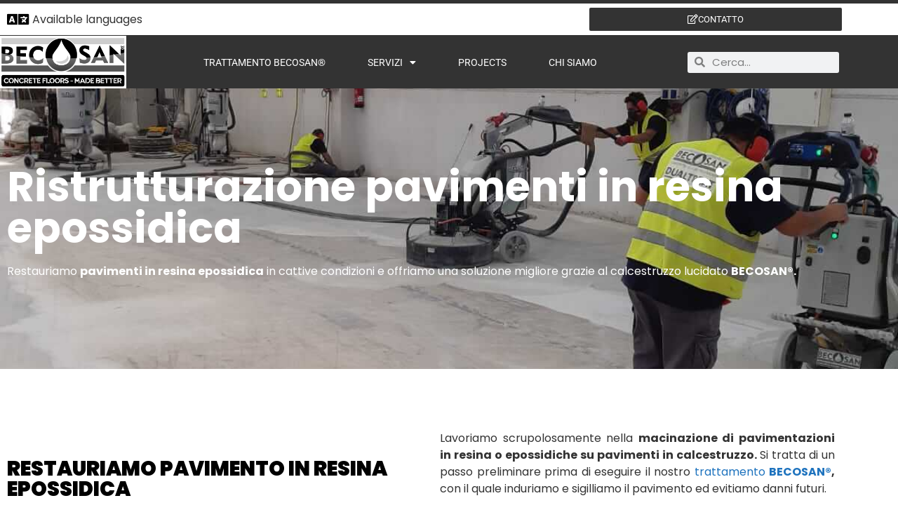

--- FILE ---
content_type: text/html; charset=UTF-8
request_url: https://www.becosan.com/it/riparazione-di-pavimenti-in-calcestruzzo/pavimenti-in-resina/
body_size: 34069
content:
<!doctype html>
<html lang="it-IT">
<head>
	<meta charset="UTF-8">
	<meta name="viewport" content="width=device-width, initial-scale=1">
	<link rel="profile" href="https://gmpg.org/xfn/11">
	<meta name='robots' content='index, follow, max-image-preview:large, max-snippet:-1, max-video-preview:-1' />

	<!-- This site is optimized with the Yoast SEO plugin v26.7 - https://yoast.com/wordpress/plugins/seo/ -->
	<title>Ristrutturazione pavimenti in resina epossidica</title>
	<meta name="description" content="Soluzione per pavimenti in resina epossidica. I pavimenti in resina in cattive condizioni hanno una soluzione. Calcestruzzo lucidato come opzione." />
	<link rel="canonical" href="https://www.becosan.com/it/riparazione-di-pavimenti-in-calcestruzzo/pavimenti-in-resina/" />
	<meta property="og:locale" content="it_IT" />
	<meta property="og:type" content="article" />
	<meta property="og:title" content="Ristrutturazione pavimenti in resina epossidica" />
	<meta property="og:description" content="Soluzione per pavimenti in resina epossidica. I pavimenti in resina in cattive condizioni hanno una soluzione. Calcestruzzo lucidato come opzione." />
	<meta property="og:url" content="https://www.becosan.com/it/riparazione-di-pavimenti-in-calcestruzzo/pavimenti-in-resina/" />
	<meta property="og:site_name" content="BECOSAN®" />
	<meta property="article:modified_time" content="2026-01-16T11:01:51+00:00" />
	<meta property="og:image" content="https://www.becosan.com/wp-content/uploads/2022/07/eliminacion-de-epoxi-en-pavimento-empresa.jpeg" />
	<meta property="og:image:width" content="1200" />
	<meta property="og:image:height" content="1599" />
	<meta property="og:image:type" content="image/jpeg" />
	<meta name="twitter:card" content="summary_large_image" />
	<meta name="twitter:label1" content="Tempo di lettura stimato" />
	<meta name="twitter:data1" content="9 minuti" />
	<script type="application/ld+json" class="yoast-schema-graph">{"@context":"https://schema.org","@graph":[{"@type":"WebPage","@id":"https://www.becosan.com/it/riparazione-di-pavimenti-in-calcestruzzo/pavimenti-in-resina/","url":"https://www.becosan.com/it/riparazione-di-pavimenti-in-calcestruzzo/pavimenti-in-resina/","name":"Ristrutturazione pavimenti in resina epossidica","isPartOf":{"@id":"https://www.becosan.com/it/#website"},"primaryImageOfPage":{"@id":"https://www.becosan.com/it/riparazione-di-pavimenti-in-calcestruzzo/pavimenti-in-resina/#primaryimage"},"image":{"@id":"https://www.becosan.com/it/riparazione-di-pavimenti-in-calcestruzzo/pavimenti-in-resina/#primaryimage"},"thumbnailUrl":"https://www.becosan.com/wp-content/uploads/2022/07/eliminacion-de-epoxi-en-pavimento-empresa.jpeg","datePublished":"2020-02-21T13:10:27+00:00","dateModified":"2026-01-16T11:01:51+00:00","description":"Soluzione per pavimenti in resina epossidica. I pavimenti in resina in cattive condizioni hanno una soluzione. Calcestruzzo lucidato come opzione.","breadcrumb":{"@id":"https://www.becosan.com/it/riparazione-di-pavimenti-in-calcestruzzo/pavimenti-in-resina/#breadcrumb"},"inLanguage":"it-IT","potentialAction":[{"@type":"ReadAction","target":["https://www.becosan.com/it/riparazione-di-pavimenti-in-calcestruzzo/pavimenti-in-resina/"]}]},{"@type":"ImageObject","inLanguage":"it-IT","@id":"https://www.becosan.com/it/riparazione-di-pavimenti-in-calcestruzzo/pavimenti-in-resina/#primaryimage","url":"https://www.becosan.com/wp-content/uploads/2022/07/eliminacion-de-epoxi-en-pavimento-empresa.jpeg","contentUrl":"https://www.becosan.com/wp-content/uploads/2022/07/eliminacion-de-epoxi-en-pavimento-empresa.jpeg","width":1200,"height":1599},{"@type":"BreadcrumbList","@id":"https://www.becosan.com/it/riparazione-di-pavimenti-in-calcestruzzo/pavimenti-in-resina/#breadcrumb","itemListElement":[{"@type":"ListItem","position":1,"name":"Home","item":"https://www.becosan.com/it/"},{"@type":"ListItem","position":2,"name":"Riparazione di pavimenti in calcestruzzo","item":"https://www.becosan.com/it/riparazione-di-pavimenti-in-calcestruzzo/"},{"@type":"ListItem","position":3,"name":"Ristrutturazione pavimenti in resina epossidica"}]},{"@type":"WebSite","@id":"https://www.becosan.com/it/#website","url":"https://www.becosan.com/it/","name":"BECOSAN®","description":"Concrete Floors Made Better","publisher":{"@id":"https://www.becosan.com/it/#organization"},"potentialAction":[{"@type":"SearchAction","target":{"@type":"EntryPoint","urlTemplate":"https://www.becosan.com/it/?s={search_term_string}"},"query-input":{"@type":"PropertyValueSpecification","valueRequired":true,"valueName":"search_term_string"}}],"inLanguage":"it-IT"},{"@type":"Organization","@id":"https://www.becosan.com/it/#organization","name":"BECOSAN®","url":"https://www.becosan.com/it/","logo":{"@type":"ImageObject","inLanguage":"it-IT","@id":"https://www.becosan.com/it/#/schema/logo/image/","url":"https://www.becosan.com/wp-content/uploads/2020/07/becosan-logo-square-white-png.png","contentUrl":"https://www.becosan.com/wp-content/uploads/2020/07/becosan-logo-square-white-png.png","width":1080,"height":1080,"caption":"BECOSAN®"},"image":{"@id":"https://www.becosan.com/it/#/schema/logo/image/"}}]}</script>
	<!-- / Yoast SEO plugin. -->


<link rel="alternate" type="application/rss+xml" title="BECOSAN® &raquo; Feed" href="https://www.becosan.com/it/feed/" />
<link rel="alternate" title="oEmbed (JSON)" type="application/json+oembed" href="https://www.becosan.com/it/wp-json/oembed/1.0/embed?url=https%3A%2F%2Fwww.becosan.com%2Fit%2Friparazione-di-pavimenti-in-calcestruzzo%2Fpavimenti-in-resina%2F" />
<link rel="alternate" title="oEmbed (XML)" type="text/xml+oembed" href="https://www.becosan.com/it/wp-json/oembed/1.0/embed?url=https%3A%2F%2Fwww.becosan.com%2Fit%2Friparazione-di-pavimenti-in-calcestruzzo%2Fpavimenti-in-resina%2F&#038;format=xml" />
<style id='wp-img-auto-sizes-contain-inline-css'>
img:is([sizes=auto i],[sizes^="auto," i]){contain-intrinsic-size:3000px 1500px}
/*# sourceURL=wp-img-auto-sizes-contain-inline-css */
</style>
<style id='wp-emoji-styles-inline-css'>

	img.wp-smiley, img.emoji {
		display: inline !important;
		border: none !important;
		box-shadow: none !important;
		height: 1em !important;
		width: 1em !important;
		margin: 0 0.07em !important;
		vertical-align: -0.1em !important;
		background: none !important;
		padding: 0 !important;
	}
/*# sourceURL=wp-emoji-styles-inline-css */
</style>
<style id='global-styles-inline-css'>
:root{--wp--preset--aspect-ratio--square: 1;--wp--preset--aspect-ratio--4-3: 4/3;--wp--preset--aspect-ratio--3-4: 3/4;--wp--preset--aspect-ratio--3-2: 3/2;--wp--preset--aspect-ratio--2-3: 2/3;--wp--preset--aspect-ratio--16-9: 16/9;--wp--preset--aspect-ratio--9-16: 9/16;--wp--preset--color--black: #000000;--wp--preset--color--cyan-bluish-gray: #abb8c3;--wp--preset--color--white: #ffffff;--wp--preset--color--pale-pink: #f78da7;--wp--preset--color--vivid-red: #cf2e2e;--wp--preset--color--luminous-vivid-orange: #ff6900;--wp--preset--color--luminous-vivid-amber: #fcb900;--wp--preset--color--light-green-cyan: #7bdcb5;--wp--preset--color--vivid-green-cyan: #00d084;--wp--preset--color--pale-cyan-blue: #8ed1fc;--wp--preset--color--vivid-cyan-blue: #0693e3;--wp--preset--color--vivid-purple: #9b51e0;--wp--preset--gradient--vivid-cyan-blue-to-vivid-purple: linear-gradient(135deg,rgb(6,147,227) 0%,rgb(155,81,224) 100%);--wp--preset--gradient--light-green-cyan-to-vivid-green-cyan: linear-gradient(135deg,rgb(122,220,180) 0%,rgb(0,208,130) 100%);--wp--preset--gradient--luminous-vivid-amber-to-luminous-vivid-orange: linear-gradient(135deg,rgb(252,185,0) 0%,rgb(255,105,0) 100%);--wp--preset--gradient--luminous-vivid-orange-to-vivid-red: linear-gradient(135deg,rgb(255,105,0) 0%,rgb(207,46,46) 100%);--wp--preset--gradient--very-light-gray-to-cyan-bluish-gray: linear-gradient(135deg,rgb(238,238,238) 0%,rgb(169,184,195) 100%);--wp--preset--gradient--cool-to-warm-spectrum: linear-gradient(135deg,rgb(74,234,220) 0%,rgb(151,120,209) 20%,rgb(207,42,186) 40%,rgb(238,44,130) 60%,rgb(251,105,98) 80%,rgb(254,248,76) 100%);--wp--preset--gradient--blush-light-purple: linear-gradient(135deg,rgb(255,206,236) 0%,rgb(152,150,240) 100%);--wp--preset--gradient--blush-bordeaux: linear-gradient(135deg,rgb(254,205,165) 0%,rgb(254,45,45) 50%,rgb(107,0,62) 100%);--wp--preset--gradient--luminous-dusk: linear-gradient(135deg,rgb(255,203,112) 0%,rgb(199,81,192) 50%,rgb(65,88,208) 100%);--wp--preset--gradient--pale-ocean: linear-gradient(135deg,rgb(255,245,203) 0%,rgb(182,227,212) 50%,rgb(51,167,181) 100%);--wp--preset--gradient--electric-grass: linear-gradient(135deg,rgb(202,248,128) 0%,rgb(113,206,126) 100%);--wp--preset--gradient--midnight: linear-gradient(135deg,rgb(2,3,129) 0%,rgb(40,116,252) 100%);--wp--preset--font-size--small: 13px;--wp--preset--font-size--medium: 20px;--wp--preset--font-size--large: 36px;--wp--preset--font-size--x-large: 42px;--wp--preset--spacing--20: 0.44rem;--wp--preset--spacing--30: 0.67rem;--wp--preset--spacing--40: 1rem;--wp--preset--spacing--50: 1.5rem;--wp--preset--spacing--60: 2.25rem;--wp--preset--spacing--70: 3.38rem;--wp--preset--spacing--80: 5.06rem;--wp--preset--shadow--natural: 6px 6px 9px rgba(0, 0, 0, 0.2);--wp--preset--shadow--deep: 12px 12px 50px rgba(0, 0, 0, 0.4);--wp--preset--shadow--sharp: 6px 6px 0px rgba(0, 0, 0, 0.2);--wp--preset--shadow--outlined: 6px 6px 0px -3px rgb(255, 255, 255), 6px 6px rgb(0, 0, 0);--wp--preset--shadow--crisp: 6px 6px 0px rgb(0, 0, 0);}:root { --wp--style--global--content-size: 800px;--wp--style--global--wide-size: 1200px; }:where(body) { margin: 0; }.wp-site-blocks > .alignleft { float: left; margin-right: 2em; }.wp-site-blocks > .alignright { float: right; margin-left: 2em; }.wp-site-blocks > .aligncenter { justify-content: center; margin-left: auto; margin-right: auto; }:where(.wp-site-blocks) > * { margin-block-start: 24px; margin-block-end: 0; }:where(.wp-site-blocks) > :first-child { margin-block-start: 0; }:where(.wp-site-blocks) > :last-child { margin-block-end: 0; }:root { --wp--style--block-gap: 24px; }:root :where(.is-layout-flow) > :first-child{margin-block-start: 0;}:root :where(.is-layout-flow) > :last-child{margin-block-end: 0;}:root :where(.is-layout-flow) > *{margin-block-start: 24px;margin-block-end: 0;}:root :where(.is-layout-constrained) > :first-child{margin-block-start: 0;}:root :where(.is-layout-constrained) > :last-child{margin-block-end: 0;}:root :where(.is-layout-constrained) > *{margin-block-start: 24px;margin-block-end: 0;}:root :where(.is-layout-flex){gap: 24px;}:root :where(.is-layout-grid){gap: 24px;}.is-layout-flow > .alignleft{float: left;margin-inline-start: 0;margin-inline-end: 2em;}.is-layout-flow > .alignright{float: right;margin-inline-start: 2em;margin-inline-end: 0;}.is-layout-flow > .aligncenter{margin-left: auto !important;margin-right: auto !important;}.is-layout-constrained > .alignleft{float: left;margin-inline-start: 0;margin-inline-end: 2em;}.is-layout-constrained > .alignright{float: right;margin-inline-start: 2em;margin-inline-end: 0;}.is-layout-constrained > .aligncenter{margin-left: auto !important;margin-right: auto !important;}.is-layout-constrained > :where(:not(.alignleft):not(.alignright):not(.alignfull)){max-width: var(--wp--style--global--content-size);margin-left: auto !important;margin-right: auto !important;}.is-layout-constrained > .alignwide{max-width: var(--wp--style--global--wide-size);}body .is-layout-flex{display: flex;}.is-layout-flex{flex-wrap: wrap;align-items: center;}.is-layout-flex > :is(*, div){margin: 0;}body .is-layout-grid{display: grid;}.is-layout-grid > :is(*, div){margin: 0;}body{padding-top: 0px;padding-right: 0px;padding-bottom: 0px;padding-left: 0px;}a:where(:not(.wp-element-button)){text-decoration: underline;}:root :where(.wp-element-button, .wp-block-button__link){background-color: #32373c;border-width: 0;color: #fff;font-family: inherit;font-size: inherit;font-style: inherit;font-weight: inherit;letter-spacing: inherit;line-height: inherit;padding-top: calc(0.667em + 2px);padding-right: calc(1.333em + 2px);padding-bottom: calc(0.667em + 2px);padding-left: calc(1.333em + 2px);text-decoration: none;text-transform: inherit;}.has-black-color{color: var(--wp--preset--color--black) !important;}.has-cyan-bluish-gray-color{color: var(--wp--preset--color--cyan-bluish-gray) !important;}.has-white-color{color: var(--wp--preset--color--white) !important;}.has-pale-pink-color{color: var(--wp--preset--color--pale-pink) !important;}.has-vivid-red-color{color: var(--wp--preset--color--vivid-red) !important;}.has-luminous-vivid-orange-color{color: var(--wp--preset--color--luminous-vivid-orange) !important;}.has-luminous-vivid-amber-color{color: var(--wp--preset--color--luminous-vivid-amber) !important;}.has-light-green-cyan-color{color: var(--wp--preset--color--light-green-cyan) !important;}.has-vivid-green-cyan-color{color: var(--wp--preset--color--vivid-green-cyan) !important;}.has-pale-cyan-blue-color{color: var(--wp--preset--color--pale-cyan-blue) !important;}.has-vivid-cyan-blue-color{color: var(--wp--preset--color--vivid-cyan-blue) !important;}.has-vivid-purple-color{color: var(--wp--preset--color--vivid-purple) !important;}.has-black-background-color{background-color: var(--wp--preset--color--black) !important;}.has-cyan-bluish-gray-background-color{background-color: var(--wp--preset--color--cyan-bluish-gray) !important;}.has-white-background-color{background-color: var(--wp--preset--color--white) !important;}.has-pale-pink-background-color{background-color: var(--wp--preset--color--pale-pink) !important;}.has-vivid-red-background-color{background-color: var(--wp--preset--color--vivid-red) !important;}.has-luminous-vivid-orange-background-color{background-color: var(--wp--preset--color--luminous-vivid-orange) !important;}.has-luminous-vivid-amber-background-color{background-color: var(--wp--preset--color--luminous-vivid-amber) !important;}.has-light-green-cyan-background-color{background-color: var(--wp--preset--color--light-green-cyan) !important;}.has-vivid-green-cyan-background-color{background-color: var(--wp--preset--color--vivid-green-cyan) !important;}.has-pale-cyan-blue-background-color{background-color: var(--wp--preset--color--pale-cyan-blue) !important;}.has-vivid-cyan-blue-background-color{background-color: var(--wp--preset--color--vivid-cyan-blue) !important;}.has-vivid-purple-background-color{background-color: var(--wp--preset--color--vivid-purple) !important;}.has-black-border-color{border-color: var(--wp--preset--color--black) !important;}.has-cyan-bluish-gray-border-color{border-color: var(--wp--preset--color--cyan-bluish-gray) !important;}.has-white-border-color{border-color: var(--wp--preset--color--white) !important;}.has-pale-pink-border-color{border-color: var(--wp--preset--color--pale-pink) !important;}.has-vivid-red-border-color{border-color: var(--wp--preset--color--vivid-red) !important;}.has-luminous-vivid-orange-border-color{border-color: var(--wp--preset--color--luminous-vivid-orange) !important;}.has-luminous-vivid-amber-border-color{border-color: var(--wp--preset--color--luminous-vivid-amber) !important;}.has-light-green-cyan-border-color{border-color: var(--wp--preset--color--light-green-cyan) !important;}.has-vivid-green-cyan-border-color{border-color: var(--wp--preset--color--vivid-green-cyan) !important;}.has-pale-cyan-blue-border-color{border-color: var(--wp--preset--color--pale-cyan-blue) !important;}.has-vivid-cyan-blue-border-color{border-color: var(--wp--preset--color--vivid-cyan-blue) !important;}.has-vivid-purple-border-color{border-color: var(--wp--preset--color--vivid-purple) !important;}.has-vivid-cyan-blue-to-vivid-purple-gradient-background{background: var(--wp--preset--gradient--vivid-cyan-blue-to-vivid-purple) !important;}.has-light-green-cyan-to-vivid-green-cyan-gradient-background{background: var(--wp--preset--gradient--light-green-cyan-to-vivid-green-cyan) !important;}.has-luminous-vivid-amber-to-luminous-vivid-orange-gradient-background{background: var(--wp--preset--gradient--luminous-vivid-amber-to-luminous-vivid-orange) !important;}.has-luminous-vivid-orange-to-vivid-red-gradient-background{background: var(--wp--preset--gradient--luminous-vivid-orange-to-vivid-red) !important;}.has-very-light-gray-to-cyan-bluish-gray-gradient-background{background: var(--wp--preset--gradient--very-light-gray-to-cyan-bluish-gray) !important;}.has-cool-to-warm-spectrum-gradient-background{background: var(--wp--preset--gradient--cool-to-warm-spectrum) !important;}.has-blush-light-purple-gradient-background{background: var(--wp--preset--gradient--blush-light-purple) !important;}.has-blush-bordeaux-gradient-background{background: var(--wp--preset--gradient--blush-bordeaux) !important;}.has-luminous-dusk-gradient-background{background: var(--wp--preset--gradient--luminous-dusk) !important;}.has-pale-ocean-gradient-background{background: var(--wp--preset--gradient--pale-ocean) !important;}.has-electric-grass-gradient-background{background: var(--wp--preset--gradient--electric-grass) !important;}.has-midnight-gradient-background{background: var(--wp--preset--gradient--midnight) !important;}.has-small-font-size{font-size: var(--wp--preset--font-size--small) !important;}.has-medium-font-size{font-size: var(--wp--preset--font-size--medium) !important;}.has-large-font-size{font-size: var(--wp--preset--font-size--large) !important;}.has-x-large-font-size{font-size: var(--wp--preset--font-size--x-large) !important;}
:root :where(.wp-block-pullquote){font-size: 1.5em;line-height: 1.6;}
/*# sourceURL=global-styles-inline-css */
</style>
<link rel='stylesheet' id='wpml-legacy-horizontal-list-0-css' href='https://www.becosan.com/wp-content/plugins/sitepress-multilingual-cms/templates/language-switchers/legacy-list-horizontal/style.min.css?ver=1' media='all' />
<link rel='stylesheet' id='wpml-menu-item-0-css' href='https://www.becosan.com/wp-content/plugins/sitepress-multilingual-cms/templates/language-switchers/menu-item/style.min.css?ver=1' media='all' />
<link rel='stylesheet' id='hello-elementor-css' href='https://www.becosan.com/wp-content/themes/hello-elementor/assets/css/reset.css?ver=3.4.5' media='all' />
<link rel='stylesheet' id='hello-elementor-theme-style-css' href='https://www.becosan.com/wp-content/themes/hello-elementor/assets/css/theme.css?ver=3.4.5' media='all' />
<link rel='stylesheet' id='hello-elementor-header-footer-css' href='https://www.becosan.com/wp-content/themes/hello-elementor/assets/css/header-footer.css?ver=3.4.5' media='all' />
<link rel='stylesheet' id='elementor-frontend-css' href='https://www.becosan.com/wp-content/plugins/elementor/assets/css/frontend.min.css?ver=3.34.1' media='all' />
<style id='elementor-frontend-inline-css'>
.elementor-13146 .elementor-element.elementor-element-b9e0922:not(.elementor-motion-effects-element-type-background), .elementor-13146 .elementor-element.elementor-element-b9e0922 > .elementor-motion-effects-container > .elementor-motion-effects-layer{background-image:url("https://www.becosan.com/wp-content/uploads/2022/07/eliminacion-de-epoxi-en-pavimento-empresa.jpeg");}
/*# sourceURL=elementor-frontend-inline-css */
</style>
<link rel='stylesheet' id='widget-icon-list-css' href='https://www.becosan.com/wp-content/plugins/elementor/assets/css/widget-icon-list.min.css?ver=3.34.1' media='all' />
<link rel='stylesheet' id='widget-image-css' href='https://www.becosan.com/wp-content/plugins/elementor/assets/css/widget-image.min.css?ver=3.34.1' media='all' />
<link rel='stylesheet' id='widget-nav-menu-css' href='https://www.becosan.com/wp-content/plugins/elementor-pro/assets/css/widget-nav-menu.min.css?ver=3.34.0' media='all' />
<link rel='stylesheet' id='widget-search-form-css' href='https://www.becosan.com/wp-content/plugins/elementor-pro/assets/css/widget-search-form.min.css?ver=3.34.0' media='all' />
<link rel='stylesheet' id='elementor-icons-shared-0-css' href='https://www.becosan.com/wp-content/plugins/elementor/assets/lib/font-awesome/css/fontawesome.min.css?ver=5.15.3' media='all' />
<link rel='stylesheet' id='elementor-icons-fa-solid-css' href='https://www.becosan.com/wp-content/plugins/elementor/assets/lib/font-awesome/css/solid.min.css?ver=5.15.3' media='all' />
<link rel='stylesheet' id='widget-heading-css' href='https://www.becosan.com/wp-content/plugins/elementor/assets/css/widget-heading.min.css?ver=3.34.1' media='all' />
<link rel='stylesheet' id='widget-form-css' href='https://www.becosan.com/wp-content/plugins/elementor-pro/assets/css/widget-form.min.css?ver=3.34.0' media='all' />
<link rel='stylesheet' id='widget-social-icons-css' href='https://www.becosan.com/wp-content/plugins/elementor/assets/css/widget-social-icons.min.css?ver=3.34.1' media='all' />
<link rel='stylesheet' id='e-apple-webkit-css' href='https://www.becosan.com/wp-content/plugins/elementor/assets/css/conditionals/apple-webkit.min.css?ver=3.34.1' media='all' />
<link rel='stylesheet' id='elementor-icons-css' href='https://www.becosan.com/wp-content/plugins/elementor/assets/lib/eicons/css/elementor-icons.min.css?ver=5.45.0' media='all' />
<link rel='stylesheet' id='elementor-post-20592-css' href='https://www.becosan.com/wp-content/uploads/elementor/css/post-20592.css?ver=1769158431' media='all' />
<link rel='stylesheet' id='font-awesome-5-all-css' href='https://www.becosan.com/wp-content/plugins/elementor/assets/lib/font-awesome/css/all.min.css?ver=3.34.1' media='all' />
<link rel='stylesheet' id='font-awesome-4-shim-css' href='https://www.becosan.com/wp-content/plugins/elementor/assets/lib/font-awesome/css/v4-shims.min.css?ver=3.34.1' media='all' />
<link rel='stylesheet' id='widget-spacer-css' href='https://www.becosan.com/wp-content/plugins/elementor/assets/css/widget-spacer.min.css?ver=3.34.1' media='all' />
<link rel='stylesheet' id='widget-video-css' href='https://www.becosan.com/wp-content/plugins/elementor/assets/css/widget-video.min.css?ver=3.34.1' media='all' />
<link rel='stylesheet' id='widget-posts-css' href='https://www.becosan.com/wp-content/plugins/elementor-pro/assets/css/widget-posts.min.css?ver=3.34.0' media='all' />
<link rel='stylesheet' id='elementor-post-13146-css' href='https://www.becosan.com/wp-content/uploads/elementor/css/post-13146.css?ver=1769172520' media='all' />
<link rel='stylesheet' id='elementor-post-27063-css' href='https://www.becosan.com/wp-content/uploads/elementor/css/post-27063.css?ver=1769158661' media='all' />
<link rel='stylesheet' id='elementor-post-26261-css' href='https://www.becosan.com/wp-content/uploads/elementor/css/post-26261.css?ver=1769158661' media='all' />
<link rel='stylesheet' id='hello-elementor-child-style-css' href='https://www.becosan.com/wp-content/themes/hello-theme-child-master/style.css?ver=2.0.0' media='all' />
<link rel='stylesheet' id='elementor-gf-local-poppins-css' href='https://www.becosan.com/wp-content/uploads/elementor/google-fonts/css/poppins.css?ver=1742265765' media='all' />
<link rel='stylesheet' id='elementor-gf-local-roboto-css' href='https://www.becosan.com/wp-content/uploads/elementor/google-fonts/css/roboto.css?ver=1742269344' media='all' />
<link rel='stylesheet' id='elementor-icons-fa-regular-css' href='https://www.becosan.com/wp-content/plugins/elementor/assets/lib/font-awesome/css/regular.min.css?ver=5.15.3' media='all' />
<link rel='stylesheet' id='elementor-icons-fa-brands-css' href='https://www.becosan.com/wp-content/plugins/elementor/assets/lib/font-awesome/css/brands.min.css?ver=5.15.3' media='all' />
<script src="https://www.becosan.com/wp-includes/js/jquery/jquery.min.js?ver=3.7.1" id="jquery-core-js"></script>
<script src="https://www.becosan.com/wp-includes/js/jquery/jquery-migrate.min.js?ver=3.4.1" id="jquery-migrate-js"></script>
<script src="https://www.becosan.com/wp-content/plugins/elementor/assets/lib/font-awesome/js/v4-shims.min.js?ver=3.34.1" id="font-awesome-4-shim-js"></script>
<link rel="https://api.w.org/" href="https://www.becosan.com/it/wp-json/" /><link rel="alternate" title="JSON" type="application/json" href="https://www.becosan.com/it/wp-json/wp/v2/pages/13146" /><link rel="EditURI" type="application/rsd+xml" title="RSD" href="https://www.becosan.com/xmlrpc.php?rsd" />
<meta name="generator" content="WordPress 6.9" />
<link rel='shortlink' href='https://www.becosan.com/it/?p=13146' />
<meta name="generator" content="WPML ver:4.8.6 stt:12,38,1,64,4,3,25,27,42,2,51,54;" />
<!-- Google tag (gtag.js) -->
<script async src="https://www.googletagmanager.com/gtag/js?id=G-FEBB0XFVBJ"></script>
<script>
  window.dataLayer = window.dataLayer || [];
  function gtag(){dataLayer.push(arguments);}
  gtag('js', new Date());

  gtag('config', 'G-FEBB0XFVBJ');
</script>
<script defer src="https://umami.senkiu.com/script.js" data-website-id="e385dcb4-6a6c-42ee-b276-2f87073db4bb"></script>
<meta name="theme-color" content="#121416">
			<style>
				.e-con.e-parent:nth-of-type(n+4):not(.e-lazyloaded):not(.e-no-lazyload),
				.e-con.e-parent:nth-of-type(n+4):not(.e-lazyloaded):not(.e-no-lazyload) * {
					background-image: none !important;
				}
				@media screen and (max-height: 1024px) {
					.e-con.e-parent:nth-of-type(n+3):not(.e-lazyloaded):not(.e-no-lazyload),
					.e-con.e-parent:nth-of-type(n+3):not(.e-lazyloaded):not(.e-no-lazyload) * {
						background-image: none !important;
					}
				}
				@media screen and (max-height: 640px) {
					.e-con.e-parent:nth-of-type(n+2):not(.e-lazyloaded):not(.e-no-lazyload),
					.e-con.e-parent:nth-of-type(n+2):not(.e-lazyloaded):not(.e-no-lazyload) * {
						background-image: none !important;
					}
				}
			</style>
			<script id='nitro-telemetry-meta' nitro-exclude>window.NPTelemetryMetadata={missReason: (!window.NITROPACK_STATE ? 'cache not found' : 'hit'),pageType: 'page',isEligibleForOptimization: true,}</script><script id='nitro-generic' nitro-exclude>(()=>{window.NitroPack=window.NitroPack||{coreVersion:"na",isCounted:!1};let e=document.createElement("script");if(e.src="https://nitroscripts.com/milubfdmekztCxEiaWvYRcXnePFqggcc",e.async=!0,e.id="nitro-script",document.head.appendChild(e),!window.NitroPack.isCounted){window.NitroPack.isCounted=!0;let t=()=>{navigator.sendBeacon("https://to.getnitropack.com/p",JSON.stringify({siteId:"milubfdmekztCxEiaWvYRcXnePFqggcc",url:window.location.href,isOptimized:!!window.IS_NITROPACK,coreVersion:"na",missReason:window.NPTelemetryMetadata?.missReason||"",pageType:window.NPTelemetryMetadata?.pageType||"",isEligibleForOptimization:!!window.NPTelemetryMetadata?.isEligibleForOptimization}))};(()=>{let e=()=>new Promise(e=>{"complete"===document.readyState?e():window.addEventListener("load",e)}),i=()=>new Promise(e=>{document.prerendering?document.addEventListener("prerenderingchange",e,{once:!0}):e()}),a=async()=>{await i(),await e(),t()};a()})(),window.addEventListener("pageshow",e=>{if(e.persisted){let i=document.prerendering||self.performance?.getEntriesByType?.("navigation")[0]?.activationStart>0;"visible"!==document.visibilityState||i||t()}})}})();</script><link rel="icon" href="https://www.becosan.com/wp-content/uploads/2019/01/cropped-BECOSAN-drop-150x150.png" sizes="32x32" />
<link rel="icon" href="https://www.becosan.com/wp-content/uploads/2019/01/cropped-BECOSAN-drop.png" sizes="192x192" />
<link rel="apple-touch-icon" href="https://www.becosan.com/wp-content/uploads/2019/01/cropped-BECOSAN-drop.png" />
<meta name="msapplication-TileImage" content="https://www.becosan.com/wp-content/uploads/2019/01/cropped-BECOSAN-drop.png" />
</head>
<body class="wp-singular page-template page-template-elementor_header_footer page page-id-13146 page-child parent-pageid-12519 wp-embed-responsive wp-theme-hello-elementor wp-child-theme-hello-theme-child-master hello-elementor-default elementor-default elementor-template-full-width elementor-kit-20592 elementor-page elementor-page-13146">



		<header data-elementor-type="header" data-elementor-id="27063" class="elementor elementor-27063 elementor-25452 elementor-location-header" data-elementor-post-type="elementor_library">
					<header class="elementor-section elementor-top-section elementor-element elementor-element-7d73e56 elementor-section-content-middle elementor-section-height-min-height elementor-section-boxed elementor-section-height-default elementor-section-items-middle" data-id="7d73e56" data-element_type="section" data-settings="{&quot;background_background&quot;:&quot;classic&quot;}">
						<div class="elementor-container elementor-column-gap-default">
					<div class="elementor-column elementor-col-25 elementor-top-column elementor-element elementor-element-0b718bf elementor-hidden-phone" data-id="0b718bf" data-element_type="column">
			<div class="elementor-widget-wrap elementor-element-populated">
						<div class="elementor-element elementor-element-ebb86cf elementor-icon-list--layout-traditional elementor-list-item-link-full_width elementor-widget elementor-widget-icon-list" data-id="ebb86cf" data-element_type="widget" data-widget_type="icon-list.default">
				<div class="elementor-widget-container">
							<ul class="elementor-icon-list-items">
							<li class="elementor-icon-list-item">
											<a href="#elementor-action%3Aaction%3Dpopup%3Aopen%26settings%3DeyJpZCI6MjYwNjAsInRvZ2dsZSI6ZmFsc2V9">

												<span class="elementor-icon-list-icon">
							<i aria-hidden="true" class="fas fa-language"></i>						</span>
										<span class="elementor-icon-list-text">Available languages</span>
											</a>
									</li>
						</ul>
						</div>
				</div>
					</div>
		</div>
				<div class="elementor-column elementor-col-25 elementor-top-column elementor-element elementor-element-e6f1b45" data-id="e6f1b45" data-element_type="column">
			<div class="elementor-widget-wrap">
							</div>
		</div>
				<div class="elementor-column elementor-col-25 elementor-top-column elementor-element elementor-element-839b960" data-id="839b960" data-element_type="column">
			<div class="elementor-widget-wrap">
							</div>
		</div>
				<div class="elementor-column elementor-col-25 elementor-top-column elementor-element elementor-element-7767baa" data-id="7767baa" data-element_type="column">
			<div class="elementor-widget-wrap elementor-element-populated">
						<div class="elementor-element elementor-element-01f65b7 elementor-align-justify elementor-mobile-align-justify elementor-widget elementor-widget-button" data-id="01f65b7" data-element_type="widget" data-widget_type="button.default">
				<div class="elementor-widget-container">
									<div class="elementor-button-wrapper">
					<a class="elementor-button elementor-button-link elementor-size-xs" href="https://www.becosan.com/it/contact/" id="link-location">
						<span class="elementor-button-content-wrapper">
						<span class="elementor-button-icon">
				<i aria-hidden="true" class="far fa-edit"></i>			</span>
									<span class="elementor-button-text">CONTATTO</span>
					</span>
					</a>
				</div>
								</div>
				</div>
					</div>
		</div>
					</div>
		</header>
				<nav class="elementor-section elementor-top-section elementor-element elementor-element-8ad30e7 elementor-section-content-middle elementor-section-boxed elementor-section-height-default elementor-section-height-default" data-id="8ad30e7" data-element_type="section" data-settings="{&quot;background_background&quot;:&quot;classic&quot;}">
						<div class="elementor-container elementor-column-gap-no">
					<div class="elementor-column elementor-col-33 elementor-top-column elementor-element elementor-element-0be3e7f" data-id="0be3e7f" data-element_type="column">
			<div class="elementor-widget-wrap elementor-element-populated">
						<div class="elementor-element elementor-element-3fe9b34 elementor-widget elementor-widget-image" data-id="3fe9b34" data-element_type="widget" data-widget_type="image.default">
				<div class="elementor-widget-container">
																<a href="https://www.becosan.com/it/">
							<img src="https://www.becosan.com/wp-content/uploads/elementor/thumbs/opaque-becosan-logo-concrete-floors-made-better-r7e391d1o78dubsqqms047vz1l280mae9558r4ohs0.png" title="opaque &#8211; becosan logo &#8211; concrete floors made better" alt="opaque - becosan logo - concrete floors made better" loading="lazy" />								</a>
															</div>
				</div>
					</div>
		</div>
				<div class="elementor-column elementor-col-33 elementor-top-column elementor-element elementor-element-34c768c" data-id="34c768c" data-element_type="column">
			<div class="elementor-widget-wrap elementor-element-populated">
						<div class="elementor-element elementor-element-710d0fd elementor-nav-menu__align-center elementor-nav-menu--dropdown-mobile elementor-nav-menu__text-align-center elementor-nav-menu--stretch elementor-nav-menu--toggle elementor-nav-menu--burger elementor-widget elementor-widget-nav-menu" data-id="710d0fd" data-element_type="widget" data-settings="{&quot;full_width&quot;:&quot;stretch&quot;,&quot;layout&quot;:&quot;horizontal&quot;,&quot;submenu_icon&quot;:{&quot;value&quot;:&quot;&lt;i class=\&quot;fas fa-caret-down\&quot; aria-hidden=\&quot;true\&quot;&gt;&lt;\/i&gt;&quot;,&quot;library&quot;:&quot;fa-solid&quot;},&quot;toggle&quot;:&quot;burger&quot;}" data-widget_type="nav-menu.default">
				<div class="elementor-widget-container">
								<nav aria-label="Menu" class="elementor-nav-menu--main elementor-nav-menu__container elementor-nav-menu--layout-horizontal e--pointer-background e--animation-sweep-down">
				<ul id="menu-1-710d0fd" class="elementor-nav-menu"><li class="menu-item menu-item-type-post_type menu-item-object-page menu-item-12510"><a href="https://www.becosan.com/it/trattamento-becosan/" class="elementor-item">Trattamento BECOSAN®</a></li>
<li class="menu-item menu-item-type-custom menu-item-object-custom current-menu-ancestor current-menu-parent menu-item-has-children menu-item-60476"><a href="#" class="elementor-item elementor-item-anchor">SERVIZI</a>
<ul class="sub-menu elementor-nav-menu--dropdown">
	<li class="menu-item menu-item-type-post_type menu-item-object-page current-page-ancestor current-page-parent menu-item-104896"><a href="https://www.becosan.com/it/riparazione-di-pavimenti-in-calcestruzzo/" class="elementor-sub-item">Riparazione di pavimenti in calcestruzzo</a></li>
	<li class="menu-item menu-item-type-post_type menu-item-object-page current-menu-item page_item page-item-13146 current_page_item menu-item-105066"><a href="https://www.becosan.com/it/riparazione-di-pavimenti-in-calcestruzzo/pavimenti-in-resina/" aria-current="page" class="elementor-sub-item elementor-item-active">Ristrutturazione pavimenti in resina epossidica</a></li>
	<li class="menu-item menu-item-type-post_type menu-item-object-page menu-item-105068"><a href="https://www.becosan.com/it/alternative-pavimenti-resina-epossidica/" class="elementor-sub-item">Alternative ai pavimenti in resina epossidica</a></li>
	<li class="menu-item menu-item-type-post_type menu-item-object-page menu-item-105065"><a href="https://www.becosan.com/it/riparazione-di-pavimenti-in-calcestruzzo/giunti-di-dilatazione/" class="elementor-sub-item">Riparazione e sigillatura dei giunti di dilatazione</a></li>
	<li class="menu-item menu-item-type-post_type menu-item-object-page menu-item-105067"><a href="https://www.becosan.com/it/riparazione-di-pavimenti-in-calcestruzzo/ripristino-in-cattive-condizioni/" class="elementor-sub-item">Toppe su calcestruzzo in cattive condizioni</a></li>
	<li class="menu-item menu-item-type-post_type menu-item-object-page menu-item-13179"><a href="https://www.becosan.com/it/riparazione-di-pavimenti-in-calcestruzzo/crepe-e-fessure/" class="elementor-sub-item">Riparazione di crepe e fessure</a></li>
	<li class="menu-item menu-item-type-post_type menu-item-object-page menu-item-13180"><a href="https://www.becosan.com/it/riparazione-di-pavimenti-in-calcestruzzo/rimozione-di-viti-e-bulloni-nel-calcestruzzo/" class="elementor-sub-item">Rimozione di viti e tasselli nel calcestruzzo</a></li>
	<li class="menu-item menu-item-type-post_type menu-item-object-page menu-item-105064"><a href="https://www.becosan.com/it/riparazione-di-pavimenti-in-calcestruzzo/marcatura-industriale-di-pavimentazioni/" class="elementor-sub-item">Eliminazione segnaletica pavimenti industriali</a></li>
</ul>
</li>
<li class="menu-item menu-item-type-post_type menu-item-object-page menu-item-8421"><a href="https://www.becosan.com/it/projects/" class="elementor-item">PROJECTS</a></li>
<li class="menu-item menu-item-type-post_type menu-item-object-page menu-item-67318"><a href="https://www.becosan.com/it/nostra-azienda/" class="elementor-item">Chi siamo</a></li>
</ul>			</nav>
					<div class="elementor-menu-toggle" role="button" tabindex="0" aria-label="Menu di commutazione" aria-expanded="false">
			<i aria-hidden="true" role="presentation" class="elementor-menu-toggle__icon--open eicon-menu-bar"></i><i aria-hidden="true" role="presentation" class="elementor-menu-toggle__icon--close eicon-close"></i>		</div>
					<nav class="elementor-nav-menu--dropdown elementor-nav-menu__container" aria-hidden="true">
				<ul id="menu-2-710d0fd" class="elementor-nav-menu"><li class="menu-item menu-item-type-post_type menu-item-object-page menu-item-12510"><a href="https://www.becosan.com/it/trattamento-becosan/" class="elementor-item" tabindex="-1">Trattamento BECOSAN®</a></li>
<li class="menu-item menu-item-type-custom menu-item-object-custom current-menu-ancestor current-menu-parent menu-item-has-children menu-item-60476"><a href="#" class="elementor-item elementor-item-anchor" tabindex="-1">SERVIZI</a>
<ul class="sub-menu elementor-nav-menu--dropdown">
	<li class="menu-item menu-item-type-post_type menu-item-object-page current-page-ancestor current-page-parent menu-item-104896"><a href="https://www.becosan.com/it/riparazione-di-pavimenti-in-calcestruzzo/" class="elementor-sub-item" tabindex="-1">Riparazione di pavimenti in calcestruzzo</a></li>
	<li class="menu-item menu-item-type-post_type menu-item-object-page current-menu-item page_item page-item-13146 current_page_item menu-item-105066"><a href="https://www.becosan.com/it/riparazione-di-pavimenti-in-calcestruzzo/pavimenti-in-resina/" aria-current="page" class="elementor-sub-item elementor-item-active" tabindex="-1">Ristrutturazione pavimenti in resina epossidica</a></li>
	<li class="menu-item menu-item-type-post_type menu-item-object-page menu-item-105068"><a href="https://www.becosan.com/it/alternative-pavimenti-resina-epossidica/" class="elementor-sub-item" tabindex="-1">Alternative ai pavimenti in resina epossidica</a></li>
	<li class="menu-item menu-item-type-post_type menu-item-object-page menu-item-105065"><a href="https://www.becosan.com/it/riparazione-di-pavimenti-in-calcestruzzo/giunti-di-dilatazione/" class="elementor-sub-item" tabindex="-1">Riparazione e sigillatura dei giunti di dilatazione</a></li>
	<li class="menu-item menu-item-type-post_type menu-item-object-page menu-item-105067"><a href="https://www.becosan.com/it/riparazione-di-pavimenti-in-calcestruzzo/ripristino-in-cattive-condizioni/" class="elementor-sub-item" tabindex="-1">Toppe su calcestruzzo in cattive condizioni</a></li>
	<li class="menu-item menu-item-type-post_type menu-item-object-page menu-item-13179"><a href="https://www.becosan.com/it/riparazione-di-pavimenti-in-calcestruzzo/crepe-e-fessure/" class="elementor-sub-item" tabindex="-1">Riparazione di crepe e fessure</a></li>
	<li class="menu-item menu-item-type-post_type menu-item-object-page menu-item-13180"><a href="https://www.becosan.com/it/riparazione-di-pavimenti-in-calcestruzzo/rimozione-di-viti-e-bulloni-nel-calcestruzzo/" class="elementor-sub-item" tabindex="-1">Rimozione di viti e tasselli nel calcestruzzo</a></li>
	<li class="menu-item menu-item-type-post_type menu-item-object-page menu-item-105064"><a href="https://www.becosan.com/it/riparazione-di-pavimenti-in-calcestruzzo/marcatura-industriale-di-pavimentazioni/" class="elementor-sub-item" tabindex="-1">Eliminazione segnaletica pavimenti industriali</a></li>
</ul>
</li>
<li class="menu-item menu-item-type-post_type menu-item-object-page menu-item-8421"><a href="https://www.becosan.com/it/projects/" class="elementor-item" tabindex="-1">PROJECTS</a></li>
<li class="menu-item menu-item-type-post_type menu-item-object-page menu-item-67318"><a href="https://www.becosan.com/it/nostra-azienda/" class="elementor-item" tabindex="-1">Chi siamo</a></li>
</ul>			</nav>
						</div>
				</div>
					</div>
		</div>
				<div class="elementor-column elementor-col-33 elementor-top-column elementor-element elementor-element-05c83dc" data-id="05c83dc" data-element_type="column">
			<div class="elementor-widget-wrap elementor-element-populated">
						<div class="elementor-element elementor-element-b4f4b0a elementor-search-form--skin-minimal elementor-widget elementor-widget-search-form" data-id="b4f4b0a" data-element_type="widget" data-settings="{&quot;skin&quot;:&quot;minimal&quot;}" data-widget_type="search-form.default">
				<div class="elementor-widget-container">
							<search role="search">
			<form class="elementor-search-form" action="https://www.becosan.com/it/" method="get">
												<div class="elementor-search-form__container">
					<label class="elementor-screen-only" for="elementor-search-form-b4f4b0a">Cerca</label>

											<div class="elementor-search-form__icon">
							<i aria-hidden="true" class="fas fa-search"></i>							<span class="elementor-screen-only">Cerca</span>
						</div>
					
					<input id="elementor-search-form-b4f4b0a" placeholder="Cerca..." class="elementor-search-form__input" type="search" name="s" value="">
					<input type='hidden' name='lang' value='it' />
					
									</div>
			</form>
		</search>
						</div>
				</div>
					</div>
		</div>
					</div>
		</nav>
				</header>
				<div data-elementor-type="wp-page" data-elementor-id="13146" class="elementor elementor-13146 elementor-12699" data-elementor-post-type="page">
						<section class="elementor-section elementor-top-section elementor-element elementor-element-b9e0922 elementor-section-height-min-height elementor-section-boxed elementor-section-height-default elementor-section-items-middle" data-id="b9e0922" data-element_type="section" data-settings="{&quot;background_background&quot;:&quot;classic&quot;}">
							<div class="elementor-background-overlay"></div>
							<div class="elementor-container elementor-column-gap-default">
					<div class="elementor-column elementor-col-100 elementor-top-column elementor-element elementor-element-cc34e47" data-id="cc34e47" data-element_type="column">
			<div class="elementor-widget-wrap elementor-element-populated">
						<div class="elementor-element elementor-element-570780d elementor-widget elementor-widget-heading" data-id="570780d" data-element_type="widget" data-widget_type="heading.default">
				<div class="elementor-widget-container">
					<h1 class="elementor-heading-title elementor-size-xxl">Ristrutturazione pavimenti in resina epossidica</h1>				</div>
				</div>
				<div class="elementor-element elementor-element-6981ac3 elementor-widget elementor-widget-text-editor" data-id="6981ac3" data-element_type="widget" data-widget_type="text-editor.default">
				<div class="elementor-widget-container">
									<p>Restauriamo <strong>pavimenti in resina epossidica</strong> in cattive condizioni e offriamo una soluzione migliore grazie al calcestruzzo lucidato <strong>BECOSAN®.</strong></p>
								</div>
				</div>
					</div>
		</div>
					</div>
		</section>
				<section class="elementor-section elementor-top-section elementor-element elementor-element-1691cbc elementor-section-boxed elementor-section-height-default elementor-section-height-default" data-id="1691cbc" data-element_type="section">
						<div class="elementor-container elementor-column-gap-default">
					<div class="elementor-column elementor-col-50 elementor-top-column elementor-element elementor-element-73f30a9" data-id="73f30a9" data-element_type="column">
			<div class="elementor-widget-wrap elementor-element-populated">
						<div class="elementor-element elementor-element-deb67a2 elementor-widget elementor-widget-heading" data-id="deb67a2" data-element_type="widget" data-widget_type="heading.default">
				<div class="elementor-widget-container">
					<h2 class="elementor-heading-title elementor-size-large"><b>RESTAURIAMO PAVIMENTO IN RESINA EPOSSIDICA</b></h2>				</div>
				</div>
					</div>
		</div>
				<div class="elementor-column elementor-col-50 elementor-top-column elementor-element elementor-element-d22ea1b" data-id="d22ea1b" data-element_type="column">
			<div class="elementor-widget-wrap elementor-element-populated">
						<div class="elementor-element elementor-element-2044a28 elementor-widget elementor-widget-text-editor" data-id="2044a28" data-element_type="widget" data-widget_type="text-editor.default">
				<div class="elementor-widget-container">
									<p>Lavoriamo scrupolosamente nella <strong>macinazione di pavimentazioni in resina o epossidiche su pavimenti in calcestruzzo.</strong> Si tratta di un passo preliminare prima di eseguire il nostro <a href="https://www.becosan.com/it/trattamento-becosan/">trattamento </a><strong><a href="https://www.becosan.com/it/trattamento-becosan/">BECOSAN®</a>,</strong> con il quale induriamo e sigilliamo il pavimento ed evitiamo danni futuri.</p>								</div>
				</div>
					</div>
		</div>
					</div>
		</section>
				<section class="elementor-section elementor-top-section elementor-element elementor-element-43641a6a elementor-section-stretched elementor-section-content-middle elementor-section-boxed elementor-section-height-default elementor-section-height-default" data-id="43641a6a" data-element_type="section" data-settings="{&quot;stretch_section&quot;:&quot;section-stretched&quot;,&quot;background_background&quot;:&quot;classic&quot;}">
							<div class="elementor-background-overlay"></div>
							<div class="elementor-container elementor-column-gap-wider">
					<div class="elementor-column elementor-col-100 elementor-top-column elementor-element elementor-element-5ce8cffa" data-id="5ce8cffa" data-element_type="column">
			<div class="elementor-widget-wrap elementor-element-populated">
						<div class="elementor-element elementor-element-5b81063 elementor-widget elementor-widget-heading" data-id="5b81063" data-element_type="widget" data-widget_type="heading.default">
				<div class="elementor-widget-container">
					<h2 class="elementor-heading-title elementor-size-default">PROBLEMI CON IL SUO PAVIMENTO IN RESINA EPOSSIDICA?</h2>				</div>
				</div>
				<div class="elementor-element elementor-element-57fce136 elementor-widget elementor-widget-text-editor" data-id="57fce136" data-element_type="widget" data-widget_type="text-editor.default">
				<div class="elementor-widget-container">
									<p>Nel corso del tempo, <strong>i pavimenti in resina epossidica spesso causano problemi</strong> e finiscono in cattive condizioni. Molti dei nostri clienti hanno incontrato diversi problemi con questi pavimenti in resina. <strong>Le ragioni principali</strong> per cui questa situazione si verifica sono le seguenti:</p>
								</div>
				</div>
				<div class="elementor-element elementor-element-441b310 elementor-align-start elementor-icon-list--layout-traditional elementor-list-item-link-full_width elementor-widget elementor-widget-icon-list" data-id="441b310" data-element_type="widget" data-widget_type="icon-list.default">
				<div class="elementor-widget-container">
							<ul class="elementor-icon-list-items">
							<li class="elementor-icon-list-item">
											<span class="elementor-icon-list-icon">
							<i aria-hidden="true" class="fas fa-times"></i>						</span>
										<span class="elementor-icon-list-text">Scarsa adesione al supporto, solitamente in calcestruzzo</span>
									</li>
								<li class="elementor-icon-list-item">
											<span class="elementor-icon-list-icon">
							<i aria-hidden="true" class="fas fa-times"></i>						</span>
										<span class="elementor-icon-list-text">Problemi di umidità nel pavimento</span>
									</li>
								<li class="elementor-icon-list-item">
											<span class="elementor-icon-list-icon">
							<i aria-hidden="true" class="fas fa-times"></i>						</span>
										<span class="elementor-icon-list-text">Trazione dei macchinari</span>
									</li>
								<li class="elementor-icon-list-item">
											<span class="elementor-icon-list-icon">
							<i aria-hidden="true" class="fas fa-times"></i>						</span>
										<span class="elementor-icon-list-text">Inquinanti</span>
									</li>
						</ul>
						</div>
				</div>
				<div class="elementor-element elementor-element-a673a23 elementor-widget elementor-widget-text-editor" data-id="a673a23" data-element_type="widget" data-widget_type="text-editor.default">
				<div class="elementor-widget-container">
									<p>Forse non hai avuto questo tipo di problema e stai valutando diverse opzioni per la pavimentazione del tuo complesso industriale.</p>
<p>A BECOSAN® siamo esperti nel recupero di pavimentazioni, sia che si tratti di resine in cattive condizioni, crepe, screpolature, ecc. Non esitare a contattarci, vorremmo studiare il tuo caso e offrirti una soluzione adatta alle tue esigenze.</p>
								</div>
				</div>
				<div class="elementor-element elementor-element-5d2a1e8 elementor-widget elementor-widget-text-editor" data-id="5d2a1e8" data-element_type="widget" data-widget_type="text-editor.default">
				<div class="elementor-widget-container">
									<p><strong>A BECOSAN®</strong> siamo <strong>esperti nel recupero dei pavimenti,</strong> sia che si tratti di resina in cattive condizioni, di crepe, rappezzi, ecc. Non esiti a consultarci per studiare il suo caso e offrirle una soluzione che si adatti alle sue esigenze.</p>
								</div>
				</div>
				<div class="elementor-element elementor-element-538186c elementor-widget elementor-widget-spacer" data-id="538186c" data-element_type="widget" data-widget_type="spacer.default">
				<div class="elementor-widget-container">
							<div class="elementor-spacer">
			<div class="elementor-spacer-inner"></div>
		</div>
						</div>
				</div>
					</div>
		</div>
					</div>
		</section>
				<section class="elementor-section elementor-top-section elementor-element elementor-element-39d9337 elementor-section-stretched elementor-section-boxed elementor-section-height-default elementor-section-height-default" data-id="39d9337" data-element_type="section" data-settings="{&quot;stretch_section&quot;:&quot;section-stretched&quot;}">
						<div class="elementor-container elementor-column-gap-default">
					<div class="elementor-column elementor-col-100 elementor-top-column elementor-element elementor-element-01b703c" data-id="01b703c" data-element_type="column">
			<div class="elementor-widget-wrap elementor-element-populated">
						<div class="elementor-element elementor-element-30a7541 elementor-widget elementor-widget-video" data-id="30a7541" data-element_type="widget" data-settings="{&quot;youtube_url&quot;:&quot;https:\/\/www.youtube.com\/watch?v=JsCS7dKZuKs&quot;,&quot;video_type&quot;:&quot;youtube&quot;,&quot;controls&quot;:&quot;yes&quot;}" data-widget_type="video.default">
				<div class="elementor-widget-container">
							<div class="elementor-wrapper elementor-open-inline">
			<div class="elementor-video"></div>		</div>
						</div>
				</div>
				<div class="elementor-element elementor-element-70a1709 elementor-widget elementor-widget-heading" data-id="70a1709" data-element_type="widget" data-widget_type="heading.default">
				<div class="elementor-widget-container">
					<span class="elementor-heading-title elementor-size-small">MOLATURA RESINA + TRATAMIENTO BECOSAN®</span>				</div>
				</div>
					</div>
		</div>
					</div>
		</section>
				<section class="elementor-section elementor-top-section elementor-element elementor-element-47ceb55 elementor-section-stretched elementor-section-boxed elementor-section-height-default elementor-section-height-default" data-id="47ceb55" data-element_type="section" data-settings="{&quot;stretch_section&quot;:&quot;section-stretched&quot;,&quot;background_background&quot;:&quot;classic&quot;}">
							<div class="elementor-background-overlay"></div>
							<div class="elementor-container elementor-column-gap-default">
					<div class="elementor-column elementor-col-100 elementor-top-column elementor-element elementor-element-7b18805" data-id="7b18805" data-element_type="column">
			<div class="elementor-widget-wrap elementor-element-populated">
						<div class="elementor-element elementor-element-d1a3d52 elementor-widget elementor-widget-heading" data-id="d1a3d52" data-element_type="widget" data-widget_type="heading.default">
				<div class="elementor-widget-container">
					<h2 class="elementor-heading-title elementor-size-default"><span class="elementor-heading-title elementor-size-default elementor-inline-editing pen" data-elementor-setting-key="title" data-pen-placeholder="Teclea aquí..." style="font-weight: bold">PERCHÉ MACINARE IL PAVIMENTO IN RESINA?</span></h2>				</div>
				</div>
				<div class="elementor-element elementor-element-659c6ce elementor-widget elementor-widget-text-editor" data-id="659c6ce" data-element_type="widget" data-widget_type="text-editor.default">
				<div class="elementor-widget-container">
									<p><strong>La superficie epossidica non è adatta a tutti i tipi di industria.</strong> È comune trovare superfici che all&#8217;inizio sembravano molto soddisfacenti, ma <strong>con il passare del tempo finiscono per avere molteplici rappezzi</strong> a causa delle continue riparazioni di cui hanno bisogno.</p>
								</div>
				</div>
				<div class="elementor-element elementor-element-7fdfa46 elementor-widget elementor-widget-text-editor" data-id="7fdfa46" data-element_type="widget" data-widget_type="text-editor.default">
				<div class="elementor-widget-container">
									<p style="text-align: justify;">Questi rappezzi vengono quasi sempre applicati senza un&#8217;adeguata preparazione della superficie. Per questo motivo <strong>le riparazioni sono continue, senza ottenere un risultato durevole</strong> e compromettendo il pavimento in calcestruzzo al suo deterioramento.</p>
								</div>
				</div>
				<div class="elementor-element elementor-element-8289901 elementor-widget elementor-widget-text-editor" data-id="8289901" data-element_type="widget" data-widget_type="text-editor.default">
				<div class="elementor-widget-container">
									<p>Pertanto, è generalmente <strong>necessario eseguire una macinazione completo della resina</strong> su tutte le pavimentazioni in calcestruzzo che hanno avuto un qualche tipo di rivestimento epossidico.</p>
								</div>
				</div>
				<div class="elementor-element elementor-element-c05f692 elementor-widget elementor-widget-text-editor" data-id="c05f692" data-element_type="widget" data-widget_type="text-editor.default">
				<div class="elementor-widget-container">
									<p><strong>La macinazione rimuove tutte i rivestimenti preesistenti della pavimentazione,</strong> così come le imperfezioni e le impurità. Inoltre prepara il pavimento per la successiva lucidatura con il sistema <strong>BECOSAN®.</strong></p>
								</div>
				</div>
				<div class="elementor-element elementor-element-4dc935e elementor-widget elementor-widget-text-editor" data-id="4dc935e" data-element_type="widget" data-widget_type="text-editor.default">
				<div class="elementor-widget-container">
									<p style="text-align: justify;">Nel processo vengono utilizzati abrasivi di produzione speciale che garantiscono buoni risultati nella preparazione delle superfici.</p>
								</div>
				</div>
					</div>
		</div>
					</div>
		</section>
				<section class="elementor-section elementor-top-section elementor-element elementor-element-5580c7a6 elementor-section-boxed elementor-section-height-default elementor-section-height-default" data-id="5580c7a6" data-element_type="section">
						<div class="elementor-container elementor-column-gap-default">
					<div class="elementor-column elementor-col-100 elementor-top-column elementor-element elementor-element-53dea66a" data-id="53dea66a" data-element_type="column">
			<div class="elementor-widget-wrap elementor-element-populated">
						<div class="elementor-element elementor-element-9dfa7bb elementor-posts--align-center elementor-grid-3 elementor-grid-tablet-2 elementor-grid-mobile-1 elementor-posts--thumbnail-top elementor-widget elementor-widget-posts" data-id="9dfa7bb" data-element_type="widget" data-settings="{&quot;classic_columns&quot;:&quot;3&quot;,&quot;classic_columns_tablet&quot;:&quot;2&quot;,&quot;classic_columns_mobile&quot;:&quot;1&quot;,&quot;classic_row_gap&quot;:{&quot;unit&quot;:&quot;px&quot;,&quot;size&quot;:35,&quot;sizes&quot;:[]},&quot;classic_row_gap_tablet&quot;:{&quot;unit&quot;:&quot;px&quot;,&quot;size&quot;:&quot;&quot;,&quot;sizes&quot;:[]},&quot;classic_row_gap_mobile&quot;:{&quot;unit&quot;:&quot;px&quot;,&quot;size&quot;:&quot;&quot;,&quot;sizes&quot;:[]}}" data-widget_type="posts.classic">
				<div class="elementor-widget-container">
							<div class="elementor-posts-container elementor-posts elementor-posts--skin-classic elementor-grid" role="list">
				<article class="elementor-post elementor-grid-item post-12519 page type-page status-publish has-post-thumbnail hentry" role="listitem">
				<a class="elementor-post__thumbnail__link" href="https://www.becosan.com/it/riparazione-di-pavimenti-in-calcestruzzo/" tabindex="-1" >
			<div class="elementor-post__thumbnail"><img fetchpriority="high" decoding="async" width="300" height="200" src="https://www.becosan.com/wp-content/uploads/2019/08/TX-1-min.jpg" class="attachment-medium size-medium wp-image-11670" alt="reparacion pavimento hormigon" srcset="https://www.becosan.com/wp-content/uploads/2019/08/TX-1-min.jpg 5616w, https://www.becosan.com/wp-content/uploads/2019/08/TX-1-min-600x400.jpg 600w, https://www.becosan.com/wp-content/uploads/2019/08/TX-1-min-300x200.jpg 300w" sizes="(max-width: 300px) 100vw, 300px" /></div>
		</a>
				<div class="elementor-post__text">
				<span class="elementor-post__title">
			<a href="https://www.becosan.com/it/riparazione-di-pavimenti-in-calcestruzzo/" >
				Riparazione di pavimenti in calcestruzzo			</a>
		</span>
				</div>
				</article>
				<article class="elementor-post elementor-grid-item post-12495 page type-page status-publish has-post-thumbnail hentry" role="listitem">
				<a class="elementor-post__thumbnail__link" href="https://www.becosan.com/it/trattamento-becosan/" tabindex="-1" >
			<div class="elementor-post__thumbnail"><img decoding="async" width="300" height="200" src="https://www.becosan.com/wp-content/uploads/2019/09/hormigon-pulido-brillante.jpg" class="attachment-medium size-medium wp-image-12225" alt="hormigon pulido brillante" srcset="https://www.becosan.com/wp-content/uploads/2019/09/hormigon-pulido-brillante.jpg 6000w, https://www.becosan.com/wp-content/uploads/2019/09/hormigon-pulido-brillante-600x400.jpg 600w, https://www.becosan.com/wp-content/uploads/2019/09/hormigon-pulido-brillante-300x200.jpg 300w" sizes="(max-width: 300px) 100vw, 300px" /></div>
		</a>
				<div class="elementor-post__text">
				<span class="elementor-post__title">
			<a href="https://www.becosan.com/it/trattamento-becosan/" >
				Trattamento BECOSAN®			</a>
		</span>
				</div>
				</article>
				<article class="elementor-post elementor-grid-item post-8156 page type-page status-publish has-post-thumbnail hentry" role="listitem">
				<a class="elementor-post__thumbnail__link" href="https://www.becosan.com/it/projects/" tabindex="-1" >
			<div class="elementor-post__thumbnail"><img decoding="async" width="300" height="169" src="https://www.becosan.com/wp-content/uploads/2018/12/grinding-and-polishing-process.jpg" class="attachment-medium size-medium wp-image-8703" alt="grinding and polishing process" /></div>
		</a>
				<div class="elementor-post__text">
				<span class="elementor-post__title">
			<a href="https://www.becosan.com/it/projects/" >
				Projects			</a>
		</span>
				</div>
				</article>
				</div>
		
						</div>
				</div>
					</div>
		</div>
					</div>
		</section>
				<section class="elementor-section elementor-top-section elementor-element elementor-element-8137e77 elementor-section-stretched elementor-section-boxed elementor-section-height-default elementor-section-height-default" data-id="8137e77" data-element_type="section" data-settings="{&quot;stretch_section&quot;:&quot;section-stretched&quot;,&quot;background_background&quot;:&quot;classic&quot;}">
							<div class="elementor-background-overlay"></div>
							<div class="elementor-container elementor-column-gap-default">
					<div class="elementor-column elementor-col-100 elementor-top-column elementor-element elementor-element-ac19063" data-id="ac19063" data-element_type="column">
			<div class="elementor-widget-wrap elementor-element-populated">
						<div class="elementor-element elementor-element-35036d9 elementor-widget elementor-widget-heading" data-id="35036d9" data-element_type="widget" data-widget_type="heading.default">
				<div class="elementor-widget-container">
					<h2 class="elementor-heading-title elementor-size-default">È IMPORTANTE ESEGUIRE UNA MACINAZIONE COMPLETA IN UN PAVIMENTO EPOSSIDICO</h2>				</div>
				</div>
				<div class="elementor-element elementor-element-8d9465b elementor-widget elementor-widget-text-editor" data-id="8d9465b" data-element_type="widget" data-widget_type="text-editor.default">
				<div class="elementor-widget-container">
									<p style="text-align: justify;">Quando si eseguono lavori di restauro o di <strong>riparazione su un pavimento in calcestruzzo,</strong> in particolare quelli che richiedono la sostituzione di pavimenti in resina epossidica, <strong>è necessario rimuovere tutto il materiale</strong> esistente. Questo compito viene svolto <strong>con levigatrici per calcestruzzo</strong> mediante un processo di macinazione.</p>
								</div>
				</div>
				<div class="elementor-element elementor-element-262d1d5 elementor-widget elementor-widget-text-editor" data-id="262d1d5" data-element_type="widget" data-widget_type="text-editor.default">
				<div class="elementor-widget-container">
									<p style="text-align: justify;">A differenza di un pavimento tradizionale in calcestruzzo, non è sufficiente per riparare le aree danneggiate del pavimento. La procedura per questi lavori è diversa.</p>
								</div>
				</div>
				<div class="elementor-element elementor-element-cdad83f elementor-widget elementor-widget-text-editor" data-id="cdad83f" data-element_type="widget" data-widget_type="text-editor.default">
				<div class="elementor-widget-container">
									<p style="text-align: justify;">Se la <strong>resina viene sostituita</strong> solo nelle zone danneggiate, continueranno ad apparire sempre più crepe. Pertanto si consiglia sempre di <strong>sostituire il pavimento in resina epossidica</strong> nella sua interezza.</p>
								</div>
				</div>
					</div>
		</div>
					</div>
		</section>
				<section class="elementor-section elementor-top-section elementor-element elementor-element-672a75e6 elementor-section-boxed elementor-section-height-default elementor-section-height-default" data-id="672a75e6" data-element_type="section" data-settings="{&quot;background_background&quot;:&quot;classic&quot;}">
							<div class="elementor-background-overlay"></div>
							<div class="elementor-container elementor-column-gap-wider">
					<div class="elementor-column elementor-col-66 elementor-top-column elementor-element elementor-element-77ec86f7" data-id="77ec86f7" data-element_type="column" data-settings="{&quot;background_background&quot;:&quot;classic&quot;}">
			<div class="elementor-widget-wrap elementor-element-populated">
						<div class="elementor-element elementor-element-7ab720d elementor-widget elementor-widget-heading" data-id="7ab720d" data-element_type="widget" data-widget_type="heading.default">
				<div class="elementor-widget-container">
					<h2 class="elementor-heading-title elementor-size-default"><span style="text-align: justify;white-space: normal">TIPI DI PAVIMENTI IN RESINA</span></h2>				</div>
				</div>
				<div class="elementor-element elementor-element-6d120ec elementor-widget elementor-widget-text-editor" data-id="6d120ec" data-element_type="widget" data-widget_type="text-editor.default">
				<div class="elementor-widget-container">
									<p style="text-align: justify;">L&#8217;uso che verrà dato alla pavimentazione è un fattore determinante e lo scopo per il quale verrà utilizzata deve essere chiaro.</p>
								</div>
				</div>
				<div class="elementor-element elementor-element-89088b1 elementor-widget elementor-widget-text-editor" data-id="89088b1" data-element_type="widget" data-widget_type="text-editor.default">
				<div class="elementor-widget-container">
									<p style="text-align: justify;">Quando si rimuove il rivestimento superficiale per il successivo trattamento con il sistema <strong>BECOSAN®,</strong> si distinguono <strong>tre diversi tipi:</strong> resina epossidica, poliuretano e slurry.</p>
								</div>
				</div>
				<div class="elementor-element elementor-element-5c671c6 elementor-widget elementor-widget-text-editor" data-id="5c671c6" data-element_type="widget" data-widget_type="text-editor.default">
				<div class="elementor-widget-container">
									<p style="text-align: justify;"><strong>Hanno tutti proprietà</strong> che li rendono <strong>impermeabili.</strong> Tuttavia, vale la pena di analizzare più a fondo la natura di ciascuno di essi per capire gli svantaggi quando, ad esempio, è necessario <strong>sostituire il pavimento epossidico.</strong></p>
								</div>
				</div>
				<div class="elementor-element elementor-element-5e8b377 elementor-widget elementor-widget-image" data-id="5e8b377" data-element_type="widget" data-widget_type="image.default">
				<div class="elementor-widget-container">
															<img decoding="async" src="https://www.becosan.com/wp-content/uploads/elementor/thumbs/pintura-epoxica-verde-r7e38wo4gvacmpmaeksy40bialrqcdt3m0wvlzgf4w.jpg" title="pintura-epoxica-verde" alt="pintura-epoxica-verde" loading="lazy" />															</div>
				</div>
				<div class="elementor-element elementor-element-430fbbf elementor-widget elementor-widget-heading" data-id="430fbbf" data-element_type="widget" data-widget_type="heading.default">
				<div class="elementor-widget-container">
					<h3 class="elementor-heading-title elementor-size-default"><span style="font-size: 24px;text-align: justify;white-space: normal">Resina epossidica</span></h3>				</div>
				</div>
				<div class="elementor-element elementor-element-12a4c7c elementor-widget elementor-widget-text-editor" data-id="12a4c7c" data-element_type="widget" data-widget_type="text-editor.default">
				<div class="elementor-widget-container">
									<p><strong>La resina epossidica</strong> è un materiale viscoso che <strong>può essere indurito con l&#8217;applicazione di catalizzatori.</strong> Questi cambiano la consistenza in poche ore e induriscono la superficie.</p>
								</div>
				</div>
				<div class="elementor-element elementor-element-8fdb5cd elementor-widget elementor-widget-text-editor" data-id="8fdb5cd" data-element_type="widget" data-widget_type="text-editor.default">
				<div class="elementor-widget-container">
									<p>Si consiglia di <strong>attendere circa una settimana</strong> affinché la superficie sia pronta per l&#8217;uso.</p>
								</div>
				</div>
				<div class="elementor-element elementor-element-83d8492 elementor-widget elementor-widget-heading" data-id="83d8492" data-element_type="widget" data-widget_type="heading.default">
				<div class="elementor-widget-container">
					<h3 class="elementor-heading-title elementor-size-default"><span style="font-size: 24px;text-align: justify;white-space: normal">Poliuretano</span></h3>				</div>
				</div>
				<div class="elementor-element elementor-element-787d83c elementor-widget elementor-widget-text-editor" data-id="787d83c" data-element_type="widget" data-widget_type="text-editor.default">
				<div class="elementor-widget-container">
									<p style="text-align: justify;">Si tratta di un materiale liquido che viene versato sulla superficie, ottenendo in breve tempo uno strato solido, uniforme e resistente.</p>
								</div>
				</div>
				<div class="elementor-element elementor-element-96d66c1 elementor-widget elementor-widget-image" data-id="96d66c1" data-element_type="widget" data-widget_type="image.default">
				<div class="elementor-widget-container">
															<img loading="lazy" decoding="async" width="400" height="400" src="https://www.becosan.com/wp-content/uploads/2020/01/Pavimento-de-poliurea-azul.jpg" class="attachment-full size-full wp-image-18978" alt="" srcset="https://www.becosan.com/wp-content/uploads/2020/01/Pavimento-de-poliurea-azul.jpg 400w, https://www.becosan.com/wp-content/uploads/2020/01/Pavimento-de-poliurea-azul-150x150.jpg 150w" sizes="(max-width: 400px) 100vw, 400px" />															</div>
				</div>
				<div class="elementor-element elementor-element-8e81a4a elementor-widget elementor-widget-text-editor" data-id="8e81a4a" data-element_type="widget" data-widget_type="text-editor.default">
				<div class="elementor-widget-container">
									<p>Il poliuretano può resistere ai cambiamenti di temperatura dell&#8217;ambiente ed è spesso utilizzata per impermeabilizzare piscine, coperture e pavimenti in calcestruzzo esterni.</p>
								</div>
				</div>
				<div class="elementor-element elementor-element-84350fb elementor-widget elementor-widget-text-editor" data-id="84350fb" data-element_type="widget" data-widget_type="text-editor.default">
				<div class="elementor-widget-container">
									<p>Questo <strong>isola l&#8217;umidità</strong> e <strong>protegge</strong> la superficie <strong>dalla degradazione.</strong></p>
								</div>
				</div>
				<div class="elementor-element elementor-element-a33fb65 elementor-widget elementor-widget-heading" data-id="a33fb65" data-element_type="widget" data-widget_type="heading.default">
				<div class="elementor-widget-container">
					<h3 class="elementor-heading-title elementor-size-default"><span style="font-size: 24px;text-align: justify;white-space: normal">Slurry</span></h3>				</div>
				</div>
				<div class="elementor-element elementor-element-bd3b535 elementor-widget elementor-widget-text-editor" data-id="bd3b535" data-element_type="widget" data-widget_type="text-editor.default">
				<div class="elementor-widget-container">
									<p style="text-align: justify;">Forse il meno conosciuto, il slurry è un <strong>materiale</strong> che ha una consistenza liquida, composto da elementi sintetici. Crea e garantisce una superficie impermeabile e antiscivolo.</p>
								</div>
				</div>
				<div class="elementor-element elementor-element-aed06e5 elementor-widget elementor-widget-text-editor" data-id="aed06e5" data-element_type="widget" data-widget_type="text-editor.default">
				<div class="elementor-widget-container">
									<p style="text-align: justify;">Utilizzato principalmente nei parcheggi e nelle aree ricreative, viene scelto per il suo costo accettabile e la facilità di livellamento delle superfici.</p>
								</div>
				</div>
				<div class="elementor-element elementor-element-b9f4bfb elementor-widget elementor-widget-heading" data-id="b9f4bfb" data-element_type="widget" data-widget_type="heading.default">
				<div class="elementor-widget-container">
					<h2 class="elementor-heading-title elementor-size-default"><span style="text-align: justify;white-space: normal">PRINCIPALI PROBLEMI DI UTILIZZO DI PAVIMENTAZIONI IN RESINA EPOSSIDICA</span></h2>				</div>
				</div>
				<div class="elementor-element elementor-element-0fbcff5 elementor-widget elementor-widget-text-editor" data-id="0fbcff5" data-element_type="widget" data-widget_type="text-editor.default">
				<div class="elementor-widget-container">
									<p><strong>I pavimenti in resina epossidica hanno diversi svantaggi.</strong> A causa della sua applicazione difettosa, di qualche crepa nella pavimentazione o di qualche fattore che non è stato preso in considerazione al momento dell&#8217;applicazione della resina.</p>
								</div>
				</div>
				<div class="elementor-element elementor-element-bb1425e elementor-widget elementor-widget-text-editor" data-id="bb1425e" data-element_type="widget" data-widget_type="text-editor.default">
				<div class="elementor-widget-container">
									<p><strong>Lo spessore</strong> di un <strong>pavimento epossidico</strong> è, nella maggior parte dei casi, la <strong>ragione per cui la superficie non ha una lunga durata</strong> secondo le specifiche del fabbricante.</p>
								</div>
				</div>
				<div class="elementor-element elementor-element-f19c1da elementor-widget elementor-widget-text-editor" data-id="f19c1da" data-element_type="widget" data-widget_type="text-editor.default">
				<div class="elementor-widget-container">
									<p>A causa dell&#8217;elevato costo della resina in sé, gli spessori minimi non sempre vengono rispettati.</p>
								</div>
				</div>
				<div class="elementor-element elementor-element-6692025 elementor-widget elementor-widget-heading" data-id="6692025" data-element_type="widget" data-widget_type="heading.default">
				<div class="elementor-widget-container">
					<h3 class="elementor-heading-title elementor-size-default"><span style="font-size: 24px;text-align: justify;white-space: normal">Preparazione inadeguata della pavimentazione in calcestruzzo</span></h3>				</div>
				</div>
				<div class="elementor-element elementor-element-5940bc7 elementor-widget elementor-widget-text-editor" data-id="5940bc7" data-element_type="widget" data-widget_type="text-editor.default">
				<div class="elementor-widget-container">
									<p style="text-align: justify;"><strong>La preparazione della pavimentazione è un compito costoso.</strong> Si realizza ogni volta prima di verniciare un pavimento in resina. Tutte le vecchie resine epossidiche devono essere rimosse con una levigatrice con abrasivi speciali prima di verniciare nuovamente un pavimento.</p>
								</div>
				</div>
				<div class="elementor-element elementor-element-7c9a6cf elementor-widget elementor-widget-text-editor" data-id="7c9a6cf" data-element_type="widget" data-widget_type="text-editor.default">
				<div class="elementor-widget-container">
									<p style="text-align: justify;">Questa procedura genera un&#8217;elevata quantità di rifiuti tossici. Se la superficie non è adeguatamente preparata, la resina non avrà la necessaria aderenza e porterà la pavimentazione alla delaminazione in breve tempo.</p>
								</div>
				</div>
				<div class="elementor-element elementor-element-a0f655d elementor-widget elementor-widget-heading" data-id="a0f655d" data-element_type="widget" data-widget_type="heading.default">
				<div class="elementor-widget-container">
					<h3 class="elementor-heading-title elementor-size-default"><span style="font-size: 24px;text-align: justify;white-space: normal">Presenza di umidità</span></h3>				</div>
				</div>
				<div class="elementor-element elementor-element-01e2885 elementor-widget elementor-widget-text-editor" data-id="01e2885" data-element_type="widget" data-widget_type="text-editor.default">
				<div class="elementor-widget-container">
									<p>La <strong>resina epossidica</strong> è eccellente come <strong>impermeabilizzante per quasi tutti i liquidi</strong> che possono essere versati sulla superficie del pavimento.</p>
								</div>
				</div>
				<div class="elementor-element elementor-element-12321ab elementor-widget elementor-widget-text-editor" data-id="12321ab" data-element_type="widget" data-widget_type="text-editor.default">
				<div class="elementor-widget-container">
									<p style="text-align: justify;">Nonostante questo, <strong>l&#8217;umidità è il suo più grande nemico.</strong> L&#8217;umidità presente nel pavimento non può evaporare attraverso la superficie. Per questo motivo, tende a cercare il luogo con la minore resistenza, i giunti e le crepe nella pavimentazione.</p>
								</div>
				</div>
				<div class="elementor-element elementor-element-0115930 elementor-widget elementor-widget-image" data-id="0115930" data-element_type="widget" data-widget_type="image.default">
				<div class="elementor-widget-container">
															<img decoding="async" src="https://www.becosan.com/wp-content/uploads/2019/07/humedad-epoxi-.jpg" title="humedad epoxi" alt="Fugt i epoxygulve" loading="lazy" />															</div>
				</div>
				<div class="elementor-element elementor-element-c01ad9d elementor-widget elementor-widget-text-editor" data-id="c01ad9d" data-element_type="widget" data-widget_type="text-editor.default">
				<div class="elementor-widget-container">
									<p>Sono luoghi in cui <strong>la resina epossidica di solito inizia a screpolarsi,</strong> perché il supporto a cui è aderita è bagnato.</p>
								</div>
				</div>
				<div class="elementor-element elementor-element-de90584 elementor-widget elementor-widget-heading" data-id="de90584" data-element_type="widget" data-widget_type="heading.default">
				<div class="elementor-widget-container">
					<h3 class="elementor-heading-title elementor-size-default">Contengono sostanze contaminanti</h3>				</div>
				</div>
				<div class="elementor-element elementor-element-8364fb8 elementor-widget elementor-widget-text-editor" data-id="8364fb8" data-element_type="widget" data-widget_type="text-editor.default">
				<div class="elementor-widget-container">
									<p style="text-align: justify;"><strong>Le resine epossidiche sono materiali tossici e molto dannosi per la salute.</strong> I applicatori di solito effettuano brevi periodi di applicazione per evitare problemi respiratori.</p>
								</div>
				</div>
				<div class="elementor-element elementor-element-9b0013d elementor-widget elementor-widget-text-editor" data-id="9b0013d" data-element_type="widget" data-widget_type="text-editor.default">
				<div class="elementor-widget-container">
									<p>Inoltre, il lungo tempo di asciugatura è un altro fattore che può compromettere le attività commerciali.</p>
								</div>
				</div>
				<div class="elementor-element elementor-element-10d8bd3 elementor-widget elementor-widget-text-editor" data-id="10d8bd3" data-element_type="widget" data-widget_type="text-editor.default">
				<div class="elementor-widget-container">
									<p>La tossicità delle resine è un altro fattore da tenere in considerazione. È <strong>dannoso</strong> sia per gli applicatori che <strong>per le persone nella zona trattata</strong> che non si è ancora asciugata.</p>
								</div>
				</div>
				<div class="elementor-element elementor-element-56351b8 elementor-widget elementor-widget-heading" data-id="56351b8" data-element_type="widget" data-widget_type="heading.default">
				<div class="elementor-widget-container">
					<h3 class="elementor-heading-title elementor-size-default">Sono difficili da pulire</h3>				</div>
				</div>
				<div class="elementor-element elementor-element-182112d elementor-widget elementor-widget-text-editor" data-id="182112d" data-element_type="widget" data-widget_type="text-editor.default">
				<div class="elementor-widget-container">
									<p>Nei magazzini, nelle piattaforme logistiche o nelle superfici in generale con un elevato traffico di veicoli, <strong>le attività di pulizia e manutenzione diventano difficili</strong> con risultati molto insoddisfacenti.</p>
								</div>
				</div>
				<div class="elementor-element elementor-element-aad9caf elementor-widget elementor-widget-text-editor" data-id="aad9caf" data-element_type="widget" data-widget_type="text-editor.default">
				<div class="elementor-widget-container">
									<p><strong>I segni dei pneumatici lasciano tracce sul pavimento in resina epossidica</strong> e non possono essere rimossi dal pavimento. Inoltre, piccole riparazioni possono paralizzare le attività nella zona interessata per diversi giorni.</p>
								</div>
				</div>
					</div>
		</div>
				<div class="elementor-column elementor-col-33 elementor-top-column elementor-element elementor-element-38d8c7f9" data-id="38d8c7f9" data-element_type="column">
			<div class="elementor-widget-wrap elementor-element-populated">
						<div class="elementor-element elementor-element-699bb71 elementor-widget elementor-widget-heading" data-id="699bb71" data-element_type="widget" data-widget_type="heading.default">
				<div class="elementor-widget-container">
					<h2 class="elementor-heading-title elementor-size-default">Nostri altri servizi di ristrutturazione di pavimenti</h2>				</div>
				</div>
				<div class="elementor-element elementor-element-5adefe5 elementor-grid-1 elementor-posts--align-center elementor-grid-tablet-1 elementor-grid-mobile-1 elementor-posts--thumbnail-top elementor-widget elementor-widget-posts" data-id="5adefe5" data-element_type="widget" data-settings="{&quot;classic_columns&quot;:&quot;1&quot;,&quot;classic_columns_tablet&quot;:&quot;1&quot;,&quot;classic_columns_mobile&quot;:&quot;1&quot;,&quot;classic_row_gap&quot;:{&quot;unit&quot;:&quot;px&quot;,&quot;size&quot;:35,&quot;sizes&quot;:[]},&quot;classic_row_gap_tablet&quot;:{&quot;unit&quot;:&quot;px&quot;,&quot;size&quot;:&quot;&quot;,&quot;sizes&quot;:[]},&quot;classic_row_gap_mobile&quot;:{&quot;unit&quot;:&quot;px&quot;,&quot;size&quot;:&quot;&quot;,&quot;sizes&quot;:[]}}" data-widget_type="posts.classic">
				<div class="elementor-widget-container">
							<div class="elementor-posts-container elementor-posts elementor-posts--skin-classic elementor-grid" role="list">
				<article class="elementor-post elementor-grid-item post-13115 page type-page status-publish has-post-thumbnail hentry" role="listitem">
				<a class="elementor-post__thumbnail__link" href="https://www.becosan.com/it/riparazione-di-pavimenti-in-calcestruzzo/marcatura-industriale-di-pavimentazioni/" tabindex="-1" >
			<div class="elementor-post__thumbnail"><img loading="lazy" decoding="async" width="300" height="225" src="https://www.becosan.com/wp-content/uploads/2023/03/Rimozione-di-marcature-su-pavimenti-industriali.jpeg" class="attachment-medium size-medium wp-image-127595" alt="Rimozione Di Marcature Su Pavimenti Industriali" /></div>
		</a>
				<div class="elementor-post__text">
				<h3 class="elementor-post__title">
			<a href="https://www.becosan.com/it/riparazione-di-pavimenti-in-calcestruzzo/marcatura-industriale-di-pavimentazioni/" >
				Eliminazione segnaletica pavimenti industriali			</a>
		</h3>
				</div>
				</article>
				<article class="elementor-post elementor-grid-item post-13130 page type-page status-publish has-post-thumbnail hentry" role="listitem">
				<a class="elementor-post__thumbnail__link" href="https://www.becosan.com/it/riparazione-di-pavimenti-in-calcestruzzo/ripristino-in-cattive-condizioni/" tabindex="-1" >
			<div class="elementor-post__thumbnail"><img loading="lazy" decoding="async" width="300" height="200" src="https://www.becosan.com/wp-content/uploads/2019/07/epoxi-soporte-mal-estado-min.jpg" class="attachment-medium size-medium wp-image-11468" alt="epoxi soporte mal estado" srcset="https://www.becosan.com/wp-content/uploads/2019/07/epoxi-soporte-mal-estado-min.jpg 6000w, https://www.becosan.com/wp-content/uploads/2019/07/epoxi-soporte-mal-estado-min-600x400.jpg 600w, https://www.becosan.com/wp-content/uploads/2019/07/epoxi-soporte-mal-estado-min-300x200.jpg 300w" sizes="(max-width: 300px) 100vw, 300px" /></div>
		</a>
				<div class="elementor-post__text">
				<h3 class="elementor-post__title">
			<a href="https://www.becosan.com/it/riparazione-di-pavimenti-in-calcestruzzo/ripristino-in-cattive-condizioni/" >
				Toppe su calcestruzzo in cattive condizioni			</a>
		</h3>
				</div>
				</article>
				<article class="elementor-post elementor-grid-item post-13100 page type-page status-publish has-post-thumbnail hentry" role="listitem">
				<a class="elementor-post__thumbnail__link" href="https://www.becosan.com/it/riparazione-di-pavimenti-in-calcestruzzo/giunti-di-dilatazione/" tabindex="-1" >
			<div class="elementor-post__thumbnail"><img loading="lazy" decoding="async" width="300" height="200" src="https://www.becosan.com/wp-content/uploads/2019/08/fixing-joint-min-1.jpg" class="attachment-medium size-medium wp-image-11896" alt="Reparation, forsegling og fugning af ekspansionsfuger" srcset="https://www.becosan.com/wp-content/uploads/2019/08/fixing-joint-min-1.jpg 5616w, https://www.becosan.com/wp-content/uploads/2019/08/fixing-joint-min-1-600x400.jpg 600w, https://www.becosan.com/wp-content/uploads/2019/08/fixing-joint-min-1-300x200.jpg 300w" sizes="(max-width: 300px) 100vw, 300px" /></div>
		</a>
				<div class="elementor-post__text">
				<h3 class="elementor-post__title">
			<a href="https://www.becosan.com/it/riparazione-di-pavimenti-in-calcestruzzo/giunti-di-dilatazione/" >
				Riparazione e sigillatura dei giunti di dilatazione			</a>
		</h3>
				</div>
				</article>
				<article class="elementor-post elementor-grid-item post-13035 page type-page status-publish has-post-thumbnail hentry" role="listitem">
				<a class="elementor-post__thumbnail__link" href="https://www.becosan.com/it/riparazione-di-pavimenti-in-calcestruzzo/rimozione-di-viti-e-bulloni-nel-calcestruzzo/" tabindex="-1" >
			<div class="elementor-post__thumbnail"><img loading="lazy" decoding="async" width="300" height="200" src="https://www.becosan.com/wp-content/uploads/2019/08/BORNEM_BEFORE_CAMERA_IMG_76-min.jpg" class="attachment-medium size-medium wp-image-11754" alt="anclaje en suelo de hormigon" srcset="https://www.becosan.com/wp-content/uploads/2019/08/BORNEM_BEFORE_CAMERA_IMG_76-min.jpg 3936w, https://www.becosan.com/wp-content/uploads/2019/08/BORNEM_BEFORE_CAMERA_IMG_76-min-600x400.jpg 600w, https://www.becosan.com/wp-content/uploads/2019/08/BORNEM_BEFORE_CAMERA_IMG_76-min-300x200.jpg 300w" sizes="(max-width: 300px) 100vw, 300px" /></div>
		</a>
				<div class="elementor-post__text">
				<h3 class="elementor-post__title">
			<a href="https://www.becosan.com/it/riparazione-di-pavimenti-in-calcestruzzo/rimozione-di-viti-e-bulloni-nel-calcestruzzo/" >
				Rimozione di viti e tasselli nel calcestruzzo			</a>
		</h3>
				</div>
				</article>
				</div>
		
						</div>
				</div>
					</div>
		</div>
					</div>
		</section>
				</div>
		
<script nitro-exclude>
    document.cookie = 'nitroCachedPage=' + (!window.NITROPACK_STATE ? '0' : '1') + '; path=/; SameSite=Lax';
</script>
<script nitro-exclude>
    if (!window.NITROPACK_STATE || window.NITROPACK_STATE != 'FRESH') {
        var proxyPurgeOnly = 0;
        if (typeof navigator.sendBeacon !== 'undefined') {
            var nitroData = new FormData(); nitroData.append('nitroBeaconUrl', 'aHR0cHM6Ly93d3cuYmVjb3Nhbi5jb20vaXQvcmlwYXJhemlvbmUtZGktcGF2aW1lbnRpLWluLWNhbGNlc3RydXp6by9wYXZpbWVudGktaW4tcmVzaW5hLw=='); nitroData.append('nitroBeaconCookies', 'W10='); nitroData.append('nitroBeaconHash', '4cfa11cf4cb46a7542c39d195b81e4e7c64ad90a52f54f853033185a3b9cd00202eecb5ae0465600655cfdb851e687dfe1eba20ab3a2754b746a08a515f71064'); nitroData.append('proxyPurgeOnly', ''); nitroData.append('layout', 'page'); navigator.sendBeacon(location.href, nitroData);
        } else {
            var xhr = new XMLHttpRequest(); xhr.open('POST', location.href, true); xhr.setRequestHeader('Content-Type', 'application/x-www-form-urlencoded'); xhr.send('nitroBeaconUrl=aHR0cHM6Ly93d3cuYmVjb3Nhbi5jb20vaXQvcmlwYXJhemlvbmUtZGktcGF2aW1lbnRpLWluLWNhbGNlc3RydXp6by9wYXZpbWVudGktaW4tcmVzaW5hLw==&nitroBeaconCookies=W10=&nitroBeaconHash=4cfa11cf4cb46a7542c39d195b81e4e7c64ad90a52f54f853033185a3b9cd00202eecb5ae0465600655cfdb851e687dfe1eba20ab3a2754b746a08a515f71064&proxyPurgeOnly=&layout=page');
        }
    }
</script>		<footer data-elementor-type="footer" data-elementor-id="26261" class="elementor elementor-26261 elementor-25591 elementor-location-footer" data-elementor-post-type="elementor_library">
					<section class="elementor-section elementor-top-section elementor-element elementor-element-37cb4d40 elementor-section-boxed elementor-section-height-default elementor-section-height-default" data-id="37cb4d40" data-element_type="section" data-settings="{&quot;background_background&quot;:&quot;gradient&quot;}">
						<div class="elementor-container elementor-column-gap-default">
					<div class="elementor-column elementor-col-100 elementor-top-column elementor-element elementor-element-5d34ddd3" data-id="5d34ddd3" data-element_type="column">
			<div class="elementor-widget-wrap elementor-element-populated">
						<section class="elementor-section elementor-inner-section elementor-element elementor-element-e503f85 elementor-section-content-top elementor-section-full_width elementor-section-height-default elementor-section-height-default" data-id="e503f85" data-element_type="section">
						<div class="elementor-container elementor-column-gap-narrow">
					<div class="elementor-column elementor-col-25 elementor-inner-column elementor-element elementor-element-3fa8cbb" data-id="3fa8cbb" data-element_type="column">
			<div class="elementor-widget-wrap elementor-element-populated">
						<div class="elementor-element elementor-element-d27f33a elementor-list-item-link-inline elementor-icon-list--layout-traditional elementor-widget elementor-widget-icon-list" data-id="d27f33a" data-element_type="widget" data-widget_type="icon-list.default">
				<div class="elementor-widget-container">
							<ul class="elementor-icon-list-items">
							<li class="elementor-icon-list-item">
											<span class="elementor-icon-list-icon">
							<svg xmlns="http://www.w3.org/2000/svg" id="Layer_1" viewBox="0 0 512 512"><circle cx="256" cy="256" fill="#f0f0f0" r="256"></circle><path d="m512 256c0-110.071-69.472-203.906-166.957-240.077v480.155c97.485-36.172 166.957-130.007 166.957-240.078z" fill="#d80027"></path><path d="m0 256c0 110.071 69.472 203.906 166.957 240.077v-480.154c-97.485 36.171-166.957 130.006-166.957 240.077z" fill="#6da544"></path><g></g><g></g><g></g><g></g><g></g><g></g><g></g><g></g><g></g><g></g><g></g><g></g><g></g><g></g><g></g></svg>						</span>
										<span class="elementor-icon-list-text"><span style="font-size:20px">BECOSAN Italy</span></span>
									</li>
								<li class="elementor-icon-list-item">
										<span class="elementor-icon-list-text">+39 06 9450 0960 </span>
									</li>
						</ul>
						</div>
				</div>
					</div>
		</div>
				<div class="elementor-column elementor-col-25 elementor-inner-column elementor-element elementor-element-1a05eba" data-id="1a05eba" data-element_type="column">
			<div class="elementor-widget-wrap elementor-element-populated">
						<div class="elementor-element elementor-element-e13f1ae elementor-list-item-link-inline elementor-icon-list--layout-traditional elementor-widget elementor-widget-icon-list" data-id="e13f1ae" data-element_type="widget" data-widget_type="icon-list.default">
				<div class="elementor-widget-container">
							<ul class="elementor-icon-list-items">
							<li class="elementor-icon-list-item">
											<span class="elementor-icon-list-icon">
							<svg xmlns="http://www.w3.org/2000/svg" id="Layer_1" viewBox="0 0 512 512"><circle cx="256" cy="256" fill="#f0f0f0" r="256"></circle><g fill="#0052b4"><path d="m52.92 100.142c-20.109 26.163-35.272 56.318-44.101 89.077h133.178z"></path><path d="m503.181 189.219c-8.829-32.758-23.993-62.913-44.101-89.076l-89.075 89.076z"></path><path d="m8.819 322.784c8.83 32.758 23.993 62.913 44.101 89.075l89.074-89.075z"></path><path d="m411.858 52.921c-26.163-20.109-56.317-35.272-89.076-44.102v133.177z"></path><path d="m100.142 459.079c26.163 20.109 56.318 35.272 89.076 44.102v-133.176z"></path><path d="m189.217 8.819c-32.758 8.83-62.913 23.993-89.075 44.101l89.075 89.075z"></path><path d="m322.783 503.181c32.758-8.83 62.913-23.993 89.075-44.101l-89.075-89.075z"></path><path d="m370.005 322.784 89.075 89.076c20.108-26.162 35.272-56.318 44.101-89.076z"></path></g><g fill="#d80027"><path d="m509.833 222.609h-220.44-.001v-220.442c-10.931-1.423-22.075-2.167-33.392-2.167-11.319 0-22.461.744-33.391 2.167v220.44.001h-220.442c-1.423 10.931-2.167 22.075-2.167 33.392 0 11.319.744 22.461 2.167 33.391h220.44.001v220.442c10.931 1.423 22.073 2.167 33.392 2.167 11.317 0 22.461-.743 33.391-2.167v-220.44-.001h220.442c1.423-10.931 2.167-22.073 2.167-33.392 0-11.317-.744-22.461-2.167-33.391z"></path><path d="m322.783 322.784 114.236 114.236c5.254-5.252 10.266-10.743 15.048-16.435l-97.802-97.802h-31.482z"></path><path d="m189.217 322.784h-.002l-114.235 114.235c5.252 5.254 10.743 10.266 16.435 15.048l97.802-97.804z"></path><path d="m189.217 189.219v-.002l-114.236-114.237c-5.254 5.252-10.266 10.743-15.048 16.435l97.803 97.803h31.481z"></path><path d="m322.783 189.219 114.237-114.238c-5.252-5.254-10.743-10.266-16.435-15.047l-97.802 97.803z"></path></g><g></g><g></g><g></g><g></g><g></g><g></g><g></g><g></g><g></g><g></g><g></g><g></g><g></g><g></g><g></g></svg>						</span>
										<span class="elementor-icon-list-text"><span style="font-size:20px">BECOSAN UK</span></span>
									</li>
								<li class="elementor-icon-list-item">
										<span class="elementor-icon-list-text">+44 (0)203 1296424</span>
									</li>
						</ul>
						</div>
				</div>
					</div>
		</div>
				<div class="elementor-column elementor-col-25 elementor-inner-column elementor-element elementor-element-2f2a364" data-id="2f2a364" data-element_type="column">
			<div class="elementor-widget-wrap elementor-element-populated">
						<div class="elementor-element elementor-element-d383a71 elementor-list-item-link-inline elementor-icon-list--layout-traditional elementor-widget elementor-widget-icon-list" data-id="d383a71" data-element_type="widget" data-widget_type="icon-list.default">
				<div class="elementor-widget-container">
							<ul class="elementor-icon-list-items">
							<li class="elementor-icon-list-item">
											<span class="elementor-icon-list-icon">
							<svg xmlns="http://www.w3.org/2000/svg" id="Layer_1" viewBox="0 0 512 512"><circle cx="256" cy="256" fill="#f0f0f0" r="256"></circle><g fill="#d80027"><path d="m200.349 222.609h309.484c-16.363-125.607-123.766-222.609-253.833-222.609-19.115 0-37.732 2.113-55.652 6.085v216.524z"></path><path d="m133.565 222.608v-191.481c-70.293 38.354-120.615 108.705-131.398 191.482h131.398z"></path><path d="m133.564 289.391h-131.397c10.783 82.777 61.105 153.128 131.398 191.481z"></path><path d="m200.348 289.392v216.523c17.92 3.972 36.537 6.085 55.652 6.085 130.067 0 237.47-97.002 253.833-222.609h-309.485z"></path></g><g></g><g></g><g></g><g></g><g></g><g></g><g></g><g></g><g></g><g></g><g></g><g></g><g></g><g></g><g></g></svg>						</span>
										<span class="elementor-icon-list-text"><span style="font-size:20px">BECOSAN Denmark</span></span>
									</li>
								<li class="elementor-icon-list-item">
										<span class="elementor-icon-list-text">+45 40 97 97 40</span>
									</li>
						</ul>
						</div>
				</div>
					</div>
		</div>
				<div class="elementor-column elementor-col-25 elementor-inner-column elementor-element elementor-element-c469c95" data-id="c469c95" data-element_type="column">
			<div class="elementor-widget-wrap elementor-element-populated">
						<div class="elementor-element elementor-element-622b368 elementor-list-item-link-inline elementor-icon-list--layout-traditional elementor-widget elementor-widget-icon-list" data-id="622b368" data-element_type="widget" data-widget_type="icon-list.default">
				<div class="elementor-widget-container">
							<ul class="elementor-icon-list-items">
							<li class="elementor-icon-list-item">
											<span class="elementor-icon-list-icon">
							<svg xmlns="http://www.w3.org/2000/svg" id="Layer_1" viewBox="0 0 512 512"><path d="m15.923 345.043c36.171 97.484 130.006 166.957 240.077 166.957s203.906-69.473 240.077-166.957l-240.077-22.26z" fill="#ffda44"></path><path d="m256 0c-110.071 0-203.906 69.472-240.077 166.957l240.077 22.26 240.077-22.261c-36.171-97.484-130.006-166.956-240.077-166.956z"></path><path d="m15.923 166.957c-10.29 27.733-15.923 57.729-15.923 89.043s5.633 61.31 15.923 89.043h480.155c10.29-27.733 15.922-57.729 15.922-89.043s-5.632-61.31-15.923-89.043z" fill="#d80027"></path><g></g><g></g><g></g><g></g><g></g><g></g><g></g><g></g><g></g><g></g><g></g><g></g><g></g><g></g><g></g></svg>						</span>
										<span class="elementor-icon-list-text"><span style="font-size:20px">BECOSAN Germany</span></span>
									</li>
								<li class="elementor-icon-list-item">
										<span class="elementor-icon-list-text">+49 (0) 40 3018 7518</span>
									</li>
						</ul>
						</div>
				</div>
					</div>
		</div>
					</div>
		</section>
				<section class="elementor-section elementor-inner-section elementor-element elementor-element-b63cee1 elementor-section-content-top elementor-section-full_width elementor-section-height-default elementor-section-height-default" data-id="b63cee1" data-element_type="section">
						<div class="elementor-container elementor-column-gap-narrow">
					<div class="elementor-column elementor-col-25 elementor-inner-column elementor-element elementor-element-0e1c3d2" data-id="0e1c3d2" data-element_type="column">
			<div class="elementor-widget-wrap elementor-element-populated">
						<div class="elementor-element elementor-element-4dc7122 elementor-list-item-link-inline elementor-icon-list--layout-traditional elementor-widget elementor-widget-icon-list" data-id="4dc7122" data-element_type="widget" data-widget_type="icon-list.default">
				<div class="elementor-widget-container">
							<ul class="elementor-icon-list-items">
							<li class="elementor-icon-list-item">
											<span class="elementor-icon-list-icon">
							<svg xmlns="http://www.w3.org/2000/svg" id="Layer_1" viewBox="0 0 512 512"><path d="m0 256c0 31.314 5.633 61.31 15.923 89.043l240.077 22.261 240.077-22.261c10.29-27.733 15.923-57.729 15.923-89.043s-5.633-61.31-15.923-89.043l-240.077-22.261-240.077 22.261c-10.29 27.733-15.923 57.729-15.923 89.043z" fill="#ffda44"></path><g fill="#d80027"><path d="m496.077 166.957c-36.171-97.484-130.006-166.957-240.077-166.957s-203.906 69.473-240.077 166.957z"></path><path d="m15.923 345.043c36.171 97.484 130.006 166.957 240.077 166.957s203.906-69.473 240.077-166.957z"></path></g><g></g><g></g><g></g><g></g><g></g><g></g><g></g><g></g><g></g><g></g><g></g><g></g><g></g><g></g><g></g></svg>						</span>
										<span class="elementor-icon-list-text"><span style="font-size:20px">BECOSAN Spain</span></span>
									</li>
								<li class="elementor-icon-list-item">
										<span class="elementor-icon-list-text">+34 951 244 111</span>
									</li>
						</ul>
						</div>
				</div>
					</div>
		</div>
				<div class="elementor-column elementor-col-25 elementor-inner-column elementor-element elementor-element-2cc462c" data-id="2cc462c" data-element_type="column">
			<div class="elementor-widget-wrap elementor-element-populated">
						<div class="elementor-element elementor-element-113fb4f elementor-list-item-link-inline elementor-icon-list--layout-traditional elementor-widget elementor-widget-icon-list" data-id="113fb4f" data-element_type="widget" data-widget_type="icon-list.default">
				<div class="elementor-widget-container">
							<ul class="elementor-icon-list-items">
							<li class="elementor-icon-list-item">
											<span class="elementor-icon-list-icon">
							<svg xmlns="http://www.w3.org/2000/svg" id="Layer_1" viewBox="0 0 512 512"><circle cx="256" cy="256" fill="#f0f0f0" r="256"></circle><path d="m256 0c-110.071 0-203.906 69.472-240.077 166.957h480.155c-36.172-97.485-130.007-166.957-240.078-166.957z" fill="#a2001d"></path><path d="m256 512c110.071 0 203.906-69.472 240.077-166.957h-480.154c36.171 97.485 130.006 166.957 240.077 166.957z" fill="#0052b4"></path><g></g><g></g><g></g><g></g><g></g><g></g><g></g><g></g><g></g><g></g><g></g><g></g><g></g><g></g><g></g></svg>						</span>
										<span class="elementor-icon-list-text"><span style="font-size:20px">BECOSAN Netherlands</span></span>
									</li>
								<li class="elementor-icon-list-item">
										<span class="elementor-icon-list-text">+31 762010013</span>
									</li>
						</ul>
						</div>
				</div>
					</div>
		</div>
				<div class="elementor-column elementor-col-25 elementor-inner-column elementor-element elementor-element-d157490" data-id="d157490" data-element_type="column">
			<div class="elementor-widget-wrap elementor-element-populated">
						<div class="elementor-element elementor-element-aeb08e7 elementor-list-item-link-inline elementor-icon-list--layout-traditional elementor-widget elementor-widget-icon-list" data-id="aeb08e7" data-element_type="widget" data-widget_type="icon-list.default">
				<div class="elementor-widget-container">
							<ul class="elementor-icon-list-items">
							<li class="elementor-icon-list-item">
											<span class="elementor-icon-list-icon">
							<svg xmlns="http://www.w3.org/2000/svg" id="Layer_1" viewBox="0 0 512 512"><circle cx="256" cy="256" fill="#f0f0f0" r="256"></circle><path d="m512 256c0-110.071-69.472-203.906-166.957-240.077v480.155c97.485-36.172 166.957-130.007 166.957-240.078z" fill="#d80027"></path><path d="m0 256c0 110.071 69.473 203.906 166.957 240.077v-480.154c-97.484 36.171-166.957 130.006-166.957 240.077z" fill="#0052b4"></path><g></g><g></g><g></g><g></g><g></g><g></g><g></g><g></g><g></g><g></g><g></g><g></g><g></g><g></g><g></g></svg>						</span>
										<span class="elementor-icon-list-text"><span style="font-size:20px">BECOSAN France</span></span>
									</li>
								<li class="elementor-icon-list-item">
										<span class="elementor-icon-list-text">+33 (0)4.28.77.00.18</span>
									</li>
						</ul>
						</div>
				</div>
					</div>
		</div>
				<div class="elementor-column elementor-col-25 elementor-inner-column elementor-element elementor-element-0e6a677" data-id="0e6a677" data-element_type="column">
			<div class="elementor-widget-wrap elementor-element-populated">
						<div class="elementor-element elementor-element-44dc727 elementor-list-item-link-inline elementor-icon-list--layout-traditional elementor-widget elementor-widget-icon-list" data-id="44dc727" data-element_type="widget" data-widget_type="icon-list.default">
				<div class="elementor-widget-container">
							<ul class="elementor-icon-list-items">
							<li class="elementor-icon-list-item">
											<span class="elementor-icon-list-icon">
							<svg xmlns="http://www.w3.org/2000/svg" id="Layer_1" viewBox="0 0 512 512"><path d="m496.077 345.043c10.291-27.732 15.923-57.729 15.923-89.043s-5.632-61.309-15.923-89.043l-240.077-22.261-240.077 22.261c-10.29 27.734-15.923 57.729-15.923 89.043s5.633 61.311 15.923 89.043l240.077 22.261z" fill="#f0f0f0"></path><g fill="#d80027"><path d="m256 512c110.07 0 203.906-69.472 240.076-166.957h-480.154c36.172 97.485 130.006 166.957 240.078 166.957z"></path><path d="m256 0c-110.072 0-203.906 69.472-240.078 166.957h480.155c-36.171-97.485-130.007-166.957-240.077-166.957z"></path></g><g></g><g></g><g></g><g></g><g></g><g></g><g></g><g></g><g></g><g></g><g></g><g></g><g></g><g></g><g></g></svg>						</span>
										<span class="elementor-icon-list-text"><span style="font-size:20px">BECOSAN Austria</span></span>
									</li>
								<li class="elementor-icon-list-item">
										<span class="elementor-icon-list-text">+43 720022187</span>
									</li>
						</ul>
						</div>
				</div>
					</div>
		</div>
					</div>
		</section>
				<section class="elementor-section elementor-inner-section elementor-element elementor-element-7a25af0 elementor-section-content-top elementor-section-full_width elementor-section-height-default elementor-section-height-default" data-id="7a25af0" data-element_type="section">
						<div class="elementor-container elementor-column-gap-narrow">
					<div class="elementor-column elementor-col-25 elementor-inner-column elementor-element elementor-element-d9df2a6" data-id="d9df2a6" data-element_type="column">
			<div class="elementor-widget-wrap elementor-element-populated">
						<div class="elementor-element elementor-element-1496f01 elementor-widget elementor-widget-heading" data-id="1496f01" data-element_type="widget" data-widget_type="heading.default">
				<div class="elementor-widget-container">
					<span class="elementor-heading-title elementor-size-default">Azienda</span>				</div>
				</div>
				<div class="elementor-element elementor-element-9ae1dfc elementor-align-start elementor-list-item-link-inline elementor-icon-list--layout-traditional elementor-widget elementor-widget-icon-list" data-id="9ae1dfc" data-element_type="widget" data-widget_type="icon-list.default">
				<div class="elementor-widget-container">
							<ul class="elementor-icon-list-items">
							<li class="elementor-icon-list-item">
											<a href="https://www.becosan.com/it/contact/">

											<span class="elementor-icon-list-text">Contatto</span>
											</a>
									</li>
								<li class="elementor-icon-list-item">
											<a href="https://www.becosan.com/it/nostra-azienda/">

											<span class="elementor-icon-list-text">Chi siamo</span>
											</a>
									</li>
						</ul>
						</div>
				</div>
					</div>
		</div>
				<div class="elementor-column elementor-col-25 elementor-inner-column elementor-element elementor-element-e4b8abf" data-id="e4b8abf" data-element_type="column">
			<div class="elementor-widget-wrap elementor-element-populated">
						<div class="elementor-element elementor-element-6edf633 elementor-widget elementor-widget-heading" data-id="6edf633" data-element_type="widget" data-widget_type="heading.default">
				<div class="elementor-widget-container">
					<span class="elementor-heading-title elementor-size-default">Risorse</span>				</div>
				</div>
				<div class="elementor-element elementor-element-d6b93da elementor-align-start elementor-list-item-link-inline elementor-icon-list--layout-traditional elementor-widget elementor-widget-icon-list" data-id="d6b93da" data-element_type="widget" data-widget_type="icon-list.default">
				<div class="elementor-widget-container">
							<ul class="elementor-icon-list-items">
							<li class="elementor-icon-list-item">
											<a href="https://www.becosan.com/it/trattamento-becosan/">

											<span class="elementor-icon-list-text">Trattamento BECOSAN</span>
											</a>
									</li>
								<li class="elementor-icon-list-item">
											<a href="https://www.becosan.com/it/calcestruzzo-lucidato/">

											<span class="elementor-icon-list-text">Calcestruzzo lucidato</span>
											</a>
									</li>
								<li class="elementor-icon-list-item">
											<a href="https://www.becosan.com/it/pavimenti-industriali/">

											<span class="elementor-icon-list-text">Pavimenti industriali</span>
											</a>
									</li>
								<li class="elementor-icon-list-item">
											<a href="https://www.becosan.com/it/blog/">

											<span class="elementor-icon-list-text">Blog</span>
											</a>
									</li>
						</ul>
						</div>
				</div>
					</div>
		</div>
				<div class="elementor-column elementor-col-25 elementor-inner-column elementor-element elementor-element-83c6dff" data-id="83c6dff" data-element_type="column">
			<div class="elementor-widget-wrap elementor-element-populated">
						<div class="elementor-element elementor-element-dd2fcd5 elementor-widget elementor-widget-heading" data-id="dd2fcd5" data-element_type="widget" data-widget_type="heading.default">
				<div class="elementor-widget-container">
					<span class="elementor-heading-title elementor-size-default">Legale</span>				</div>
				</div>
				<div class="elementor-element elementor-element-1abdd11 elementor-align-start elementor-list-item-link-inline elementor-icon-list--layout-traditional elementor-widget elementor-widget-icon-list" data-id="1abdd11" data-element_type="widget" data-widget_type="icon-list.default">
				<div class="elementor-widget-container">
							<ul class="elementor-icon-list-items">
							<li class="elementor-icon-list-item">
											<a href="https://www.becosan.com/it/politica-dei-cookie/">

											<span class="elementor-icon-list-text">Cookies</span>
											</a>
									</li>
								<li class="elementor-icon-list-item">
											<a href="https://www.becosan.com/it/avviso-legale-e-sulla-privacy/">

											<span class="elementor-icon-list-text">Aviso legale e sulla privacità</span>
											</a>
									</li>
						</ul>
						</div>
				</div>
					</div>
		</div>
				<div class="elementor-column elementor-col-25 elementor-inner-column elementor-element elementor-element-27aa6b7" data-id="27aa6b7" data-element_type="column">
			<div class="elementor-widget-wrap elementor-element-populated">
						<div class="elementor-element elementor-element-5a965eb elementor-widget elementor-widget-heading" data-id="5a965eb" data-element_type="widget" data-widget_type="heading.default">
				<div class="elementor-widget-container">
					<span class="elementor-heading-title elementor-size-default"><a href="https://www.becosan.com/it/blog/">BLOG</a></span>				</div>
				</div>
					</div>
		</div>
					</div>
		</section>
					</div>
		</div>
					</div>
		</section>
				<section class="elementor-section elementor-top-section elementor-element elementor-element-19e55af0 elementor-section-content-middle elementor-section-boxed elementor-section-height-default elementor-section-height-default" data-id="19e55af0" data-element_type="section" data-settings="{&quot;background_background&quot;:&quot;classic&quot;}">
						<div class="elementor-container elementor-column-gap-default">
					<div class="elementor-column elementor-col-100 elementor-top-column elementor-element elementor-element-77890410" data-id="77890410" data-element_type="column">
			<div class="elementor-widget-wrap elementor-element-populated">
						<section class="elementor-section elementor-inner-section elementor-element elementor-element-b64e606 elementor-section-content-middle elementor-section-boxed elementor-section-height-default elementor-section-height-default" data-id="b64e606" data-element_type="section">
						<div class="elementor-container elementor-column-gap-default">
					<div class="elementor-column elementor-col-50 elementor-inner-column elementor-element elementor-element-ffd19e4" data-id="ffd19e4" data-element_type="column">
			<div class="elementor-widget-wrap elementor-element-populated">
						<div class="elementor-element elementor-element-74a3e762 elementor-widget elementor-widget-heading" data-id="74a3e762" data-element_type="widget" data-widget_type="heading.default">
				<div class="elementor-widget-container">
					<span class="elementor-heading-title elementor-size-default">Iscriviti alla Newsletter </span>				</div>
				</div>
				<div class="elementor-element elementor-element-57b7be41 elementor-widget elementor-widget-text-editor" data-id="57b7be41" data-element_type="widget" data-widget_type="text-editor.default">
				<div class="elementor-widget-container">
									<p>Vi informeremo con le ultime novità e progetti del settore. Niente SPAM o e-mail giornaliere.</p>
								</div>
				</div>
					</div>
		</div>
				<div class="elementor-column elementor-col-50 elementor-inner-column elementor-element elementor-element-0952fa8" data-id="0952fa8" data-element_type="column">
			<div class="elementor-widget-wrap elementor-element-populated">
						<div class="elementor-element elementor-element-e467a05 elementor-button-align-stretch elementor-widget elementor-widget-form" data-id="e467a05" data-element_type="widget" data-settings="{&quot;button_width&quot;:&quot;33&quot;,&quot;step_next_label&quot;:&quot;Next&quot;,&quot;step_previous_label&quot;:&quot;Previous&quot;,&quot;step_type&quot;:&quot;number_text&quot;,&quot;step_icon_shape&quot;:&quot;circle&quot;}" data-widget_type="form.default">
				<div class="elementor-widget-container">
							<form class="elementor-form" method="post" name="IT - suscriber footer" aria-label="IT - suscriber footer">
			<input type="hidden" name="post_id" value="26261"/>
			<input type="hidden" name="form_id" value="e467a05"/>
			<input type="hidden" name="referer_title" value="Quanto tempo impiega il calcestruzzo a rapprendersi? | Becosan" />

							<input type="hidden" name="queried_id" value="75455"/>
			
			<div class="elementor-form-fields-wrapper elementor-labels-">
								<div class="elementor-field-type-email elementor-field-group elementor-column elementor-field-group-email elementor-col-66 elementor-field-required">
												<label for="form-field-email" class="elementor-field-label elementor-screen-only">
								Email							</label>
														<input size="1" type="email" name="form_fields[email]" id="form-field-email" class="elementor-field elementor-size-md  elementor-field-textual" placeholder="Your Email:" required="required">
											</div>
								<div class="elementor-field-group elementor-column elementor-field-type-submit elementor-col-33 e-form__buttons">
					<button class="elementor-button elementor-size-md" type="submit">
						<span class="elementor-button-content-wrapper">
																						<span class="elementor-button-text">Subscribe</span>
													</span>
					</button>
				</div>
			</div>
		</form>
						</div>
				</div>
					</div>
		</div>
					</div>
		</section>
				<div class="elementor-element elementor-element-ea9d649 elementor-shape-circle elementor-grid-0 e-grid-align-center elementor-widget elementor-widget-social-icons" data-id="ea9d649" data-element_type="widget" data-widget_type="social-icons.default">
				<div class="elementor-widget-container">
							<div class="elementor-social-icons-wrapper elementor-grid" role="list">
							<span class="elementor-grid-item" role="listitem">
					<a class="elementor-icon elementor-social-icon elementor-social-icon-linkedin elementor-repeater-item-1ede265" href="https://www.linkedin.com/company/becosan" target="_blank" rel="noopener noreferrer">
						<span class="elementor-screen-only">Linkedin</span>
						<i aria-hidden="true" class="fab fa-linkedin"></i>					</a>
				</span>
							<span class="elementor-grid-item" role="listitem">
					<a class="elementor-icon elementor-social-icon elementor-social-icon-facebook elementor-repeater-item-05a40fb" href="https://www.facebook.com/becosansystems" target="_blank" rel="noopener noreferrer">
						<span class="elementor-screen-only">Facebook</span>
						<i aria-hidden="true" class="fab fa-facebook"></i>					</a>
				</span>
							<span class="elementor-grid-item" role="listitem">
					<a class="elementor-icon elementor-social-icon elementor-social-icon-twitter elementor-repeater-item-9aa05ae" href="https://twitter.com/becosan_" target="_blank" rel="noopener noreferrer">
						<span class="elementor-screen-only">Twitter</span>
						<i aria-hidden="true" class="fab fa-twitter"></i>					</a>
				</span>
							<span class="elementor-grid-item" role="listitem">
					<a class="elementor-icon elementor-social-icon elementor-social-icon-youtube elementor-repeater-item-28a7c76" href="https://www.youtube.com/user/becosansystems" target="_blank" rel="noopener noreferrer">
						<span class="elementor-screen-only">Youtube</span>
						<i aria-hidden="true" class="fab fa-youtube"></i>					</a>
				</span>
							<span class="elementor-grid-item" role="listitem">
					<a class="elementor-icon elementor-social-icon elementor-social-icon-instagram elementor-repeater-item-bf9981f" href="https://www.instagram.com/becosan_official/" target="_blank" rel="noopener noreferrer">
						<span class="elementor-screen-only">Instagram</span>
						<i aria-hidden="true" class="fab fa-instagram"></i>					</a>
				</span>
					</div>
						</div>
				</div>
					</div>
		</div>
					</div>
		</section>
				</footer>
		
<script type="speculationrules">
{"prefetch":[{"source":"document","where":{"and":[{"href_matches":"/it/*"},{"not":{"href_matches":["/wp-*.php","/wp-admin/*","/wp-content/uploads/*","/wp-content/*","/wp-content/plugins/*","/wp-content/themes/hello-theme-child-master/*","/wp-content/themes/hello-elementor/*","/it/*\\?(.+)"]}},{"not":{"selector_matches":"a[rel~=\"nofollow\"]"}},{"not":{"selector_matches":".no-prefetch, .no-prefetch a"}}]},"eagerness":"conservative"}]}
</script>
		<div data-elementor-type="popup" data-elementor-id="26060" class="elementor elementor-26060 elementor-location-popup" data-elementor-settings="{&quot;avoid_multiple_popups&quot;:&quot;yes&quot;,&quot;entrance_animation&quot;:&quot;slideInLeft&quot;,&quot;exit_animation&quot;:&quot;slideInLeft&quot;,&quot;entrance_animation_duration&quot;:{&quot;unit&quot;:&quot;px&quot;,&quot;size&quot;:&quot;0.5&quot;,&quot;sizes&quot;:[]},&quot;a11y_navigation&quot;:&quot;yes&quot;,&quot;timing&quot;:[]}" data-elementor-post-type="elementor_library">
					<section class="elementor-section elementor-top-section elementor-element elementor-element-da00ed9 elementor-section-content-middle elementor-section-boxed elementor-section-height-default elementor-section-height-default" data-id="da00ed9" data-element_type="section">
						<div class="elementor-container elementor-column-gap-default">
					<div class="elementor-column elementor-col-100 elementor-top-column elementor-element elementor-element-cccae30" data-id="cccae30" data-element_type="column">
			<div class="elementor-widget-wrap elementor-element-populated">
						<div class="elementor-element elementor-element-cc0c2db elementor-nav-menu__align-start elementor-nav-menu--dropdown-none elementor-widget elementor-widget-nav-menu" data-id="cc0c2db" data-element_type="widget" data-settings="{&quot;layout&quot;:&quot;vertical&quot;,&quot;submenu_icon&quot;:{&quot;value&quot;:&quot;&lt;i class=\&quot;fas fa-caret-down\&quot; aria-hidden=\&quot;true\&quot;&gt;&lt;\/i&gt;&quot;,&quot;library&quot;:&quot;fa-solid&quot;}}" data-widget_type="nav-menu.default">
				<div class="elementor-widget-container">
								<nav aria-label="Menu" class="elementor-nav-menu--main elementor-nav-menu__container elementor-nav-menu--layout-vertical e--pointer-background e--animation-sweep-right">
				<ul id="menu-1-cc0c2db" class="elementor-nav-menu sm-vertical"><li class="menu-item wpml-ls-slot-318 wpml-ls-item wpml-ls-item-en wpml-ls-menu-item wpml-ls-first-item menu-item-type-wpml_ls_menu_item menu-item-object-wpml_ls_menu_item menu-item-wpml-ls-318-en"><a href="https://www.becosan.com/" title="Passa a Inglese(English)" aria-label="Passa a Inglese(English)" role="menuitem" class="elementor-item"><img
            class="wpml-ls-flag"
            src="https://www.becosan.com/wp-content/plugins/sitepress-multilingual-cms/res/flags/en.svg"
            alt=""
            
            
    /><span class="wpml-ls-native" lang="en">English</span><span class="wpml-ls-display"><span class="wpml-ls-bracket"> (</span>Inglese<span class="wpml-ls-bracket">)</span></span></a></li>
<li class="menu-item wpml-ls-slot-318 wpml-ls-item wpml-ls-item-de wpml-ls-menu-item menu-item-type-wpml_ls_menu_item menu-item-object-wpml_ls_menu_item menu-item-wpml-ls-318-de"><a href="https://www.becosan.com/de/betonboden-sanieren/epoxidboden/" title="Passa a Tedesco(Deutsch)" aria-label="Passa a Tedesco(Deutsch)" role="menuitem" class="elementor-item"><img
            class="wpml-ls-flag"
            src="https://www.becosan.com/wp-content/plugins/sitepress-multilingual-cms/res/flags/de.svg"
            alt=""
            
            
    /><span class="wpml-ls-native" lang="de">Deutsch</span><span class="wpml-ls-display"><span class="wpml-ls-bracket"> (</span>Tedesco<span class="wpml-ls-bracket">)</span></span></a></li>
<li class="menu-item wpml-ls-slot-318 wpml-ls-item wpml-ls-item-es wpml-ls-menu-item menu-item-type-wpml_ls_menu_item menu-item-object-wpml_ls_menu_item menu-item-wpml-ls-318-es"><a href="https://www.becosan.com/es/reparacion-pavimentos-hormigon/desbastar-pavimento-resina/" title="Passa a Spagnolo(Español)" aria-label="Passa a Spagnolo(Español)" role="menuitem" class="elementor-item"><img
            class="wpml-ls-flag"
            src="https://www.becosan.com/wp-content/plugins/sitepress-multilingual-cms/res/flags/es.svg"
            alt=""
            
            
    /><span class="wpml-ls-native" lang="es">Español</span><span class="wpml-ls-display"><span class="wpml-ls-bracket"> (</span>Spagnolo<span class="wpml-ls-bracket">)</span></span></a></li>
<li class="menu-item wpml-ls-slot-318 wpml-ls-item wpml-ls-item-fr wpml-ls-menu-item menu-item-type-wpml_ls_menu_item menu-item-object-wpml_ls_menu_item menu-item-wpml-ls-318-fr"><a href="https://www.becosan.com/fr/reparation-de-sols-en-beton/planchers-en-resine/" title="Passa a Francese(Français)" aria-label="Passa a Francese(Français)" role="menuitem" class="elementor-item"><img
            class="wpml-ls-flag"
            src="https://www.becosan.com/wp-content/plugins/sitepress-multilingual-cms/res/flags/fr.svg"
            alt=""
            
            
    /><span class="wpml-ls-native" lang="fr">Français</span><span class="wpml-ls-display"><span class="wpml-ls-bracket"> (</span>Francese<span class="wpml-ls-bracket">)</span></span></a></li>
<li class="menu-item wpml-ls-slot-318 wpml-ls-item wpml-ls-item-it wpml-ls-current-language wpml-ls-menu-item menu-item-type-wpml_ls_menu_item menu-item-object-wpml_ls_menu_item menu-item-wpml-ls-318-it"><a href="https://www.becosan.com/it/riparazione-di-pavimenti-in-calcestruzzo/pavimenti-in-resina/" role="menuitem" class="elementor-item"><img
            class="wpml-ls-flag"
            src="https://www.becosan.com/wp-content/plugins/sitepress-multilingual-cms/res/flags/it.svg"
            alt=""
            
            
    /><span class="wpml-ls-native" lang="it">Italiano</span></a></li>
<li class="menu-item wpml-ls-slot-318 wpml-ls-item wpml-ls-item-da wpml-ls-menu-item menu-item-type-wpml_ls_menu_item menu-item-object-wpml_ls_menu_item menu-item-wpml-ls-318-da"><a href="https://www.becosan.com/da/reparationer-af-betongulv/epoxy-fjernelse/" title="Passa a Danese(Dansk)" aria-label="Passa a Danese(Dansk)" role="menuitem" class="elementor-item"><img
            class="wpml-ls-flag"
            src="https://www.becosan.com/wp-content/plugins/sitepress-multilingual-cms/res/flags/da.svg"
            alt=""
            
            
    /><span class="wpml-ls-native" lang="da">Dansk</span><span class="wpml-ls-display"><span class="wpml-ls-bracket"> (</span>Danese<span class="wpml-ls-bracket">)</span></span></a></li>
<li class="menu-item wpml-ls-slot-318 wpml-ls-item wpml-ls-item-nl wpml-ls-menu-item menu-item-type-wpml_ls_menu_item menu-item-object-wpml_ls_menu_item menu-item-wpml-ls-318-nl"><a href="https://www.becosan.com/nl/reparaties-betonvloeren/verwijderen-van-epoxy/" title="Passa a Olandese(Nederlands)" aria-label="Passa a Olandese(Nederlands)" role="menuitem" class="elementor-item"><img
            class="wpml-ls-flag"
            src="https://www.becosan.com/wp-content/plugins/sitepress-multilingual-cms/res/flags/nl.svg"
            alt=""
            
            
    /><span class="wpml-ls-native" lang="nl">Nederlands</span><span class="wpml-ls-display"><span class="wpml-ls-bracket"> (</span>Olandese<span class="wpml-ls-bracket">)</span></span></a></li>
<li class="menu-item wpml-ls-slot-318 wpml-ls-item wpml-ls-item-tr wpml-ls-menu-item menu-item-type-wpml_ls_menu_item menu-item-object-wpml_ls_menu_item menu-item-wpml-ls-318-tr"><a href="https://www.becosan.com/tr/beton-zemin-onarimlari/epoksi-kaldirma/" title="Passa a Turco(Türkçe)" aria-label="Passa a Turco(Türkçe)" role="menuitem" class="elementor-item"><img
            class="wpml-ls-flag"
            src="https://www.becosan.com/wp-content/plugins/sitepress-multilingual-cms/res/flags/tr.svg"
            alt=""
            
            
    /><span class="wpml-ls-native" lang="tr">Türkçe</span><span class="wpml-ls-display"><span class="wpml-ls-bracket"> (</span>Turco<span class="wpml-ls-bracket">)</span></span></a></li>
<li class="menu-item wpml-ls-slot-318 wpml-ls-item wpml-ls-item-sv wpml-ls-menu-item menu-item-type-wpml_ls_menu_item menu-item-object-wpml_ls_menu_item menu-item-wpml-ls-318-sv"><a href="https://www.becosan.com/sv/betonggolvsreparationer/epoxy-borttagning/" title="Passa a Svedese(Svenska)" aria-label="Passa a Svedese(Svenska)" role="menuitem" class="elementor-item"><img
            class="wpml-ls-flag"
            src="https://www.becosan.com/wp-content/plugins/sitepress-multilingual-cms/res/flags/sv.svg"
            alt=""
            
            
    /><span class="wpml-ls-native" lang="sv">Svenska</span><span class="wpml-ls-display"><span class="wpml-ls-bracket"> (</span>Svedese<span class="wpml-ls-bracket">)</span></span></a></li>
<li class="menu-item wpml-ls-slot-318 wpml-ls-item wpml-ls-item-pt-pt wpml-ls-menu-item menu-item-type-wpml_ls_menu_item menu-item-object-wpml_ls_menu_item menu-item-wpml-ls-318-pt-pt"><a href="https://www.becosan.com/pt-pt/reparacao-de-pavimentos-de-betao/desbaste-de-pavimentos-de-resina/" title="Passa a Portoghese, Portogallo(Português)" aria-label="Passa a Portoghese, Portogallo(Português)" role="menuitem" class="elementor-item"><img
            class="wpml-ls-flag"
            src="https://www.becosan.com/wp-content/plugins/sitepress-multilingual-cms/res/flags/pt-pt.svg"
            alt=""
            
            
    /><span class="wpml-ls-native" lang="pt-pt">Português</span><span class="wpml-ls-display"><span class="wpml-ls-bracket"> (</span>Portoghese, Portogallo<span class="wpml-ls-bracket">)</span></span></a></li>
<li class="menu-item wpml-ls-slot-318 wpml-ls-item wpml-ls-item-id wpml-ls-menu-item menu-item-type-wpml_ls_menu_item menu-item-object-wpml_ls_menu_item menu-item-wpml-ls-318-id"><a href="https://www.becosan.com/id/perbaikan-lantai-beton/pembersihan-epoksi/" title="Passa a Indonesiano(Indonesia)" aria-label="Passa a Indonesiano(Indonesia)" role="menuitem" class="elementor-item"><img
            class="wpml-ls-flag"
            src="https://www.becosan.com/wp-content/plugins/sitepress-multilingual-cms/res/flags/id.svg"
            alt=""
            
            
    /><span class="wpml-ls-native" lang="id">Indonesia</span><span class="wpml-ls-display"><span class="wpml-ls-bracket"> (</span>Indonesiano<span class="wpml-ls-bracket">)</span></span></a></li>
<li class="menu-item wpml-ls-slot-318 wpml-ls-item wpml-ls-item-us wpml-ls-menu-item wpml-ls-last-item menu-item-type-wpml_ls_menu_item menu-item-object-wpml_ls_menu_item menu-item-wpml-ls-318-us"><a href="https://www.becosan.com/us/" title="Passa a Inglese - US(English - US)" aria-label="Passa a Inglese - US(English - US)" role="menuitem" class="elementor-item"><img
            class="wpml-ls-flag"
            src="https://www.becosan.com/wp-content/uploads/flags/united-states-flag-wpml.svg"
            alt=""
            
            
    /><span class="wpml-ls-native" lang="us">English &#8211; US</span><span class="wpml-ls-display"><span class="wpml-ls-bracket"> (</span>Inglese &#8211; US<span class="wpml-ls-bracket">)</span></span></a></li>
</ul>			</nav>
						<nav class="elementor-nav-menu--dropdown elementor-nav-menu__container" aria-hidden="true">
				<ul id="menu-2-cc0c2db" class="elementor-nav-menu sm-vertical"><li class="menu-item wpml-ls-slot-318 wpml-ls-item wpml-ls-item-en wpml-ls-menu-item wpml-ls-first-item menu-item-type-wpml_ls_menu_item menu-item-object-wpml_ls_menu_item menu-item-wpml-ls-318-en"><a href="https://www.becosan.com/" title="Passa a Inglese(English)" aria-label="Passa a Inglese(English)" role="menuitem" class="elementor-item" tabindex="-1"><img
            class="wpml-ls-flag"
            src="https://www.becosan.com/wp-content/plugins/sitepress-multilingual-cms/res/flags/en.svg"
            alt=""
            
            
    /><span class="wpml-ls-native" lang="en">English</span><span class="wpml-ls-display"><span class="wpml-ls-bracket"> (</span>Inglese<span class="wpml-ls-bracket">)</span></span></a></li>
<li class="menu-item wpml-ls-slot-318 wpml-ls-item wpml-ls-item-de wpml-ls-menu-item menu-item-type-wpml_ls_menu_item menu-item-object-wpml_ls_menu_item menu-item-wpml-ls-318-de"><a href="https://www.becosan.com/de/betonboden-sanieren/epoxidboden/" title="Passa a Tedesco(Deutsch)" aria-label="Passa a Tedesco(Deutsch)" role="menuitem" class="elementor-item" tabindex="-1"><img
            class="wpml-ls-flag"
            src="https://www.becosan.com/wp-content/plugins/sitepress-multilingual-cms/res/flags/de.svg"
            alt=""
            
            
    /><span class="wpml-ls-native" lang="de">Deutsch</span><span class="wpml-ls-display"><span class="wpml-ls-bracket"> (</span>Tedesco<span class="wpml-ls-bracket">)</span></span></a></li>
<li class="menu-item wpml-ls-slot-318 wpml-ls-item wpml-ls-item-es wpml-ls-menu-item menu-item-type-wpml_ls_menu_item menu-item-object-wpml_ls_menu_item menu-item-wpml-ls-318-es"><a href="https://www.becosan.com/es/reparacion-pavimentos-hormigon/desbastar-pavimento-resina/" title="Passa a Spagnolo(Español)" aria-label="Passa a Spagnolo(Español)" role="menuitem" class="elementor-item" tabindex="-1"><img
            class="wpml-ls-flag"
            src="https://www.becosan.com/wp-content/plugins/sitepress-multilingual-cms/res/flags/es.svg"
            alt=""
            
            
    /><span class="wpml-ls-native" lang="es">Español</span><span class="wpml-ls-display"><span class="wpml-ls-bracket"> (</span>Spagnolo<span class="wpml-ls-bracket">)</span></span></a></li>
<li class="menu-item wpml-ls-slot-318 wpml-ls-item wpml-ls-item-fr wpml-ls-menu-item menu-item-type-wpml_ls_menu_item menu-item-object-wpml_ls_menu_item menu-item-wpml-ls-318-fr"><a href="https://www.becosan.com/fr/reparation-de-sols-en-beton/planchers-en-resine/" title="Passa a Francese(Français)" aria-label="Passa a Francese(Français)" role="menuitem" class="elementor-item" tabindex="-1"><img
            class="wpml-ls-flag"
            src="https://www.becosan.com/wp-content/plugins/sitepress-multilingual-cms/res/flags/fr.svg"
            alt=""
            
            
    /><span class="wpml-ls-native" lang="fr">Français</span><span class="wpml-ls-display"><span class="wpml-ls-bracket"> (</span>Francese<span class="wpml-ls-bracket">)</span></span></a></li>
<li class="menu-item wpml-ls-slot-318 wpml-ls-item wpml-ls-item-it wpml-ls-current-language wpml-ls-menu-item menu-item-type-wpml_ls_menu_item menu-item-object-wpml_ls_menu_item menu-item-wpml-ls-318-it"><a href="https://www.becosan.com/it/riparazione-di-pavimenti-in-calcestruzzo/pavimenti-in-resina/" role="menuitem" class="elementor-item" tabindex="-1"><img
            class="wpml-ls-flag"
            src="https://www.becosan.com/wp-content/plugins/sitepress-multilingual-cms/res/flags/it.svg"
            alt=""
            
            
    /><span class="wpml-ls-native" lang="it">Italiano</span></a></li>
<li class="menu-item wpml-ls-slot-318 wpml-ls-item wpml-ls-item-da wpml-ls-menu-item menu-item-type-wpml_ls_menu_item menu-item-object-wpml_ls_menu_item menu-item-wpml-ls-318-da"><a href="https://www.becosan.com/da/reparationer-af-betongulv/epoxy-fjernelse/" title="Passa a Danese(Dansk)" aria-label="Passa a Danese(Dansk)" role="menuitem" class="elementor-item" tabindex="-1"><img
            class="wpml-ls-flag"
            src="https://www.becosan.com/wp-content/plugins/sitepress-multilingual-cms/res/flags/da.svg"
            alt=""
            
            
    /><span class="wpml-ls-native" lang="da">Dansk</span><span class="wpml-ls-display"><span class="wpml-ls-bracket"> (</span>Danese<span class="wpml-ls-bracket">)</span></span></a></li>
<li class="menu-item wpml-ls-slot-318 wpml-ls-item wpml-ls-item-nl wpml-ls-menu-item menu-item-type-wpml_ls_menu_item menu-item-object-wpml_ls_menu_item menu-item-wpml-ls-318-nl"><a href="https://www.becosan.com/nl/reparaties-betonvloeren/verwijderen-van-epoxy/" title="Passa a Olandese(Nederlands)" aria-label="Passa a Olandese(Nederlands)" role="menuitem" class="elementor-item" tabindex="-1"><img
            class="wpml-ls-flag"
            src="https://www.becosan.com/wp-content/plugins/sitepress-multilingual-cms/res/flags/nl.svg"
            alt=""
            
            
    /><span class="wpml-ls-native" lang="nl">Nederlands</span><span class="wpml-ls-display"><span class="wpml-ls-bracket"> (</span>Olandese<span class="wpml-ls-bracket">)</span></span></a></li>
<li class="menu-item wpml-ls-slot-318 wpml-ls-item wpml-ls-item-tr wpml-ls-menu-item menu-item-type-wpml_ls_menu_item menu-item-object-wpml_ls_menu_item menu-item-wpml-ls-318-tr"><a href="https://www.becosan.com/tr/beton-zemin-onarimlari/epoksi-kaldirma/" title="Passa a Turco(Türkçe)" aria-label="Passa a Turco(Türkçe)" role="menuitem" class="elementor-item" tabindex="-1"><img
            class="wpml-ls-flag"
            src="https://www.becosan.com/wp-content/plugins/sitepress-multilingual-cms/res/flags/tr.svg"
            alt=""
            
            
    /><span class="wpml-ls-native" lang="tr">Türkçe</span><span class="wpml-ls-display"><span class="wpml-ls-bracket"> (</span>Turco<span class="wpml-ls-bracket">)</span></span></a></li>
<li class="menu-item wpml-ls-slot-318 wpml-ls-item wpml-ls-item-sv wpml-ls-menu-item menu-item-type-wpml_ls_menu_item menu-item-object-wpml_ls_menu_item menu-item-wpml-ls-318-sv"><a href="https://www.becosan.com/sv/betonggolvsreparationer/epoxy-borttagning/" title="Passa a Svedese(Svenska)" aria-label="Passa a Svedese(Svenska)" role="menuitem" class="elementor-item" tabindex="-1"><img
            class="wpml-ls-flag"
            src="https://www.becosan.com/wp-content/plugins/sitepress-multilingual-cms/res/flags/sv.svg"
            alt=""
            
            
    /><span class="wpml-ls-native" lang="sv">Svenska</span><span class="wpml-ls-display"><span class="wpml-ls-bracket"> (</span>Svedese<span class="wpml-ls-bracket">)</span></span></a></li>
<li class="menu-item wpml-ls-slot-318 wpml-ls-item wpml-ls-item-pt-pt wpml-ls-menu-item menu-item-type-wpml_ls_menu_item menu-item-object-wpml_ls_menu_item menu-item-wpml-ls-318-pt-pt"><a href="https://www.becosan.com/pt-pt/reparacao-de-pavimentos-de-betao/desbaste-de-pavimentos-de-resina/" title="Passa a Portoghese, Portogallo(Português)" aria-label="Passa a Portoghese, Portogallo(Português)" role="menuitem" class="elementor-item" tabindex="-1"><img
            class="wpml-ls-flag"
            src="https://www.becosan.com/wp-content/plugins/sitepress-multilingual-cms/res/flags/pt-pt.svg"
            alt=""
            
            
    /><span class="wpml-ls-native" lang="pt-pt">Português</span><span class="wpml-ls-display"><span class="wpml-ls-bracket"> (</span>Portoghese, Portogallo<span class="wpml-ls-bracket">)</span></span></a></li>
<li class="menu-item wpml-ls-slot-318 wpml-ls-item wpml-ls-item-id wpml-ls-menu-item menu-item-type-wpml_ls_menu_item menu-item-object-wpml_ls_menu_item menu-item-wpml-ls-318-id"><a href="https://www.becosan.com/id/perbaikan-lantai-beton/pembersihan-epoksi/" title="Passa a Indonesiano(Indonesia)" aria-label="Passa a Indonesiano(Indonesia)" role="menuitem" class="elementor-item" tabindex="-1"><img
            class="wpml-ls-flag"
            src="https://www.becosan.com/wp-content/plugins/sitepress-multilingual-cms/res/flags/id.svg"
            alt=""
            
            
    /><span class="wpml-ls-native" lang="id">Indonesia</span><span class="wpml-ls-display"><span class="wpml-ls-bracket"> (</span>Indonesiano<span class="wpml-ls-bracket">)</span></span></a></li>
<li class="menu-item wpml-ls-slot-318 wpml-ls-item wpml-ls-item-us wpml-ls-menu-item wpml-ls-last-item menu-item-type-wpml_ls_menu_item menu-item-object-wpml_ls_menu_item menu-item-wpml-ls-318-us"><a href="https://www.becosan.com/us/" title="Passa a Inglese - US(English - US)" aria-label="Passa a Inglese - US(English - US)" role="menuitem" class="elementor-item" tabindex="-1"><img
            class="wpml-ls-flag"
            src="https://www.becosan.com/wp-content/uploads/flags/united-states-flag-wpml.svg"
            alt=""
            
            
    /><span class="wpml-ls-native" lang="us">English &#8211; US</span><span class="wpml-ls-display"><span class="wpml-ls-bracket"> (</span>Inglese &#8211; US<span class="wpml-ls-bracket">)</span></span></a></li>
</ul>			</nav>
						</div>
				</div>
					</div>
		</div>
					</div>
		</section>
				</div>
					<script>
				const lazyloadRunObserver = () => {
					const lazyloadBackgrounds = document.querySelectorAll( `.e-con.e-parent:not(.e-lazyloaded)` );
					const lazyloadBackgroundObserver = new IntersectionObserver( ( entries ) => {
						entries.forEach( ( entry ) => {
							if ( entry.isIntersecting ) {
								let lazyloadBackground = entry.target;
								if( lazyloadBackground ) {
									lazyloadBackground.classList.add( 'e-lazyloaded' );
								}
								lazyloadBackgroundObserver.unobserve( entry.target );
							}
						});
					}, { rootMargin: '200px 0px 200px 0px' } );
					lazyloadBackgrounds.forEach( ( lazyloadBackground ) => {
						lazyloadBackgroundObserver.observe( lazyloadBackground );
					} );
				};
				const events = [
					'DOMContentLoaded',
					'elementor/lazyload/observe',
				];
				events.forEach( ( event ) => {
					document.addEventListener( event, lazyloadRunObserver );
				} );
			</script>
			<link rel='stylesheet' id='elementor-post-26060-css' href='https://www.becosan.com/wp-content/uploads/elementor/css/post-26060.css?ver=1769158431' media='all' />
<link rel='stylesheet' id='e-animation-slideInLeft-css' href='https://www.becosan.com/wp-content/plugins/elementor/assets/lib/animations/styles/slideInLeft.min.css?ver=3.34.1' media='all' />
<link rel='stylesheet' id='e-popup-css' href='https://www.becosan.com/wp-content/plugins/elementor-pro/assets/css/conditionals/popup.min.css?ver=3.34.0' media='all' />
<script src="https://www.becosan.com/wp-content/plugins/elementor/assets/js/webpack.runtime.min.js?ver=3.34.1" id="elementor-webpack-runtime-js"></script>
<script src="https://www.becosan.com/wp-content/plugins/elementor/assets/js/frontend-modules.min.js?ver=3.34.1" id="elementor-frontend-modules-js"></script>
<script src="https://www.becosan.com/wp-includes/js/jquery/ui/core.min.js?ver=1.13.3" id="jquery-ui-core-js"></script>
<script id="elementor-frontend-js-before">
var elementorFrontendConfig = {"environmentMode":{"edit":false,"wpPreview":false,"isScriptDebug":false},"i18n":{"shareOnFacebook":"Condividi su Facebook","shareOnTwitter":"Condividi su Twitter","pinIt":"Pinterest","download":"Download","downloadImage":"Scarica immagine","fullscreen":"Schermo intero","zoom":"Zoom","share":"Condividi","playVideo":"Riproduci video","previous":"Precedente","next":"Successivo","close":"Chiudi","a11yCarouselPrevSlideMessage":"Diapositiva precedente","a11yCarouselNextSlideMessage":"Prossima diapositiva","a11yCarouselFirstSlideMessage":"Questa \u00e9 la prima diapositiva","a11yCarouselLastSlideMessage":"Questa \u00e8 l'ultima diapositiva","a11yCarouselPaginationBulletMessage":"Vai alla diapositiva"},"is_rtl":false,"breakpoints":{"xs":0,"sm":480,"md":768,"lg":1025,"xl":1440,"xxl":1600},"responsive":{"breakpoints":{"mobile":{"label":"Mobile Portrait","value":767,"default_value":767,"direction":"max","is_enabled":true},"mobile_extra":{"label":"Mobile Landscape","value":880,"default_value":880,"direction":"max","is_enabled":false},"tablet":{"label":"Tablet verticale","value":1024,"default_value":1024,"direction":"max","is_enabled":true},"tablet_extra":{"label":"Tablet orizzontale","value":1200,"default_value":1200,"direction":"max","is_enabled":false},"laptop":{"label":"Laptop","value":1366,"default_value":1366,"direction":"max","is_enabled":false},"widescreen":{"label":"Widescreen","value":2400,"default_value":2400,"direction":"min","is_enabled":false}},"hasCustomBreakpoints":false},"version":"3.34.1","is_static":false,"experimentalFeatures":{"additional_custom_breakpoints":true,"container":true,"nested-elements":true,"home_screen":true,"global_classes_should_enforce_capabilities":true,"e_variables":true,"cloud-library":true,"e_opt_in_v4_page":true,"e_interactions":true,"import-export-customization":true,"mega-menu":true,"e_pro_variables":true},"urls":{"assets":"https:\/\/www.becosan.com\/wp-content\/plugins\/elementor\/assets\/","ajaxurl":"https:\/\/www.becosan.com\/wp-admin\/admin-ajax.php","uploadUrl":"https:\/\/www.becosan.com\/wp-content\/uploads"},"nonces":{"floatingButtonsClickTracking":"aecb48f951"},"swiperClass":"swiper","settings":{"page":[],"editorPreferences":[]},"kit":{"active_breakpoints":["viewport_mobile","viewport_tablet"],"global_image_lightbox":"yes","lightbox_enable_counter":"yes","lightbox_enable_fullscreen":"yes","lightbox_enable_zoom":"yes","lightbox_enable_share":"yes","lightbox_title_src":"title","lightbox_description_src":"description"},"post":{"id":13146,"title":"Ristrutturazione%20pavimenti%20in%20resina%20epossidica","excerpt":"","featuredImage":"https:\/\/www.becosan.com\/wp-content\/uploads\/2022\/07\/eliminacion-de-epoxi-en-pavimento-empresa.jpeg"}};
//# sourceURL=elementor-frontend-js-before
</script>
<script src="https://www.becosan.com/wp-content/plugins/elementor/assets/js/frontend.min.js?ver=3.34.1" id="elementor-frontend-js"></script>
<script src="https://www.becosan.com/wp-content/plugins/elementor-pro/assets/lib/smartmenus/jquery.smartmenus.min.js?ver=1.2.1" id="smartmenus-js"></script>
<script src="https://www.becosan.com/wp-includes/js/imagesloaded.min.js?ver=5.0.0" id="imagesloaded-js"></script>
<script src="https://www.becosan.com/wp-content/plugins/elementor-pro/assets/js/webpack-pro.runtime.min.js?ver=3.34.0" id="elementor-pro-webpack-runtime-js"></script>
<script src="https://www.becosan.com/wp-includes/js/dist/hooks.min.js?ver=dd5603f07f9220ed27f1" id="wp-hooks-js"></script>
<script src="https://www.becosan.com/wp-includes/js/dist/i18n.min.js?ver=c26c3dc7bed366793375" id="wp-i18n-js"></script>
<script id="wp-i18n-js-after">
wp.i18n.setLocaleData( { 'text direction\u0004ltr': [ 'ltr' ] } );
//# sourceURL=wp-i18n-js-after
</script>
<script id="elementor-pro-frontend-js-before">
var ElementorProFrontendConfig = {"ajaxurl":"https:\/\/www.becosan.com\/wp-admin\/admin-ajax.php","nonce":"92d9107fae","urls":{"assets":"https:\/\/www.becosan.com\/wp-content\/plugins\/elementor-pro\/assets\/","rest":"https:\/\/www.becosan.com\/it\/wp-json\/"},"settings":{"lazy_load_background_images":true},"popup":{"hasPopUps":true},"shareButtonsNetworks":{"facebook":{"title":"Facebook","has_counter":true},"twitter":{"title":"Twitter"},"linkedin":{"title":"LinkedIn","has_counter":true},"pinterest":{"title":"Pinterest","has_counter":true},"reddit":{"title":"Reddit","has_counter":true},"vk":{"title":"VK","has_counter":true},"odnoklassniki":{"title":"OK","has_counter":true},"tumblr":{"title":"Tumblr"},"digg":{"title":"Digg"},"skype":{"title":"Skype"},"stumbleupon":{"title":"StumbleUpon","has_counter":true},"mix":{"title":"Mix"},"telegram":{"title":"Telegram"},"pocket":{"title":"Pocket","has_counter":true},"xing":{"title":"XING","has_counter":true},"whatsapp":{"title":"WhatsApp"},"email":{"title":"Email"},"print":{"title":"Print"},"x-twitter":{"title":"X"},"threads":{"title":"Threads"}},"facebook_sdk":{"lang":"it_IT","app_id":""},"lottie":{"defaultAnimationUrl":"https:\/\/www.becosan.com\/wp-content\/plugins\/elementor-pro\/modules\/lottie\/assets\/animations\/default.json"}};
//# sourceURL=elementor-pro-frontend-js-before
</script>
<script src="https://www.becosan.com/wp-content/plugins/elementor-pro/assets/js/frontend.min.js?ver=3.34.0" id="elementor-pro-frontend-js"></script>
<script src="https://www.becosan.com/wp-content/plugins/elementor-pro/assets/js/elements-handlers.min.js?ver=3.34.0" id="pro-elements-handlers-js"></script>
<script id="wp-emoji-settings" type="application/json">
{"baseUrl":"https://s.w.org/images/core/emoji/17.0.2/72x72/","ext":".png","svgUrl":"https://s.w.org/images/core/emoji/17.0.2/svg/","svgExt":".svg","source":{"concatemoji":"https://www.becosan.com/wp-includes/js/wp-emoji-release.min.js?ver=6.9"}}
</script>
<script type="module">
/*! This file is auto-generated */
const a=JSON.parse(document.getElementById("wp-emoji-settings").textContent),o=(window._wpemojiSettings=a,"wpEmojiSettingsSupports"),s=["flag","emoji"];function i(e){try{var t={supportTests:e,timestamp:(new Date).valueOf()};sessionStorage.setItem(o,JSON.stringify(t))}catch(e){}}function c(e,t,n){e.clearRect(0,0,e.canvas.width,e.canvas.height),e.fillText(t,0,0);t=new Uint32Array(e.getImageData(0,0,e.canvas.width,e.canvas.height).data);e.clearRect(0,0,e.canvas.width,e.canvas.height),e.fillText(n,0,0);const a=new Uint32Array(e.getImageData(0,0,e.canvas.width,e.canvas.height).data);return t.every((e,t)=>e===a[t])}function p(e,t){e.clearRect(0,0,e.canvas.width,e.canvas.height),e.fillText(t,0,0);var n=e.getImageData(16,16,1,1);for(let e=0;e<n.data.length;e++)if(0!==n.data[e])return!1;return!0}function u(e,t,n,a){switch(t){case"flag":return n(e,"\ud83c\udff3\ufe0f\u200d\u26a7\ufe0f","\ud83c\udff3\ufe0f\u200b\u26a7\ufe0f")?!1:!n(e,"\ud83c\udde8\ud83c\uddf6","\ud83c\udde8\u200b\ud83c\uddf6")&&!n(e,"\ud83c\udff4\udb40\udc67\udb40\udc62\udb40\udc65\udb40\udc6e\udb40\udc67\udb40\udc7f","\ud83c\udff4\u200b\udb40\udc67\u200b\udb40\udc62\u200b\udb40\udc65\u200b\udb40\udc6e\u200b\udb40\udc67\u200b\udb40\udc7f");case"emoji":return!a(e,"\ud83e\u1fac8")}return!1}function f(e,t,n,a){let r;const o=(r="undefined"!=typeof WorkerGlobalScope&&self instanceof WorkerGlobalScope?new OffscreenCanvas(300,150):document.createElement("canvas")).getContext("2d",{willReadFrequently:!0}),s=(o.textBaseline="top",o.font="600 32px Arial",{});return e.forEach(e=>{s[e]=t(o,e,n,a)}),s}function r(e){var t=document.createElement("script");t.src=e,t.defer=!0,document.head.appendChild(t)}a.supports={everything:!0,everythingExceptFlag:!0},new Promise(t=>{let n=function(){try{var e=JSON.parse(sessionStorage.getItem(o));if("object"==typeof e&&"number"==typeof e.timestamp&&(new Date).valueOf()<e.timestamp+604800&&"object"==typeof e.supportTests)return e.supportTests}catch(e){}return null}();if(!n){if("undefined"!=typeof Worker&&"undefined"!=typeof OffscreenCanvas&&"undefined"!=typeof URL&&URL.createObjectURL&&"undefined"!=typeof Blob)try{var e="postMessage("+f.toString()+"("+[JSON.stringify(s),u.toString(),c.toString(),p.toString()].join(",")+"));",a=new Blob([e],{type:"text/javascript"});const r=new Worker(URL.createObjectURL(a),{name:"wpTestEmojiSupports"});return void(r.onmessage=e=>{i(n=e.data),r.terminate(),t(n)})}catch(e){}i(n=f(s,u,c,p))}t(n)}).then(e=>{for(const n in e)a.supports[n]=e[n],a.supports.everything=a.supports.everything&&a.supports[n],"flag"!==n&&(a.supports.everythingExceptFlag=a.supports.everythingExceptFlag&&a.supports[n]);var t;a.supports.everythingExceptFlag=a.supports.everythingExceptFlag&&!a.supports.flag,a.supports.everything||((t=a.source||{}).concatemoji?r(t.concatemoji):t.wpemoji&&t.twemoji&&(r(t.twemoji),r(t.wpemoji)))});
//# sourceURL=https://www.becosan.com/wp-includes/js/wp-emoji-loader.min.js
</script>

</body>
</html>


--- FILE ---
content_type: text/css
request_url: https://www.becosan.com/wp-content/uploads/elementor/css/post-13146.css?ver=1769172520
body_size: 1501
content:
.elementor-13146 .elementor-element.elementor-element-b9e0922:not(.elementor-motion-effects-element-type-background), .elementor-13146 .elementor-element.elementor-element-b9e0922 > .elementor-motion-effects-container > .elementor-motion-effects-layer{background-color:#FFFFFF;background-position:center center;background-size:cover;}.elementor-13146 .elementor-element.elementor-element-b9e0922 > .elementor-background-overlay{background-color:#000000;opacity:0.5;transition:background 0.3s, border-radius 0.3s, opacity 0.3s;}.elementor-13146 .elementor-element.elementor-element-b9e0922 > .elementor-container{min-height:400px;}.elementor-13146 .elementor-element.elementor-element-b9e0922{transition:background 0.3s, border 0.3s, border-radius 0.3s, box-shadow 0.3s;margin-top:0%;margin-bottom:0%;padding:0% 0% 0% 0%;}.elementor-widget-heading .elementor-heading-title{color:var( --e-global-color-primary );}.elementor-13146 .elementor-element.elementor-element-570780d{text-align:start;}.elementor-13146 .elementor-element.elementor-element-570780d .elementor-heading-title{font-weight:bold;color:#FFFFFF;}.elementor-widget-text-editor{color:var( --e-global-color-text );}.elementor-widget-text-editor.elementor-drop-cap-view-stacked .elementor-drop-cap{background-color:var( --e-global-color-primary );}.elementor-widget-text-editor.elementor-drop-cap-view-framed .elementor-drop-cap, .elementor-widget-text-editor.elementor-drop-cap-view-default .elementor-drop-cap{color:var( --e-global-color-primary );border-color:var( --e-global-color-primary );}.elementor-13146 .elementor-element.elementor-element-6981ac3{font-weight:400;color:#ffffff;}.elementor-13146 .elementor-element.elementor-element-1691cbc{padding:6% 0% 3% 0%;}.elementor-13146 .elementor-element.elementor-element-deb67a2 > .elementor-widget-container{padding:7% 3% 0% 0%;}.elementor-13146 .elementor-element.elementor-element-deb67a2{text-align:start;}.elementor-13146 .elementor-element.elementor-element-2044a28 > .elementor-widget-container{padding:0% 0% 0% 3%;}.elementor-13146 .elementor-element.elementor-element-2044a28{text-align:justify;}.elementor-13146 .elementor-element.elementor-element-43641a6a > .elementor-container > .elementor-column > .elementor-widget-wrap{align-content:center;align-items:center;}.elementor-13146 .elementor-element.elementor-element-43641a6a:not(.elementor-motion-effects-element-type-background), .elementor-13146 .elementor-element.elementor-element-43641a6a > .elementor-motion-effects-container > .elementor-motion-effects-layer{background-color:#D2CBB0;}.elementor-13146 .elementor-element.elementor-element-43641a6a > .elementor-background-overlay{opacity:0.5;transition:background 0.3s, border-radius 0.3s, opacity 0.3s;}.elementor-13146 .elementor-element.elementor-element-43641a6a{transition:background 0.3s, border 0.3s, border-radius 0.3s, box-shadow 0.3s;margin-top:40px;margin-bottom:20px;padding:6% 0% 6% 0%;}.elementor-13146 .elementor-element.elementor-element-5ce8cffa > .elementor-element-populated{margin:0% 5% 0% 5%;--e-column-margin-right:5%;--e-column-margin-left:5%;padding:0% 0% 0% 0%;}.elementor-13146 .elementor-element.elementor-element-5b81063 > .elementor-widget-container{margin:0% 0% 3% 0%;}.elementor-13146 .elementor-element.elementor-element-5b81063{text-align:center;}.elementor-13146 .elementor-element.elementor-element-5b81063 .elementor-heading-title{font-weight:bold;}.elementor-13146 .elementor-element.elementor-element-57fce136 > .elementor-widget-container{margin:0% 0% 0% 0%;padding:0% 0% 0% 0%;}.elementor-13146 .elementor-element.elementor-element-57fce136{text-align:justify;}.elementor-widget-icon-list .elementor-icon-list-item:not(:last-child):after{border-color:var( --e-global-color-text );}.elementor-widget-icon-list .elementor-icon-list-icon i{color:var( --e-global-color-primary );}.elementor-widget-icon-list .elementor-icon-list-icon svg{fill:var( --e-global-color-primary );}.elementor-widget-icon-list .elementor-icon-list-text{color:var( --e-global-color-secondary );}.elementor-13146 .elementor-element.elementor-element-441b310 > .elementor-widget-container{padding:0em 0em 0em 02em;}.elementor-13146 .elementor-element.elementor-element-441b310 .elementor-icon-list-items:not(.elementor-inline-items) .elementor-icon-list-item:not(:last-child){padding-block-end:calc(0px/2);}.elementor-13146 .elementor-element.elementor-element-441b310 .elementor-icon-list-items:not(.elementor-inline-items) .elementor-icon-list-item:not(:first-child){margin-block-start:calc(0px/2);}.elementor-13146 .elementor-element.elementor-element-441b310 .elementor-icon-list-items.elementor-inline-items .elementor-icon-list-item{margin-inline:calc(0px/2);}.elementor-13146 .elementor-element.elementor-element-441b310 .elementor-icon-list-items.elementor-inline-items{margin-inline:calc(-0px/2);}.elementor-13146 .elementor-element.elementor-element-441b310 .elementor-icon-list-items.elementor-inline-items .elementor-icon-list-item:after{inset-inline-end:calc(-0px/2);}.elementor-13146 .elementor-element.elementor-element-441b310 .elementor-icon-list-icon i{transition:color 0.3s;}.elementor-13146 .elementor-element.elementor-element-441b310 .elementor-icon-list-icon svg{transition:fill 0.3s;}.elementor-13146 .elementor-element.elementor-element-441b310{--e-icon-list-icon-size:14px;--icon-vertical-offset:0px;}.elementor-13146 .elementor-element.elementor-element-441b310 .elementor-icon-list-text{transition:color 0.3s;}.elementor-13146 .elementor-element.elementor-element-538186c{--spacer-size:50px;}.elementor-13146 .elementor-element.elementor-element-39d9337{margin-top:7%;margin-bottom:7%;padding:0% 8% 0% 8%;}.elementor-13146 .elementor-element.elementor-element-30a7541 .elementor-wrapper{--video-aspect-ratio:1.77777;}.elementor-13146 .elementor-element.elementor-element-70a1709{text-align:center;}.elementor-13146 .elementor-element.elementor-element-70a1709 .elementor-heading-title{font-weight:bold;}.elementor-13146 .elementor-element.elementor-element-47ceb55:not(.elementor-motion-effects-element-type-background), .elementor-13146 .elementor-element.elementor-element-47ceb55 > .elementor-motion-effects-container > .elementor-motion-effects-layer{background-color:#D2CBB0;}.elementor-13146 .elementor-element.elementor-element-47ceb55 > .elementor-background-overlay{opacity:0.5;transition:background 0.3s, border-radius 0.3s, opacity 0.3s;}.elementor-13146 .elementor-element.elementor-element-47ceb55{transition:background 0.3s, border 0.3s, border-radius 0.3s, box-shadow 0.3s;margin-top:0%;margin-bottom:0%;padding:6% 0% 6% 0%;}.elementor-13146 .elementor-element.elementor-element-7b18805 > .elementor-element-populated{margin:0% 0% 0% 0%;--e-column-margin-right:0%;--e-column-margin-left:0%;padding:0% 6% 0% 6%;}.elementor-13146 .elementor-element.elementor-element-d1a3d52 > .elementor-widget-container{margin:0% 0% 3% 0%;}.elementor-13146 .elementor-element.elementor-element-d1a3d52{text-align:center;}.elementor-13146 .elementor-element.elementor-element-5580c7a6{margin-top:6%;margin-bottom:6%;}.elementor-widget-posts .elementor-button{background-color:var( --e-global-color-accent );}.elementor-widget-posts .elementor-post__title, .elementor-widget-posts .elementor-post__title a{color:var( --e-global-color-secondary );}.elementor-widget-posts .elementor-post__read-more{color:var( --e-global-color-accent );}.elementor-widget-posts .elementor-post__card .elementor-post__badge{background-color:var( --e-global-color-accent );}.elementor-13146 .elementor-element.elementor-element-9dfa7bb{--grid-row-gap:35px;--grid-column-gap:30px;}.elementor-13146 .elementor-element.elementor-element-9dfa7bb .elementor-posts-container .elementor-post__thumbnail{padding-bottom:calc( 0.66 * 100% );}.elementor-13146 .elementor-element.elementor-element-9dfa7bb:after{content:"0.66";}.elementor-13146 .elementor-element.elementor-element-9dfa7bb .elementor-post__thumbnail__link{width:100%;}.elementor-13146 .elementor-element.elementor-element-9dfa7bb.elementor-posts--thumbnail-left .elementor-post__thumbnail__link{margin-right:20px;}.elementor-13146 .elementor-element.elementor-element-9dfa7bb.elementor-posts--thumbnail-right .elementor-post__thumbnail__link{margin-left:20px;}.elementor-13146 .elementor-element.elementor-element-9dfa7bb.elementor-posts--thumbnail-top .elementor-post__thumbnail__link{margin-bottom:20px;}.elementor-13146 .elementor-element.elementor-element-9dfa7bb .elementor-post__title, .elementor-13146 .elementor-element.elementor-element-9dfa7bb .elementor-post__title a{font-size:1.2em;}.elementor-13146 .elementor-element.elementor-element-8137e77:not(.elementor-motion-effects-element-type-background), .elementor-13146 .elementor-element.elementor-element-8137e77 > .elementor-motion-effects-container > .elementor-motion-effects-layer{background-color:#D2CBB0;}.elementor-13146 .elementor-element.elementor-element-8137e77 > .elementor-background-overlay{background-color:#D2CBB0;opacity:0.5;transition:background 0.3s, border-radius 0.3s, opacity 0.3s;}.elementor-13146 .elementor-element.elementor-element-8137e77{transition:background 0.3s, border 0.3s, border-radius 0.3s, box-shadow 0.3s;padding:6% 0% 6% 0%;}.elementor-13146 .elementor-element.elementor-element-ac19063 > .elementor-element-populated{padding:0% 6% 0% 6%;}.elementor-13146 .elementor-element.elementor-element-35036d9 > .elementor-widget-container{margin:0% 0% 3% 0%;}.elementor-13146 .elementor-element.elementor-element-35036d9{text-align:center;}.elementor-13146 .elementor-element.elementor-element-35036d9 .elementor-heading-title{font-weight:bold;color:#000000;}.elementor-13146 .elementor-element.elementor-element-672a75e6 > .elementor-background-overlay{opacity:0.5;transition:background 0.3s, border-radius 0.3s, opacity 0.3s;}.elementor-13146 .elementor-element.elementor-element-672a75e6{transition:background 0.3s, border 0.3s, border-radius 0.3s, box-shadow 0.3s;margin-top:6%;margin-bottom:0%;padding:0% 0% 0% 0%;}.elementor-13146 .elementor-element.elementor-element-77ec86f7 > .elementor-element-populated{transition:background 0.3s, border 0.3s, border-radius 0.3s, box-shadow 0.3s;margin:0% 0% 0% 0%;--e-column-margin-right:0%;--e-column-margin-left:0%;}.elementor-13146 .elementor-element.elementor-element-77ec86f7 > .elementor-element-populated > .elementor-background-overlay{transition:background 0.3s, border-radius 0.3s, opacity 0.3s;}.elementor-13146 .elementor-element.elementor-element-7ab720d .elementor-heading-title{font-weight:bold;color:#A69658;}.elementor-widget-image .widget-image-caption{color:var( --e-global-color-text );}.elementor-13146 .elementor-element.elementor-element-5e8b377 > .elementor-widget-container{padding:0% 0% 6% 0%;}.elementor-13146 .elementor-element.elementor-element-430fbbf .elementor-heading-title{font-weight:bold;}.elementor-13146 .elementor-element.elementor-element-83d8492 .elementor-heading-title{font-weight:bold;}.elementor-13146 .elementor-element.elementor-element-96d66c1 > .elementor-widget-container{margin:0% 0% 0% 0%;}.elementor-13146 .elementor-element.elementor-element-a33fb65 .elementor-heading-title{font-weight:bold;}.elementor-13146 .elementor-element.elementor-element-b9f4bfb > .elementor-widget-container{margin:0% 0% 0% 0%;}.elementor-13146 .elementor-element.elementor-element-b9f4bfb{text-align:start;}.elementor-13146 .elementor-element.elementor-element-b9f4bfb .elementor-heading-title{font-weight:bold;color:#A69658;}.elementor-13146 .elementor-element.elementor-element-0fbcff5{text-align:justify;}.elementor-13146 .elementor-element.elementor-element-bb1425e{text-align:justify;}.elementor-13146 .elementor-element.elementor-element-6692025 .elementor-heading-title{font-weight:bold;}.elementor-13146 .elementor-element.elementor-element-a0f655d .elementor-heading-title{font-weight:bold;}.elementor-13146 .elementor-element.elementor-element-0115930 > .elementor-widget-container{margin:3% 0% 6% 0%;padding:0% 0% 0% 0%;}.elementor-13146 .elementor-element.elementor-element-c01ad9d{text-align:justify;}.elementor-13146 .elementor-element.elementor-element-de90584 .elementor-heading-title{font-weight:bold;}.elementor-13146 .elementor-element.elementor-element-56351b8 .elementor-heading-title{font-weight:bold;}.elementor-13146 .elementor-element.elementor-element-699bb71{text-align:center;}.elementor-13146 .elementor-element.elementor-element-5adefe5{--grid-row-gap:35px;--grid-column-gap:30px;}.elementor-13146 .elementor-element.elementor-element-5adefe5 .elementor-posts-container .elementor-post__thumbnail{padding-bottom:calc( 0.66 * 100% );}.elementor-13146 .elementor-element.elementor-element-5adefe5:after{content:"0.66";}.elementor-13146 .elementor-element.elementor-element-5adefe5 .elementor-post__thumbnail__link{width:100%;}.elementor-13146 .elementor-element.elementor-element-5adefe5.elementor-posts--thumbnail-left .elementor-post__thumbnail__link{margin-right:20px;}.elementor-13146 .elementor-element.elementor-element-5adefe5.elementor-posts--thumbnail-right .elementor-post__thumbnail__link{margin-left:20px;}.elementor-13146 .elementor-element.elementor-element-5adefe5.elementor-posts--thumbnail-top .elementor-post__thumbnail__link{margin-bottom:20px;}.elementor-13146 .elementor-element.elementor-element-5adefe5 .elementor-post__title, .elementor-13146 .elementor-element.elementor-element-5adefe5 .elementor-post__title a{font-weight:bold;}@media(max-width:1024px){.elementor-13146 .elementor-element.elementor-element-cc34e47 > .elementor-element-populated{padding:0% 3% 0% 3%;}.elementor-bc-flex-widget .elementor-13146 .elementor-element.elementor-element-73f30a9.elementor-column .elementor-widget-wrap{align-items:center;}.elementor-13146 .elementor-element.elementor-element-73f30a9.elementor-column.elementor-element[data-element_type="column"] > .elementor-widget-wrap.elementor-element-populated{align-content:center;align-items:center;}.elementor-13146 .elementor-element.elementor-element-deb67a2 > .elementor-widget-container{margin:0% 0% 10% 0%;}.elementor-13146 .elementor-element.elementor-element-43641a6a{margin-top:0%;margin-bottom:0%;padding:10% 0% 10% 0%;}.elementor-13146 .elementor-element.elementor-element-5ce8cffa > .elementor-element-populated{padding:0% 6% 0% 6%;}}@media(max-width:767px){.elementor-13146 .elementor-element.elementor-element-cc34e47 > .elementor-element-populated{padding:0% 3% 0% 3%;}.elementor-13146 .elementor-element.elementor-element-570780d{text-align:center;}.elementor-13146 .elementor-element.elementor-element-6981ac3{text-align:center;}.elementor-13146 .elementor-element.elementor-element-1691cbc{padding:5% 0% 0% 0%;}.elementor-13146 .elementor-element.elementor-element-73f30a9 > .elementor-element-populated{padding:0% 3% 0% 3%;}.elementor-13146 .elementor-element.elementor-element-deb67a2 > .elementor-widget-container{margin:6% 0% 6% 0%;padding:0% 0% 0% 0%;}.elementor-13146 .elementor-element.elementor-element-deb67a2{text-align:center;}.elementor-13146 .elementor-element.elementor-element-43641a6a{margin-top:5%;margin-bottom:0%;padding:15% 0% 10% 0%;}.elementor-13146 .elementor-element.elementor-element-5ce8cffa > .elementor-element-populated{padding:0% 3% 0% 3%;}.elementor-13146 .elementor-element.elementor-element-441b310 > .elementor-widget-container{margin:0% 0% 0% 0%;padding:0% 0% 0% 0%;}.elementor-13146 .elementor-element.elementor-element-538186c{--spacer-size:29px;}.elementor-13146 .elementor-element.elementor-element-47ceb55{padding:15% 0% 15% 0%;}.elementor-13146 .elementor-element.elementor-element-7b18805 > .elementor-element-populated{padding:0% 6% 0% 6%;}.elementor-13146 .elementor-element.elementor-element-5580c7a6{padding:15% 0% 15% 0%;}.elementor-13146 .elementor-element.elementor-element-53dea66a > .elementor-element-populated{padding:0px 0px 0px 0px;}.elementor-13146 .elementor-element.elementor-element-9dfa7bb .elementor-posts-container .elementor-post__thumbnail{padding-bottom:calc( 0.5 * 100% );}.elementor-13146 .elementor-element.elementor-element-9dfa7bb:after{content:"0.5";}.elementor-13146 .elementor-element.elementor-element-9dfa7bb .elementor-post__thumbnail__link{width:100%;}.elementor-13146 .elementor-element.elementor-element-8137e77{padding:15% 0% 15% 0%;}.elementor-13146 .elementor-element.elementor-element-35036d9 > .elementor-widget-container{padding:0% 0% 0% 0%;}.elementor-13146 .elementor-element.elementor-element-672a75e6{padding:5% 0% 5% 0%;}.elementor-13146 .elementor-element.elementor-element-77ec86f7 > .elementor-element-populated{padding:0% 3% 0% 3%;}.elementor-13146 .elementor-element.elementor-element-7ab720d{text-align:center;}.elementor-13146 .elementor-element.elementor-element-430fbbf{text-align:center;}.elementor-13146 .elementor-element.elementor-element-83d8492{text-align:center;}.elementor-13146 .elementor-element.elementor-element-a33fb65{text-align:center;}.elementor-13146 .elementor-element.elementor-element-b9f4bfb{text-align:center;}.elementor-13146 .elementor-element.elementor-element-6692025{text-align:center;}.elementor-13146 .elementor-element.elementor-element-a0f655d{text-align:center;}.elementor-13146 .elementor-element.elementor-element-de90584{text-align:center;}.elementor-13146 .elementor-element.elementor-element-56351b8{text-align:center;}.elementor-13146 .elementor-element.elementor-element-38d8c7f9 > .elementor-element-populated{padding:0% 3% 0% 3%;}.elementor-13146 .elementor-element.elementor-element-5adefe5 .elementor-posts-container .elementor-post__thumbnail{padding-bottom:calc( 0.5 * 100% );}.elementor-13146 .elementor-element.elementor-element-5adefe5:after{content:"0.5";}.elementor-13146 .elementor-element.elementor-element-5adefe5 .elementor-post__thumbnail__link{width:100%;}}/* Start custom CSS for column, class: .elementor-element-5ce8cffa */.elementor-13146 .elementor-element.elementor-element-5ce8cffa p{
    text-align: justify;
}/* End custom CSS */
/* Start custom CSS for section, class: .elementor-element-47ceb55 */.elementor-13146 .elementor-element.elementor-element-47ceb55 p{
    text-align: justify;
}/* End custom CSS */
/* Start custom CSS for section, class: .elementor-element-8137e77 */.elementor-13146 .elementor-element.elementor-element-8137e77 p{
    text-align: justify;
}/* End custom CSS */
/* Start custom CSS for text-editor, class: .elementor-element-6d120ec */.elementor-13146 .elementor-element.elementor-element-6d120ec p{
    text-align: justify;
}/* End custom CSS */
/* Start custom CSS for column, class: .elementor-element-77ec86f7 */.elementor-13146 .elementor-element.elementor-element-77ec86f7 p{
    text-align: justify;
}/* End custom CSS */

--- FILE ---
content_type: text/css
request_url: https://www.becosan.com/wp-content/uploads/elementor/css/post-27063.css?ver=1769158661
body_size: 1114
content:
.elementor-27063 .elementor-element.elementor-element-7d73e56 > .elementor-container > .elementor-column > .elementor-widget-wrap{align-content:center;align-items:center;}.elementor-27063 .elementor-element.elementor-element-7d73e56:not(.elementor-motion-effects-element-type-background), .elementor-27063 .elementor-element.elementor-element-7d73e56 > .elementor-motion-effects-container > .elementor-motion-effects-layer{background-color:#ffffff;}.elementor-27063 .elementor-element.elementor-element-7d73e56{border-style:solid;border-width:5px 0px 1px 0px;border-color:#333333;transition:background 0.3s, border 0.3s, border-radius 0.3s, box-shadow 0.3s;}.elementor-27063 .elementor-element.elementor-element-7d73e56 > .elementor-background-overlay{transition:background 0.3s, border-radius 0.3s, opacity 0.3s;}.elementor-widget-icon-list .elementor-icon-list-item:not(:last-child):after{border-color:var( --e-global-color-text );}.elementor-widget-icon-list .elementor-icon-list-icon i{color:var( --e-global-color-primary );}.elementor-widget-icon-list .elementor-icon-list-icon svg{fill:var( --e-global-color-primary );}.elementor-widget-icon-list .elementor-icon-list-text{color:var( --e-global-color-secondary );}.elementor-27063 .elementor-element.elementor-element-ebb86cf .elementor-icon-list-icon i{transition:color 0.3s;}.elementor-27063 .elementor-element.elementor-element-ebb86cf .elementor-icon-list-icon svg{transition:fill 0.3s;}.elementor-27063 .elementor-element.elementor-element-ebb86cf{--e-icon-list-icon-size:25px;--icon-vertical-offset:0px;}.elementor-27063 .elementor-element.elementor-element-ebb86cf .elementor-icon-list-text{transition:color 0.3s;}.elementor-27063 .elementor-element.elementor-element-7767baa > .elementor-element-populated{padding:0px 0px 0px 0px;}.elementor-widget-button .elementor-button{background-color:var( --e-global-color-accent );}.elementor-27063 .elementor-element.elementor-element-01f65b7 .elementor-button{background-color:#333333;font-family:"Roboto", Sans-serif;fill:#FFFFFF;color:#FFFFFF;}.elementor-27063 .elementor-element.elementor-element-01f65b7 .elementor-button:hover, .elementor-27063 .elementor-element.elementor-element-01f65b7 .elementor-button:focus{background-color:#DFE0E1;color:#333333;}.elementor-27063 .elementor-element.elementor-element-01f65b7 .elementor-button-content-wrapper{flex-direction:row;}.elementor-27063 .elementor-element.elementor-element-01f65b7 .elementor-button:hover svg, .elementor-27063 .elementor-element.elementor-element-01f65b7 .elementor-button:focus svg{fill:#333333;}.elementor-27063 .elementor-element.elementor-element-8ad30e7 > .elementor-container > .elementor-column > .elementor-widget-wrap{align-content:center;align-items:center;}.elementor-27063 .elementor-element.elementor-element-8ad30e7:not(.elementor-motion-effects-element-type-background), .elementor-27063 .elementor-element.elementor-element-8ad30e7 > .elementor-motion-effects-container > .elementor-motion-effects-layer{background-color:#333333;}.elementor-27063 .elementor-element.elementor-element-8ad30e7{transition:background 0.3s, border 0.3s, border-radius 0.3s, box-shadow 0.3s;}.elementor-27063 .elementor-element.elementor-element-8ad30e7 > .elementor-background-overlay{transition:background 0.3s, border-radius 0.3s, opacity 0.3s;}.elementor-widget-image .widget-image-caption{color:var( --e-global-color-text );}.elementor-27063 .elementor-element.elementor-element-3fe9b34{text-align:start;}.elementor-widget-nav-menu .elementor-nav-menu--main .elementor-item{color:var( --e-global-color-text );fill:var( --e-global-color-text );}.elementor-widget-nav-menu .elementor-nav-menu--main .elementor-item:hover,
					.elementor-widget-nav-menu .elementor-nav-menu--main .elementor-item.elementor-item-active,
					.elementor-widget-nav-menu .elementor-nav-menu--main .elementor-item.highlighted,
					.elementor-widget-nav-menu .elementor-nav-menu--main .elementor-item:focus{color:var( --e-global-color-accent );fill:var( --e-global-color-accent );}.elementor-widget-nav-menu .elementor-nav-menu--main:not(.e--pointer-framed) .elementor-item:before,
					.elementor-widget-nav-menu .elementor-nav-menu--main:not(.e--pointer-framed) .elementor-item:after{background-color:var( --e-global-color-accent );}.elementor-widget-nav-menu .e--pointer-framed .elementor-item:before,
					.elementor-widget-nav-menu .e--pointer-framed .elementor-item:after{border-color:var( --e-global-color-accent );}.elementor-widget-nav-menu{--e-nav-menu-divider-color:var( --e-global-color-text );}.elementor-27063 .elementor-element.elementor-element-710d0fd .elementor-menu-toggle{margin:0 auto;background-color:rgba(0,0,0,0);border-width:0px;border-radius:0px;}.elementor-27063 .elementor-element.elementor-element-710d0fd .elementor-nav-menu .elementor-item{font-family:"Roboto", Sans-serif;font-size:14px;text-transform:uppercase;}.elementor-27063 .elementor-element.elementor-element-710d0fd .elementor-nav-menu--main .elementor-item{color:#FFFFFF;fill:#FFFFFF;padding-left:30px;padding-right:30px;padding-top:20px;padding-bottom:20px;}.elementor-27063 .elementor-element.elementor-element-710d0fd .elementor-nav-menu--main .elementor-item:hover,
					.elementor-27063 .elementor-element.elementor-element-710d0fd .elementor-nav-menu--main .elementor-item.elementor-item-active,
					.elementor-27063 .elementor-element.elementor-element-710d0fd .elementor-nav-menu--main .elementor-item.highlighted,
					.elementor-27063 .elementor-element.elementor-element-710d0fd .elementor-nav-menu--main .elementor-item:focus{color:#000000;}.elementor-27063 .elementor-element.elementor-element-710d0fd .elementor-nav-menu--main:not(.e--pointer-framed) .elementor-item:before,
					.elementor-27063 .elementor-element.elementor-element-710d0fd .elementor-nav-menu--main:not(.e--pointer-framed) .elementor-item:after{background-color:#FFFFFF;}.elementor-27063 .elementor-element.elementor-element-710d0fd .e--pointer-framed .elementor-item:before,
					.elementor-27063 .elementor-element.elementor-element-710d0fd .e--pointer-framed .elementor-item:after{border-color:#FFFFFF;}.elementor-27063 .elementor-element.elementor-element-710d0fd .elementor-nav-menu--main .elementor-item.elementor-item-active{color:#000000;}.elementor-27063 .elementor-element.elementor-element-710d0fd .elementor-nav-menu--dropdown a, .elementor-27063 .elementor-element.elementor-element-710d0fd .elementor-menu-toggle{color:#000000;fill:#000000;}.elementor-27063 .elementor-element.elementor-element-710d0fd .elementor-nav-menu--dropdown{background-color:#F2F2F2;}.elementor-27063 .elementor-element.elementor-element-710d0fd .elementor-nav-menu--dropdown a:hover,
					.elementor-27063 .elementor-element.elementor-element-710d0fd .elementor-nav-menu--dropdown a:focus,
					.elementor-27063 .elementor-element.elementor-element-710d0fd .elementor-nav-menu--dropdown a.elementor-item-active,
					.elementor-27063 .elementor-element.elementor-element-710d0fd .elementor-nav-menu--dropdown a.highlighted{background-color:#DFE0E1;}.elementor-27063 .elementor-element.elementor-element-710d0fd .elementor-nav-menu--dropdown .elementor-item, .elementor-27063 .elementor-element.elementor-element-710d0fd .elementor-nav-menu--dropdown  .elementor-sub-item{font-family:"Roboto", Sans-serif;font-size:15px;}.elementor-27063 .elementor-element.elementor-element-710d0fd div.elementor-menu-toggle{color:#FFFFFF;}.elementor-27063 .elementor-element.elementor-element-710d0fd div.elementor-menu-toggle svg{fill:#FFFFFF;}.elementor-27063 .elementor-element.elementor-element-710d0fd div.elementor-menu-toggle:hover, .elementor-27063 .elementor-element.elementor-element-710d0fd div.elementor-menu-toggle:focus{color:#54595f;}.elementor-27063 .elementor-element.elementor-element-710d0fd div.elementor-menu-toggle:hover svg, .elementor-27063 .elementor-element.elementor-element-710d0fd div.elementor-menu-toggle:focus svg{fill:#54595f;}.elementor-27063 .elementor-element.elementor-element-710d0fd{--nav-menu-icon-size:30px;}.elementor-27063 .elementor-element.elementor-element-05c83dc > .elementor-element-populated{padding:0px 0px 0px 20px;}.elementor-widget-search-form .elementor-search-form__input,
					.elementor-widget-search-form .elementor-search-form__icon,
					.elementor-widget-search-form .elementor-lightbox .dialog-lightbox-close-button,
					.elementor-widget-search-form .elementor-lightbox .dialog-lightbox-close-button:hover,
					.elementor-widget-search-form.elementor-search-form--skin-full_screen input[type="search"].elementor-search-form__input{color:var( --e-global-color-text );fill:var( --e-global-color-text );}.elementor-widget-search-form .elementor-search-form__submit{background-color:var( --e-global-color-secondary );}.elementor-27063 .elementor-element.elementor-element-b4f4b0a .elementor-search-form__container{min-height:30px;}.elementor-27063 .elementor-element.elementor-element-b4f4b0a .elementor-search-form__submit{min-width:30px;}body:not(.rtl) .elementor-27063 .elementor-element.elementor-element-b4f4b0a .elementor-search-form__icon{padding-left:calc(30px / 3);}body.rtl .elementor-27063 .elementor-element.elementor-element-b4f4b0a .elementor-search-form__icon{padding-right:calc(30px / 3);}.elementor-27063 .elementor-element.elementor-element-b4f4b0a .elementor-search-form__input, .elementor-27063 .elementor-element.elementor-element-b4f4b0a.elementor-search-form--button-type-text .elementor-search-form__submit{padding-left:calc(30px / 3);padding-right:calc(30px / 3);}.elementor-27063 .elementor-element.elementor-element-b4f4b0a:not(.elementor-search-form--skin-full_screen) .elementor-search-form__container{border-radius:3px;}.elementor-27063 .elementor-element.elementor-element-b4f4b0a.elementor-search-form--skin-full_screen input[type="search"].elementor-search-form__input{border-radius:3px;}.elementor-theme-builder-content-area{height:400px;}.elementor-location-header:before, .elementor-location-footer:before{content:"";display:table;clear:both;}@media(max-width:1024px){.elementor-27063 .elementor-element.elementor-element-7d73e56 > .elementor-container{min-height:0px;}.elementor-27063 .elementor-element.elementor-element-7d73e56{padding:0em 0em 0em 0em;}.elementor-27063 .elementor-element.elementor-element-8ad30e7{padding:20px 20px 20px 20px;}.elementor-27063 .elementor-element.elementor-element-710d0fd .elementor-nav-menu .elementor-item{font-size:13px;}.elementor-27063 .elementor-element.elementor-element-710d0fd .elementor-nav-menu--main .elementor-item{padding-left:10px;padding-right:10px;}.elementor-27063 .elementor-element.elementor-element-05c83dc > .elementor-element-populated{margin:10px 0px 10px 0px;--e-column-margin-right:0px;--e-column-margin-left:0px;padding:10px 10px 10px 10px;}}@media(max-width:767px){.elementor-27063 .elementor-element.elementor-element-7d73e56 > .elementor-container{min-height:50px;}.elementor-27063 .elementor-element.elementor-element-7d73e56{padding:0px 0px 0px 0px;}.elementor-27063 .elementor-element.elementor-element-839b960{width:100%;}.elementor-27063 .elementor-element.elementor-element-7767baa{width:100%;}.elementor-27063 .elementor-element.elementor-element-7767baa > .elementor-element-populated{padding:010px 010px 010px 010px;}.elementor-27063 .elementor-element.elementor-element-8ad30e7{padding:10px 20px 10px 20px;}.elementor-27063 .elementor-element.elementor-element-0be3e7f{width:50%;}.elementor-27063 .elementor-element.elementor-element-3fe9b34{text-align:center;}.elementor-27063 .elementor-element.elementor-element-3fe9b34 img{max-width:65%;}.elementor-27063 .elementor-element.elementor-element-34c768c{width:50%;}.elementor-27063 .elementor-element.elementor-element-05c83dc > .elementor-element-populated{margin:10px 0px 10px 0px;--e-column-margin-right:0px;--e-column-margin-left:0px;padding:10px 10px 10px 10px;}}@media(min-width:768px){.elementor-27063 .elementor-element.elementor-element-0b718bf{width:20%;}.elementor-27063 .elementor-element.elementor-element-e6f1b45{width:20%;}.elementor-27063 .elementor-element.elementor-element-839b960{width:30%;}.elementor-27063 .elementor-element.elementor-element-7767baa{width:30%;}.elementor-27063 .elementor-element.elementor-element-0be3e7f{width:15%;}.elementor-27063 .elementor-element.elementor-element-34c768c{width:65%;}.elementor-27063 .elementor-element.elementor-element-05c83dc{width:19.664%;}}@media(max-width:1024px) and (min-width:768px){.elementor-27063 .elementor-element.elementor-element-0b718bf{width:40%;}.elementor-27063 .elementor-element.elementor-element-e6f1b45{width:10%;}.elementor-27063 .elementor-element.elementor-element-839b960{width:10%;}.elementor-27063 .elementor-element.elementor-element-7767baa{width:40%;}.elementor-27063 .elementor-element.elementor-element-0be3e7f{width:20%;}.elementor-27063 .elementor-element.elementor-element-34c768c{width:80%;}.elementor-27063 .elementor-element.elementor-element-05c83dc{width:100%;}}

--- FILE ---
content_type: text/css
request_url: https://www.becosan.com/wp-content/uploads/elementor/css/post-26261.css?ver=1769158661
body_size: 2108
content:
.elementor-26261 .elementor-element.elementor-element-37cb4d40:not(.elementor-motion-effects-element-type-background), .elementor-26261 .elementor-element.elementor-element-37cb4d40 > .elementor-motion-effects-container > .elementor-motion-effects-layer{background-color:transparent;background-image:linear-gradient(250deg, #f2f2f2 0%, #ffffff 100%);}.elementor-26261 .elementor-element.elementor-element-37cb4d40{border-style:solid;border-width:5px 0px 0px 0px;border-color:#333333;transition:background 0.3s, border 0.3s, border-radius 0.3s, box-shadow 0.3s;padding:60px 0px 60px 0px;}.elementor-26261 .elementor-element.elementor-element-37cb4d40 > .elementor-background-overlay{transition:background 0.3s, border-radius 0.3s, opacity 0.3s;}.elementor-26261 .elementor-element.elementor-element-e503f85 > .elementor-container > .elementor-column > .elementor-widget-wrap{align-content:flex-start;align-items:flex-start;}.elementor-26261 .elementor-element.elementor-element-e503f85{margin-top:50px;margin-bottom:020px;padding:0px 0px 0px 0px;}.elementor-26261 .elementor-element.elementor-element-3fa8cbb > .elementor-widget-wrap > .elementor-widget:not(.elementor-widget__width-auto):not(.elementor-widget__width-initial):not(:last-child):not(.elementor-absolute){margin-block-end:5px;}.elementor-widget-icon-list .elementor-icon-list-item:not(:last-child):after{border-color:var( --e-global-color-text );}.elementor-widget-icon-list .elementor-icon-list-icon i{color:var( --e-global-color-primary );}.elementor-widget-icon-list .elementor-icon-list-icon svg{fill:var( --e-global-color-primary );}.elementor-widget-icon-list .elementor-icon-list-text{color:var( --e-global-color-secondary );}.elementor-26261 .elementor-element.elementor-element-d27f33a .elementor-icon-list-items:not(.elementor-inline-items) .elementor-icon-list-item:not(:last-child){padding-block-end:calc(10px/2);}.elementor-26261 .elementor-element.elementor-element-d27f33a .elementor-icon-list-items:not(.elementor-inline-items) .elementor-icon-list-item:not(:first-child){margin-block-start:calc(10px/2);}.elementor-26261 .elementor-element.elementor-element-d27f33a .elementor-icon-list-items.elementor-inline-items .elementor-icon-list-item{margin-inline:calc(10px/2);}.elementor-26261 .elementor-element.elementor-element-d27f33a .elementor-icon-list-items.elementor-inline-items{margin-inline:calc(-10px/2);}.elementor-26261 .elementor-element.elementor-element-d27f33a .elementor-icon-list-items.elementor-inline-items .elementor-icon-list-item:after{inset-inline-end:calc(-10px/2);}.elementor-26261 .elementor-element.elementor-element-d27f33a .elementor-icon-list-icon i{transition:color 0.3s;}.elementor-26261 .elementor-element.elementor-element-d27f33a .elementor-icon-list-icon svg{transition:fill 0.3s;}.elementor-26261 .elementor-element.elementor-element-d27f33a{--e-icon-list-icon-size:30px;--icon-vertical-offset:0px;}.elementor-26261 .elementor-element.elementor-element-d27f33a .elementor-icon-list-item > .elementor-icon-list-text, .elementor-26261 .elementor-element.elementor-element-d27f33a .elementor-icon-list-item > a{font-size:16px;font-weight:400;}.elementor-26261 .elementor-element.elementor-element-d27f33a .elementor-icon-list-text{transition:color 0.3s;}.elementor-26261 .elementor-element.elementor-element-1a05eba > .elementor-widget-wrap > .elementor-widget:not(.elementor-widget__width-auto):not(.elementor-widget__width-initial):not(:last-child):not(.elementor-absolute){margin-block-end:5px;}.elementor-26261 .elementor-element.elementor-element-e13f1ae .elementor-icon-list-items:not(.elementor-inline-items) .elementor-icon-list-item:not(:last-child){padding-block-end:calc(10px/2);}.elementor-26261 .elementor-element.elementor-element-e13f1ae .elementor-icon-list-items:not(.elementor-inline-items) .elementor-icon-list-item:not(:first-child){margin-block-start:calc(10px/2);}.elementor-26261 .elementor-element.elementor-element-e13f1ae .elementor-icon-list-items.elementor-inline-items .elementor-icon-list-item{margin-inline:calc(10px/2);}.elementor-26261 .elementor-element.elementor-element-e13f1ae .elementor-icon-list-items.elementor-inline-items{margin-inline:calc(-10px/2);}.elementor-26261 .elementor-element.elementor-element-e13f1ae .elementor-icon-list-items.elementor-inline-items .elementor-icon-list-item:after{inset-inline-end:calc(-10px/2);}.elementor-26261 .elementor-element.elementor-element-e13f1ae .elementor-icon-list-icon i{transition:color 0.3s;}.elementor-26261 .elementor-element.elementor-element-e13f1ae .elementor-icon-list-icon svg{transition:fill 0.3s;}.elementor-26261 .elementor-element.elementor-element-e13f1ae{--e-icon-list-icon-size:30px;--icon-vertical-offset:0px;}.elementor-26261 .elementor-element.elementor-element-e13f1ae .elementor-icon-list-item > .elementor-icon-list-text, .elementor-26261 .elementor-element.elementor-element-e13f1ae .elementor-icon-list-item > a{font-size:16px;font-weight:400;}.elementor-26261 .elementor-element.elementor-element-e13f1ae .elementor-icon-list-text{transition:color 0.3s;}.elementor-26261 .elementor-element.elementor-element-2f2a364 > .elementor-widget-wrap > .elementor-widget:not(.elementor-widget__width-auto):not(.elementor-widget__width-initial):not(:last-child):not(.elementor-absolute){margin-block-end:5px;}.elementor-26261 .elementor-element.elementor-element-d383a71 .elementor-icon-list-items:not(.elementor-inline-items) .elementor-icon-list-item:not(:last-child){padding-block-end:calc(10px/2);}.elementor-26261 .elementor-element.elementor-element-d383a71 .elementor-icon-list-items:not(.elementor-inline-items) .elementor-icon-list-item:not(:first-child){margin-block-start:calc(10px/2);}.elementor-26261 .elementor-element.elementor-element-d383a71 .elementor-icon-list-items.elementor-inline-items .elementor-icon-list-item{margin-inline:calc(10px/2);}.elementor-26261 .elementor-element.elementor-element-d383a71 .elementor-icon-list-items.elementor-inline-items{margin-inline:calc(-10px/2);}.elementor-26261 .elementor-element.elementor-element-d383a71 .elementor-icon-list-items.elementor-inline-items .elementor-icon-list-item:after{inset-inline-end:calc(-10px/2);}.elementor-26261 .elementor-element.elementor-element-d383a71 .elementor-icon-list-icon i{transition:color 0.3s;}.elementor-26261 .elementor-element.elementor-element-d383a71 .elementor-icon-list-icon svg{transition:fill 0.3s;}.elementor-26261 .elementor-element.elementor-element-d383a71{--e-icon-list-icon-size:30px;--icon-vertical-offset:0px;}.elementor-26261 .elementor-element.elementor-element-d383a71 .elementor-icon-list-item > .elementor-icon-list-text, .elementor-26261 .elementor-element.elementor-element-d383a71 .elementor-icon-list-item > a{font-size:16px;font-weight:400;}.elementor-26261 .elementor-element.elementor-element-d383a71 .elementor-icon-list-text{transition:color 0.3s;}.elementor-26261 .elementor-element.elementor-element-c469c95 > .elementor-widget-wrap > .elementor-widget:not(.elementor-widget__width-auto):not(.elementor-widget__width-initial):not(:last-child):not(.elementor-absolute){margin-block-end:5px;}.elementor-26261 .elementor-element.elementor-element-622b368 .elementor-icon-list-items:not(.elementor-inline-items) .elementor-icon-list-item:not(:last-child){padding-block-end:calc(10px/2);}.elementor-26261 .elementor-element.elementor-element-622b368 .elementor-icon-list-items:not(.elementor-inline-items) .elementor-icon-list-item:not(:first-child){margin-block-start:calc(10px/2);}.elementor-26261 .elementor-element.elementor-element-622b368 .elementor-icon-list-items.elementor-inline-items .elementor-icon-list-item{margin-inline:calc(10px/2);}.elementor-26261 .elementor-element.elementor-element-622b368 .elementor-icon-list-items.elementor-inline-items{margin-inline:calc(-10px/2);}.elementor-26261 .elementor-element.elementor-element-622b368 .elementor-icon-list-items.elementor-inline-items .elementor-icon-list-item:after{inset-inline-end:calc(-10px/2);}.elementor-26261 .elementor-element.elementor-element-622b368 .elementor-icon-list-icon i{transition:color 0.3s;}.elementor-26261 .elementor-element.elementor-element-622b368 .elementor-icon-list-icon svg{transition:fill 0.3s;}.elementor-26261 .elementor-element.elementor-element-622b368{--e-icon-list-icon-size:30px;--icon-vertical-offset:0px;}.elementor-26261 .elementor-element.elementor-element-622b368 .elementor-icon-list-item > .elementor-icon-list-text, .elementor-26261 .elementor-element.elementor-element-622b368 .elementor-icon-list-item > a{font-size:16px;font-weight:400;}.elementor-26261 .elementor-element.elementor-element-622b368 .elementor-icon-list-text{transition:color 0.3s;}.elementor-26261 .elementor-element.elementor-element-b63cee1 > .elementor-container > .elementor-column > .elementor-widget-wrap{align-content:flex-start;align-items:flex-start;}.elementor-26261 .elementor-element.elementor-element-b63cee1{margin-top:0px;margin-bottom:50px;padding:0px 0px 0px 0px;}.elementor-26261 .elementor-element.elementor-element-0e1c3d2 > .elementor-widget-wrap > .elementor-widget:not(.elementor-widget__width-auto):not(.elementor-widget__width-initial):not(:last-child):not(.elementor-absolute){margin-block-end:5px;}.elementor-26261 .elementor-element.elementor-element-4dc7122 .elementor-icon-list-items:not(.elementor-inline-items) .elementor-icon-list-item:not(:last-child){padding-block-end:calc(10px/2);}.elementor-26261 .elementor-element.elementor-element-4dc7122 .elementor-icon-list-items:not(.elementor-inline-items) .elementor-icon-list-item:not(:first-child){margin-block-start:calc(10px/2);}.elementor-26261 .elementor-element.elementor-element-4dc7122 .elementor-icon-list-items.elementor-inline-items .elementor-icon-list-item{margin-inline:calc(10px/2);}.elementor-26261 .elementor-element.elementor-element-4dc7122 .elementor-icon-list-items.elementor-inline-items{margin-inline:calc(-10px/2);}.elementor-26261 .elementor-element.elementor-element-4dc7122 .elementor-icon-list-items.elementor-inline-items .elementor-icon-list-item:after{inset-inline-end:calc(-10px/2);}.elementor-26261 .elementor-element.elementor-element-4dc7122 .elementor-icon-list-icon i{transition:color 0.3s;}.elementor-26261 .elementor-element.elementor-element-4dc7122 .elementor-icon-list-icon svg{transition:fill 0.3s;}.elementor-26261 .elementor-element.elementor-element-4dc7122{--e-icon-list-icon-size:30px;--icon-vertical-offset:0px;}.elementor-26261 .elementor-element.elementor-element-4dc7122 .elementor-icon-list-item > .elementor-icon-list-text, .elementor-26261 .elementor-element.elementor-element-4dc7122 .elementor-icon-list-item > a{font-size:16px;font-weight:400;}.elementor-26261 .elementor-element.elementor-element-4dc7122 .elementor-icon-list-text{transition:color 0.3s;}.elementor-26261 .elementor-element.elementor-element-2cc462c > .elementor-widget-wrap > .elementor-widget:not(.elementor-widget__width-auto):not(.elementor-widget__width-initial):not(:last-child):not(.elementor-absolute){margin-block-end:5px;}.elementor-26261 .elementor-element.elementor-element-113fb4f .elementor-icon-list-items:not(.elementor-inline-items) .elementor-icon-list-item:not(:last-child){padding-block-end:calc(10px/2);}.elementor-26261 .elementor-element.elementor-element-113fb4f .elementor-icon-list-items:not(.elementor-inline-items) .elementor-icon-list-item:not(:first-child){margin-block-start:calc(10px/2);}.elementor-26261 .elementor-element.elementor-element-113fb4f .elementor-icon-list-items.elementor-inline-items .elementor-icon-list-item{margin-inline:calc(10px/2);}.elementor-26261 .elementor-element.elementor-element-113fb4f .elementor-icon-list-items.elementor-inline-items{margin-inline:calc(-10px/2);}.elementor-26261 .elementor-element.elementor-element-113fb4f .elementor-icon-list-items.elementor-inline-items .elementor-icon-list-item:after{inset-inline-end:calc(-10px/2);}.elementor-26261 .elementor-element.elementor-element-113fb4f .elementor-icon-list-icon i{transition:color 0.3s;}.elementor-26261 .elementor-element.elementor-element-113fb4f .elementor-icon-list-icon svg{transition:fill 0.3s;}.elementor-26261 .elementor-element.elementor-element-113fb4f{--e-icon-list-icon-size:30px;--icon-vertical-offset:0px;}.elementor-26261 .elementor-element.elementor-element-113fb4f .elementor-icon-list-item > .elementor-icon-list-text, .elementor-26261 .elementor-element.elementor-element-113fb4f .elementor-icon-list-item > a{font-size:16px;font-weight:400;}.elementor-26261 .elementor-element.elementor-element-113fb4f .elementor-icon-list-text{transition:color 0.3s;}.elementor-26261 .elementor-element.elementor-element-d157490 > .elementor-widget-wrap > .elementor-widget:not(.elementor-widget__width-auto):not(.elementor-widget__width-initial):not(:last-child):not(.elementor-absolute){margin-block-end:5px;}.elementor-26261 .elementor-element.elementor-element-aeb08e7 .elementor-icon-list-items:not(.elementor-inline-items) .elementor-icon-list-item:not(:last-child){padding-block-end:calc(10px/2);}.elementor-26261 .elementor-element.elementor-element-aeb08e7 .elementor-icon-list-items:not(.elementor-inline-items) .elementor-icon-list-item:not(:first-child){margin-block-start:calc(10px/2);}.elementor-26261 .elementor-element.elementor-element-aeb08e7 .elementor-icon-list-items.elementor-inline-items .elementor-icon-list-item{margin-inline:calc(10px/2);}.elementor-26261 .elementor-element.elementor-element-aeb08e7 .elementor-icon-list-items.elementor-inline-items{margin-inline:calc(-10px/2);}.elementor-26261 .elementor-element.elementor-element-aeb08e7 .elementor-icon-list-items.elementor-inline-items .elementor-icon-list-item:after{inset-inline-end:calc(-10px/2);}.elementor-26261 .elementor-element.elementor-element-aeb08e7 .elementor-icon-list-icon i{transition:color 0.3s;}.elementor-26261 .elementor-element.elementor-element-aeb08e7 .elementor-icon-list-icon svg{transition:fill 0.3s;}.elementor-26261 .elementor-element.elementor-element-aeb08e7{--e-icon-list-icon-size:30px;--icon-vertical-offset:0px;}.elementor-26261 .elementor-element.elementor-element-aeb08e7 .elementor-icon-list-item > .elementor-icon-list-text, .elementor-26261 .elementor-element.elementor-element-aeb08e7 .elementor-icon-list-item > a{font-size:16px;font-weight:400;}.elementor-26261 .elementor-element.elementor-element-aeb08e7 .elementor-icon-list-text{transition:color 0.3s;}.elementor-26261 .elementor-element.elementor-element-0e6a677 > .elementor-widget-wrap > .elementor-widget:not(.elementor-widget__width-auto):not(.elementor-widget__width-initial):not(:last-child):not(.elementor-absolute){margin-block-end:5px;}.elementor-26261 .elementor-element.elementor-element-44dc727 .elementor-icon-list-items:not(.elementor-inline-items) .elementor-icon-list-item:not(:last-child){padding-block-end:calc(10px/2);}.elementor-26261 .elementor-element.elementor-element-44dc727 .elementor-icon-list-items:not(.elementor-inline-items) .elementor-icon-list-item:not(:first-child){margin-block-start:calc(10px/2);}.elementor-26261 .elementor-element.elementor-element-44dc727 .elementor-icon-list-items.elementor-inline-items .elementor-icon-list-item{margin-inline:calc(10px/2);}.elementor-26261 .elementor-element.elementor-element-44dc727 .elementor-icon-list-items.elementor-inline-items{margin-inline:calc(-10px/2);}.elementor-26261 .elementor-element.elementor-element-44dc727 .elementor-icon-list-items.elementor-inline-items .elementor-icon-list-item:after{inset-inline-end:calc(-10px/2);}.elementor-26261 .elementor-element.elementor-element-44dc727 .elementor-icon-list-icon i{transition:color 0.3s;}.elementor-26261 .elementor-element.elementor-element-44dc727 .elementor-icon-list-icon svg{transition:fill 0.3s;}.elementor-26261 .elementor-element.elementor-element-44dc727{--e-icon-list-icon-size:30px;--icon-vertical-offset:0px;}.elementor-26261 .elementor-element.elementor-element-44dc727 .elementor-icon-list-item > .elementor-icon-list-text, .elementor-26261 .elementor-element.elementor-element-44dc727 .elementor-icon-list-item > a{font-size:16px;font-weight:400;}.elementor-26261 .elementor-element.elementor-element-44dc727 .elementor-icon-list-text{transition:color 0.3s;}.elementor-26261 .elementor-element.elementor-element-7a25af0 > .elementor-container > .elementor-column > .elementor-widget-wrap{align-content:flex-start;align-items:flex-start;}.elementor-26261 .elementor-element.elementor-element-7a25af0{padding:0px 0px 0px 0px;}.elementor-widget-heading .elementor-heading-title{color:var( --e-global-color-primary );}.elementor-26261 .elementor-element.elementor-element-1496f01 .elementor-heading-title{font-size:18px;font-weight:500;text-transform:uppercase;color:#000000;}.elementor-26261 .elementor-element.elementor-element-9ae1dfc .elementor-icon-list-items:not(.elementor-inline-items) .elementor-icon-list-item:not(:last-child){padding-block-end:calc(5px/2);}.elementor-26261 .elementor-element.elementor-element-9ae1dfc .elementor-icon-list-items:not(.elementor-inline-items) .elementor-icon-list-item:not(:first-child){margin-block-start:calc(5px/2);}.elementor-26261 .elementor-element.elementor-element-9ae1dfc .elementor-icon-list-items.elementor-inline-items .elementor-icon-list-item{margin-inline:calc(5px/2);}.elementor-26261 .elementor-element.elementor-element-9ae1dfc .elementor-icon-list-items.elementor-inline-items{margin-inline:calc(-5px/2);}.elementor-26261 .elementor-element.elementor-element-9ae1dfc .elementor-icon-list-items.elementor-inline-items .elementor-icon-list-item:after{inset-inline-end:calc(-5px/2);}.elementor-26261 .elementor-element.elementor-element-9ae1dfc .elementor-icon-list-icon i{transition:color 0.3s;}.elementor-26261 .elementor-element.elementor-element-9ae1dfc .elementor-icon-list-icon svg{transition:fill 0.3s;}.elementor-26261 .elementor-element.elementor-element-9ae1dfc{--e-icon-list-icon-size:0px;--icon-vertical-offset:0px;}.elementor-26261 .elementor-element.elementor-element-9ae1dfc .elementor-icon-list-icon{padding-inline-end:0px;}.elementor-26261 .elementor-element.elementor-element-9ae1dfc .elementor-icon-list-item > .elementor-icon-list-text, .elementor-26261 .elementor-element.elementor-element-9ae1dfc .elementor-icon-list-item > a{font-size:15px;font-weight:300;}.elementor-26261 .elementor-element.elementor-element-9ae1dfc .elementor-icon-list-text{color:rgba(0,0,0,0.79);transition:color 0.3s;}.elementor-26261 .elementor-element.elementor-element-9ae1dfc .elementor-icon-list-item:hover .elementor-icon-list-text{color:#A69658;}.elementor-26261 .elementor-element.elementor-element-6edf633 .elementor-heading-title{font-size:18px;font-weight:500;text-transform:uppercase;color:#000000;}.elementor-26261 .elementor-element.elementor-element-d6b93da .elementor-icon-list-items:not(.elementor-inline-items) .elementor-icon-list-item:not(:last-child){padding-block-end:calc(5px/2);}.elementor-26261 .elementor-element.elementor-element-d6b93da .elementor-icon-list-items:not(.elementor-inline-items) .elementor-icon-list-item:not(:first-child){margin-block-start:calc(5px/2);}.elementor-26261 .elementor-element.elementor-element-d6b93da .elementor-icon-list-items.elementor-inline-items .elementor-icon-list-item{margin-inline:calc(5px/2);}.elementor-26261 .elementor-element.elementor-element-d6b93da .elementor-icon-list-items.elementor-inline-items{margin-inline:calc(-5px/2);}.elementor-26261 .elementor-element.elementor-element-d6b93da .elementor-icon-list-items.elementor-inline-items .elementor-icon-list-item:after{inset-inline-end:calc(-5px/2);}.elementor-26261 .elementor-element.elementor-element-d6b93da .elementor-icon-list-icon i{transition:color 0.3s;}.elementor-26261 .elementor-element.elementor-element-d6b93da .elementor-icon-list-icon svg{transition:fill 0.3s;}.elementor-26261 .elementor-element.elementor-element-d6b93da{--e-icon-list-icon-size:0px;--icon-vertical-offset:0px;}.elementor-26261 .elementor-element.elementor-element-d6b93da .elementor-icon-list-icon{padding-inline-end:0px;}.elementor-26261 .elementor-element.elementor-element-d6b93da .elementor-icon-list-item > .elementor-icon-list-text, .elementor-26261 .elementor-element.elementor-element-d6b93da .elementor-icon-list-item > a{font-size:15px;font-weight:300;}.elementor-26261 .elementor-element.elementor-element-d6b93da .elementor-icon-list-text{color:rgba(0,0,0,0.79);transition:color 0.3s;}.elementor-26261 .elementor-element.elementor-element-d6b93da .elementor-icon-list-item:hover .elementor-icon-list-text{color:#A69658;}.elementor-26261 .elementor-element.elementor-element-dd2fcd5 .elementor-heading-title{font-size:18px;font-weight:500;text-transform:uppercase;color:#000000;}.elementor-26261 .elementor-element.elementor-element-1abdd11 .elementor-icon-list-items:not(.elementor-inline-items) .elementor-icon-list-item:not(:last-child){padding-block-end:calc(5px/2);}.elementor-26261 .elementor-element.elementor-element-1abdd11 .elementor-icon-list-items:not(.elementor-inline-items) .elementor-icon-list-item:not(:first-child){margin-block-start:calc(5px/2);}.elementor-26261 .elementor-element.elementor-element-1abdd11 .elementor-icon-list-items.elementor-inline-items .elementor-icon-list-item{margin-inline:calc(5px/2);}.elementor-26261 .elementor-element.elementor-element-1abdd11 .elementor-icon-list-items.elementor-inline-items{margin-inline:calc(-5px/2);}.elementor-26261 .elementor-element.elementor-element-1abdd11 .elementor-icon-list-items.elementor-inline-items .elementor-icon-list-item:after{inset-inline-end:calc(-5px/2);}.elementor-26261 .elementor-element.elementor-element-1abdd11 .elementor-icon-list-icon i{transition:color 0.3s;}.elementor-26261 .elementor-element.elementor-element-1abdd11 .elementor-icon-list-icon svg{transition:fill 0.3s;}.elementor-26261 .elementor-element.elementor-element-1abdd11{--e-icon-list-icon-size:0px;--icon-vertical-offset:0px;}.elementor-26261 .elementor-element.elementor-element-1abdd11 .elementor-icon-list-icon{padding-inline-end:0px;}.elementor-26261 .elementor-element.elementor-element-1abdd11 .elementor-icon-list-item > .elementor-icon-list-text, .elementor-26261 .elementor-element.elementor-element-1abdd11 .elementor-icon-list-item > a{font-size:15px;font-weight:300;}.elementor-26261 .elementor-element.elementor-element-1abdd11 .elementor-icon-list-text{color:rgba(0,0,0,0.79);transition:color 0.3s;}.elementor-26261 .elementor-element.elementor-element-1abdd11 .elementor-icon-list-item:hover .elementor-icon-list-text{color:#A69658;}.elementor-26261 .elementor-element.elementor-element-5a965eb .elementor-heading-title{font-size:18px;font-weight:500;text-transform:uppercase;color:#000000;}.elementor-26261 .elementor-element.elementor-element-19e55af0 > .elementor-container > .elementor-column > .elementor-widget-wrap{align-content:center;align-items:center;}.elementor-26261 .elementor-element.elementor-element-19e55af0:not(.elementor-motion-effects-element-type-background), .elementor-26261 .elementor-element.elementor-element-19e55af0 > .elementor-motion-effects-container > .elementor-motion-effects-layer{background-color:#F4F4F5;}.elementor-26261 .elementor-element.elementor-element-19e55af0{transition:background 0.3s, border 0.3s, border-radius 0.3s, box-shadow 0.3s;padding:60px 0px 60px 0px;}.elementor-26261 .elementor-element.elementor-element-19e55af0 > .elementor-background-overlay{transition:background 0.3s, border-radius 0.3s, opacity 0.3s;}.elementor-26261 .elementor-element.elementor-element-77890410 > .elementor-element-populated{margin:0px 030px 0px 0px;--e-column-margin-right:030px;--e-column-margin-left:0px;}.elementor-26261 .elementor-element.elementor-element-b64e606 > .elementor-container > .elementor-column > .elementor-widget-wrap{align-content:center;align-items:center;}.elementor-26261 .elementor-element.elementor-element-74a3e762 .elementor-heading-title{font-size:30px;font-weight:600;color:#000000;}.elementor-widget-text-editor{color:var( --e-global-color-text );}.elementor-widget-text-editor.elementor-drop-cap-view-stacked .elementor-drop-cap{background-color:var( --e-global-color-primary );}.elementor-widget-text-editor.elementor-drop-cap-view-framed .elementor-drop-cap, .elementor-widget-text-editor.elementor-drop-cap-view-default .elementor-drop-cap{color:var( --e-global-color-primary );border-color:var( --e-global-color-primary );}.elementor-widget-form .elementor-field-group > label, .elementor-widget-form .elementor-field-subgroup label{color:var( --e-global-color-text );}.elementor-widget-form .elementor-field-type-html{color:var( --e-global-color-text );}.elementor-widget-form .elementor-field-group .elementor-field{color:var( --e-global-color-text );}.elementor-widget-form .e-form__buttons__wrapper__button-next{background-color:var( --e-global-color-accent );}.elementor-widget-form .elementor-button[type="submit"]{background-color:var( --e-global-color-accent );}.elementor-widget-form .e-form__buttons__wrapper__button-previous{background-color:var( --e-global-color-accent );}.elementor-widget-form{--e-form-steps-indicator-inactive-primary-color:var( --e-global-color-text );--e-form-steps-indicator-active-primary-color:var( --e-global-color-accent );--e-form-steps-indicator-completed-primary-color:var( --e-global-color-accent );--e-form-steps-indicator-progress-color:var( --e-global-color-accent );--e-form-steps-indicator-progress-background-color:var( --e-global-color-text );--e-form-steps-indicator-progress-meter-color:var( --e-global-color-text );}.elementor-26261 .elementor-element.elementor-element-e467a05 .elementor-field-group{padding-right:calc( 0px/2 );padding-left:calc( 0px/2 );margin-bottom:0px;}.elementor-26261 .elementor-element.elementor-element-e467a05 .elementor-form-fields-wrapper{margin-left:calc( -0px/2 );margin-right:calc( -0px/2 );margin-bottom:-0px;}.elementor-26261 .elementor-element.elementor-element-e467a05 .elementor-field-group.recaptcha_v3-bottomleft, .elementor-26261 .elementor-element.elementor-element-e467a05 .elementor-field-group.recaptcha_v3-bottomright{margin-bottom:0;}body.rtl .elementor-26261 .elementor-element.elementor-element-e467a05 .elementor-labels-inline .elementor-field-group > label{padding-left:0px;}body:not(.rtl) .elementor-26261 .elementor-element.elementor-element-e467a05 .elementor-labels-inline .elementor-field-group > label{padding-right:0px;}body .elementor-26261 .elementor-element.elementor-element-e467a05 .elementor-labels-above .elementor-field-group > label{padding-bottom:0px;}.elementor-26261 .elementor-element.elementor-element-e467a05 .elementor-field-type-html{padding-bottom:0px;}.elementor-26261 .elementor-element.elementor-element-e467a05 .elementor-field-group .elementor-field:not(.elementor-select-wrapper){background-color:#ffffff;border-width:0px 0px 0px 0px;border-radius:0px 0px 0px 0px;}.elementor-26261 .elementor-element.elementor-element-e467a05 .elementor-field-group .elementor-select-wrapper select{background-color:#ffffff;border-width:0px 0px 0px 0px;border-radius:0px 0px 0px 0px;}.elementor-26261 .elementor-element.elementor-element-e467a05 .e-form__buttons__wrapper__button-next{background-color:var( --e-global-color-946c40a );color:#ffffff;}.elementor-26261 .elementor-element.elementor-element-e467a05 .elementor-button[type="submit"]{background-color:var( --e-global-color-946c40a );color:#ffffff;}.elementor-26261 .elementor-element.elementor-element-e467a05 .elementor-button[type="submit"] svg *{fill:#ffffff;}.elementor-26261 .elementor-element.elementor-element-e467a05 .e-form__buttons__wrapper__button-previous{background-color:var( --e-global-color-946c40a );color:#ffffff;}.elementor-26261 .elementor-element.elementor-element-e467a05 .e-form__buttons__wrapper__button-next:hover{color:#ffffff;}.elementor-26261 .elementor-element.elementor-element-e467a05 .elementor-button[type="submit"]:hover{color:#ffffff;}.elementor-26261 .elementor-element.elementor-element-e467a05 .elementor-button[type="submit"]:hover svg *{fill:#ffffff;}.elementor-26261 .elementor-element.elementor-element-e467a05 .e-form__buttons__wrapper__button-previous:hover{color:#ffffff;}.elementor-26261 .elementor-element.elementor-element-e467a05 .elementor-button{border-radius:0px 0px 0px 0px;padding:5px 5px 5px 5px;}.elementor-26261 .elementor-element.elementor-element-e467a05{--e-form-steps-indicators-spacing:20px;--e-form-steps-indicator-padding:30px;--e-form-steps-indicator-inactive-secondary-color:#ffffff;--e-form-steps-indicator-active-secondary-color:#ffffff;--e-form-steps-indicator-completed-secondary-color:#ffffff;--e-form-steps-divider-width:1px;--e-form-steps-divider-gap:10px;}.elementor-26261 .elementor-element.elementor-element-ea9d649{--grid-template-columns:repeat(0, auto);--icon-size:20px;--grid-column-gap:30px;--grid-row-gap:0px;}.elementor-26261 .elementor-element.elementor-element-ea9d649 .elementor-widget-container{text-align:center;}.elementor-26261 .elementor-element.elementor-element-ea9d649 > .elementor-widget-container{margin:20px 20px 20px 20px;}.elementor-26261 .elementor-element.elementor-element-ea9d649 .elementor-social-icon{background-color:#000000;--icon-padding:0.5em;}.elementor-26261 .elementor-element.elementor-element-ea9d649 .elementor-social-icon i{color:#FFFFFF;}.elementor-26261 .elementor-element.elementor-element-ea9d649 .elementor-social-icon svg{fill:#FFFFFF;}.elementor-theme-builder-content-area{height:400px;}.elementor-location-header:before, .elementor-location-footer:before{content:"";display:table;clear:both;}@media(max-width:1024px) and (min-width:768px){.elementor-26261 .elementor-element.elementor-element-3fa8cbb{width:50%;}.elementor-26261 .elementor-element.elementor-element-1a05eba{width:50%;}.elementor-26261 .elementor-element.elementor-element-2f2a364{width:50%;}.elementor-26261 .elementor-element.elementor-element-c469c95{width:50%;}.elementor-26261 .elementor-element.elementor-element-0e1c3d2{width:50%;}.elementor-26261 .elementor-element.elementor-element-2cc462c{width:50%;}.elementor-26261 .elementor-element.elementor-element-d157490{width:50%;}.elementor-26261 .elementor-element.elementor-element-0e6a677{width:50%;}.elementor-26261 .elementor-element.elementor-element-d9df2a6{width:50%;}.elementor-26261 .elementor-element.elementor-element-e4b8abf{width:50%;}.elementor-26261 .elementor-element.elementor-element-83c6dff{width:50%;}.elementor-26261 .elementor-element.elementor-element-27aa6b7{width:50%;}.elementor-26261 .elementor-element.elementor-element-0952fa8{width:100%;}}@media(max-width:1024px){.elementor-26261 .elementor-element.elementor-element-37cb4d40{padding:50px 20px 50px 20px;}.elementor-26261 .elementor-element.elementor-element-19e55af0{padding:40px 20px 40px 20px;}.elementor-26261 .elementor-element.elementor-element-77890410 > .elementor-element-populated{padding:10px 10px 10px 10px;}}@media(max-width:767px){.elementor-26261 .elementor-element.elementor-element-37cb4d40{padding:30px 20px 30px 20px;}.elementor-26261 .elementor-element.elementor-element-5d34ddd3 > .elementor-element-populated{padding:0px 0px 0px 0px;}.elementor-26261 .elementor-element.elementor-element-e503f85{margin-top:10px;margin-bottom:0px;}.elementor-26261 .elementor-element.elementor-element-3fa8cbb{width:100%;}.elementor-26261 .elementor-element.elementor-element-3fa8cbb > .elementor-element-populated{padding:20px 0px 0px 0px;}.elementor-26261 .elementor-element.elementor-element-1a05eba{width:100%;}.elementor-26261 .elementor-element.elementor-element-1a05eba > .elementor-element-populated{padding:20px 0px 0px 0px;}.elementor-26261 .elementor-element.elementor-element-2f2a364{width:100%;}.elementor-26261 .elementor-element.elementor-element-2f2a364 > .elementor-element-populated{padding:20px 0px 0px 0px;}.elementor-26261 .elementor-element.elementor-element-c469c95{width:100%;}.elementor-26261 .elementor-element.elementor-element-c469c95 > .elementor-element-populated{padding:20px 0px 0px 0px;}.elementor-26261 .elementor-element.elementor-element-b63cee1{margin-top:10px;margin-bottom:0px;}.elementor-26261 .elementor-element.elementor-element-0e1c3d2{width:100%;}.elementor-26261 .elementor-element.elementor-element-0e1c3d2 > .elementor-element-populated{padding:20px 0px 0px 0px;}.elementor-26261 .elementor-element.elementor-element-2cc462c{width:100%;}.elementor-26261 .elementor-element.elementor-element-2cc462c > .elementor-element-populated{padding:20px 0px 0px 0px;}.elementor-26261 .elementor-element.elementor-element-d157490{width:100%;}.elementor-26261 .elementor-element.elementor-element-d157490 > .elementor-element-populated{padding:20px 0px 0px 0px;}.elementor-26261 .elementor-element.elementor-element-0e6a677{width:100%;}.elementor-26261 .elementor-element.elementor-element-0e6a677 > .elementor-element-populated{padding:20px 0px 0px 0px;}.elementor-26261 .elementor-element.elementor-element-7a25af0{margin-top:10px;margin-bottom:0px;}.elementor-26261 .elementor-element.elementor-element-d9df2a6{width:100%;}.elementor-26261 .elementor-element.elementor-element-9ae1dfc .elementor-icon-list-item > .elementor-icon-list-text, .elementor-26261 .elementor-element.elementor-element-9ae1dfc .elementor-icon-list-item > a{font-size:13px;}.elementor-26261 .elementor-element.elementor-element-e4b8abf{width:100%;}.elementor-26261 .elementor-element.elementor-element-e4b8abf > .elementor-element-populated{padding:50px 0px 0px 0px;}.elementor-26261 .elementor-element.elementor-element-d6b93da .elementor-icon-list-item > .elementor-icon-list-text, .elementor-26261 .elementor-element.elementor-element-d6b93da .elementor-icon-list-item > a{font-size:13px;}.elementor-26261 .elementor-element.elementor-element-83c6dff{width:100%;}.elementor-26261 .elementor-element.elementor-element-83c6dff > .elementor-element-populated{padding:50px 0px 0px 0px;}.elementor-26261 .elementor-element.elementor-element-1abdd11 .elementor-icon-list-item > .elementor-icon-list-text, .elementor-26261 .elementor-element.elementor-element-1abdd11 .elementor-icon-list-item > a{font-size:13px;}.elementor-26261 .elementor-element.elementor-element-27aa6b7{width:100%;}.elementor-26261 .elementor-element.elementor-element-27aa6b7 > .elementor-element-populated{padding:50px 0px 0px 0px;}.elementor-26261 .elementor-element.elementor-element-19e55af0{padding:40px 0px 40px 0px;}.elementor-26261 .elementor-element.elementor-element-77890410 > .elementor-element-populated{margin:0px 0px 0px 0px;--e-column-margin-right:0px;--e-column-margin-left:0px;}.elementor-26261 .elementor-element.elementor-element-74a3e762 .elementor-heading-title{line-height:1.3em;}.elementor-26261 .elementor-element.elementor-element-ea9d649{--icon-size:25px;--grid-row-gap:30px;}}/* Start custom CSS for section, class: .elementor-element-e503f85 */.elementor-26261 .elementor-element.elementor-element-e503f85 p{
    margin: 0px;
    padding: 0px;
}/* End custom CSS */
/* Start custom CSS for section, class: .elementor-element-b63cee1 */.elementor-26261 .elementor-element.elementor-element-b63cee1 p{
    margin: 0px;
    padding: 0px;
}/* End custom CSS */

--- FILE ---
content_type: image/svg+xml
request_url: https://www.becosan.com/wp-content/uploads/flags/united-states-flag-wpml.svg
body_size: 805
content:
<svg xmlns="http://www.w3.org/2000/svg" width="18" height="12" xmlns:v="https://vecta.io/nano"><path d="M17.691 9.93H.309C.141 9.93 0 9.84 0 9.723V2.277c0-.117.141-.207.309-.207h17.383c.168 0 .309.09.309.207v7.445c0 .117-.141.207-.309.207zm0 0" fill="rgb(96.078432%,96.078432%,96.078432%)"/><g fill="rgb(100%,29.411766%,33.333334%)"><path d="M18 2.672H0v-.395c0-.117.141-.207.309-.207h17.383c.168 0 .309.09.309.207zM0 4.488h18v.605H0zm0 0"/><path d="M0 3.277h18v.605H0zm18 3.024H.309c-.168 0-.309-.09-.309-.207v-.395h18zM0 8.117h18v.605H0zM17.691 9.93H.309C.141 9.93 0 9.84 0 9.723v-.395h18v.395c0 .117-.141.207-.309.207zm0 0"/><path d="M0 6.906h18v.605H0zm0 0"/></g><path d="M8.07 2.07H.309c-.168 0-.309.09-.309.207v3.816c0 .117.141.207.309.207H8.07c.172 0 .309-.09.309-.207V2.277c0-.117-.137-.207-.309-.207zm0 0" fill="rgb(25.490198%,27.843139%,60.784316%)"/><g fill="rgb(96.078432%,96.078432%,96.078432%)"><path d="M.871 2.543l.07.137.215.004c.027 0 .039.023.02.035L1 2.805l.066.137c.008.02-.023.031-.047.023l-.176-.086-.176.086c-.023.008-.055-.004-.047-.023l.066-.137-.176-.086c-.02-.012-.008-.035.02-.035l.215-.004.07-.137c.008-.016.047-.016.055 0zm0 .719l.07.137.215.004c.027 0 .039.023.02.035L1 3.523l.066.137c.008.02-.023.031-.047.023l-.176-.086-.176.086C.645 3.691.613 3.68.621 3.66l.066-.137-.176-.086c-.02-.012-.008-.035.02-.035l.215-.004.07-.137c.008-.016.047-.016.055 0zm0 .718l.07.137.215.004c.027 0 .039.023.02.035L1 4.242l.066.137c.008.016-.023.031-.047.02l-.176-.082-.176.082c-.023.012-.055-.004-.047-.02l.066-.137-.176-.086c-.02-.012-.008-.035.02-.035l.215-.004.07-.137c.008-.016.047-.016.055 0zm0 .719l.07.137h.215c.027 0 .039.027.02.035L1 4.957l.066.141c.008.016-.023.031-.047.02l-.176-.082-.176.082c-.023.012-.055-.004-.047-.02l.066-.141-.176-.086c-.02-.008-.008-.035.02-.035h.215l.07-.137c.008-.02.047-.02.055 0zm0 .719l.07.137h.215c.027 0 .039.027.02.035L1 5.676l.066.141c.008.016-.023.031-.047.02l-.176-.082-.176.082c-.023.012-.055-.004-.047-.02l.066-.141L.51 5.59c-.02-.008-.008-.035.02-.035h.215l.07-.137c.008-.02.047-.02.055 0zm.836-2.523l.07.141h.215c.031 0 .043.023.02.035l-.176.086.066.137c.008.02-.023.035-.047.023L1.68 3.23l-.176.086c-.023.012-.055-.004-.047-.023l.066-.137-.176-.086c-.02-.012-.008-.035.02-.035h.215l.07-.141c.008-.016.047-.016.055 0zm0 0"/><path d="M1.707 3.613l.07.137.215.004c.031 0 .043.023.02.035l-.176.086.066.137c.008.02-.023.035-.047.023l-.176-.086-.176.086c-.023.008-.055-.004-.047-.023l.066-.137-.176-.086c-.02-.012-.008-.035.02-.035l.215-.004.07-.137c.008-.016.047-.016.055 0zm0 0"/><use href="#B"/><use href="#B" y="0.719"/><use href="#C"/><use href="#C" y="0.719"/><path d="M2.543 3.98l.07.137.219.004c.027 0 .039.023.016.035l-.176.086.066.137c.008.016-.023.031-.047.02l-.176-.082-.176.082c-.023.012-.055-.004-.043-.02l.063-.137-.172-.086c-.023-.012-.012-.035.016-.035l.219-.004.066-.137c.008-.016.047-.016.055 0zm0 0"/><use href="#D"/><use href="#D" y="0.719"/><path d="M3.383 2.895l.066.141h.219c.027 0 .039.023.016.035l-.176.086.066.137c.008.02-.02.035-.043.023l-.18-.086-.176.086c-.023.012-.051-.004-.043-.023l.063-.137-.172-.086c-.023-.012-.012-.035.016-.035h.219l.066-.141c.012-.016.047-.016.059 0zm0 .718l.066.137.219.004c.027 0 .039.023.016.035l-.176.086.066.137c.008.02-.02.035-.043.023l-.18-.086-.176.086c-.023.008-.051-.004-.043-.023l.063-.137-.172-.086c-.023-.012-.012-.035.016-.035l.219-.004.066-.137c.012-.016.047-.016.059 0zm0 0"/><use href="#E"/><use href="#E" y="0.719"/><use href="#F"/><use href="#F" y="0.719"/><path d="M4.219 3.98l.066.137.219.004c.027 0 .039.023.016.035l-.172.086.063.137c.008.016-.02.031-.043.02l-.176-.082-.18.082c-.023.012-.051-.004-.043-.02l.066-.137-.176-.086c-.023-.012-.012-.035.016-.035l.219-.004.066-.137c.012-.016.047-.016.059 0zm0 0"/><use href="#G"/><use href="#G" y="0.719"/><path d="M5.055 2.895l.066.141h.219c.027 0 .039.023.016.035l-.172.086.063.137c.012.02-.02.035-.043.023l-.176-.086-.18.086c-.02.012-.051-.004-.043-.023l.066-.137-.176-.086c-.023-.012-.012-.035.016-.035h.219L5 2.895c.008-.016.047-.016.055 0zm0 .718l.066.137.219.004c.027 0 .039.023.016.035l-.172.086.063.137c.012.02-.02.035-.043.023l-.176-.086-.18.086c-.02.008-.051-.004-.043-.023l.066-.137-.176-.086c-.023-.012-.012-.035.016-.035l.219-.004.07-.137c.008-.016.047-.016.055 0zm0 0"/><use href="#H"/><use href="#H" y="0.719"/><use href="#I"/><use href="#I" y="0.719"/><path d="M5.891 3.98l.07.137.215.004c.027 0 .039.023.02.035l-.176.086.066.137c.008.016-.023.031-.047.02l-.176-.082-.176.082c-.023.012-.055-.004-.047-.02l.066-.137-.176-.086c-.023-.012-.012-.035.02-.035l.215-.004.07-.137c.008-.016.047-.016.055 0zm0 0"/><use href="#J"/><use href="#J" y="0.719"/><path d="M6.727 2.895l.07.141h.215c.027 0 .039.023.02.035l-.176.086.066.137c.008.02-.023.035-.047.023l-.176-.086-.176.086c-.023.012-.055-.004-.047-.023l.066-.137-.176-.086c-.02-.012-.012-.035.02-.035h.215l.07-.141c.008-.016.047-.016.055 0zm0 .718l.07.137.215.004c.027 0 .039.023.02.035l-.176.086.066.137c.008.02-.023.035-.047.023l-.176-.086-.176.086c-.023.008-.055-.004-.047-.023l.066-.137-.176-.086c-.02-.012-.012-.035.02-.035l.215-.004.07-.137c.008-.016.047-.016.055 0zm0 0"/><use href="#K"/><use href="#K" y="0.719"/><use href="#B" x="5.856" y="-1.789"/><use href="#B" x="5.856" y="-1.07"/><path d="M7.563 3.98l.07.137.215.004c.031 0 .043.023.02.035l-.176.086.066.137c.008.016-.023.031-.047.02l-.176-.082-.176.082c-.023.012-.055-.004-.047-.02l.066-.137-.176-.086c-.02-.012-.008-.035.02-.035l.215-.004.07-.137c.008-.016.047-.016.055 0zm0 0"/><use href="#L"/><use href="#L" y="0.719"/></g><defs ><path id="B" d="M1.707 4.332l.07.137.215.004c.031 0 .043.023.02.035l-.176.086.066.137c.008.02-.023.031-.047.023l-.176-.086-.176.086c-.023.008-.055-.004-.047-.023l.066-.137-.176-.086c-.02-.012-.008-.035.02-.035l.215-.004.07-.137c.008-.016.047-.016.055 0zm0 0"/><path id="C" d="M2.543 2.543l.07.137.219.004c.027 0 .039.023.016.035l-.176.086.066.137c.008.02-.023.031-.047.023l-.176-.086-.176.086c-.023.008-.055-.004-.043-.023l.063-.137-.172-.086c-.023-.012-.012-.035.016-.035l.219-.004.066-.137c.008-.016.047-.016.055 0zm0 0"/><path id="D" d="M2.543 4.699l.07.137h.219c.027 0 .039.027.016.035l-.176.086.066.141c.008.016-.023.031-.047.02l-.176-.082-.176.082c-.023.012-.055-.004-.043-.02l.063-.141-.172-.086c-.023-.008-.012-.035.016-.035h.219l.066-.137c.008-.02.047-.02.055 0zm0 0"/><path id="E" d="M3.383 4.332l.066.137.219.004c.027 0 .039.023.016.035l-.176.086.066.137c.008.02-.02.031-.043.023l-.18-.086-.176.086c-.023.008-.051-.004-.043-.023l.063-.137-.172-.086c-.023-.012-.012-.035.016-.035l.219-.004.066-.137c.012-.016.047-.016.059 0zm0 0"/><path id="F" d="M4.219 2.543l.066.137.219.004c.027 0 .039.023.016.035l-.172.086.063.137c.008.02-.02.031-.043.023l-.176-.086-.18.086c-.023.008-.051-.004-.043-.023l.066-.137-.176-.086c-.023-.012-.012-.035.016-.035l.219-.004.066-.137c.012-.016.047-.016.059 0zm0 0"/><path id="G" d="M4.219 4.699l.066.137h.219c.027 0 .039.027.016.035l-.172.086.063.141c.008.016-.02.031-.043.02l-.176-.082-.18.082c-.023.012-.051-.004-.043-.02l.066-.141-.176-.086c-.023-.008-.012-.035.016-.035h.219l.066-.137c.012-.02.047-.02.059 0zm0 0"/><path id="H" d="M5.055 4.332l.066.137.219.004c.027 0 .039.023.016.035l-.172.086.063.137c.012.02-.02.031-.043.023l-.176-.086-.18.086c-.02.008-.051-.004-.043-.023l.066-.137-.176-.086c-.023-.012-.012-.035.016-.035l.219-.004.07-.137c.008-.016.047-.016.055 0zm0 0"/><path id="I" d="M5.891 2.543l.07.137.215.004c.027 0 .039.023.02.035l-.176.086.066.137c.008.02-.023.031-.047.023l-.176-.086-.176.086c-.023.008-.055-.004-.047-.023l.066-.137-.176-.086c-.023-.012-.012-.035.02-.035l.215-.004.07-.137c.008-.016.047-.016.055 0zm0 0"/><path id="J" d="M5.891 4.699l.07.137h.215c.027 0 .039.027.02.035l-.176.086.066.141c.008.016-.023.031-.047.02l-.176-.082-.176.082c-.023.012-.055-.004-.047-.02l.066-.141-.176-.086c-.023-.008-.012-.035.02-.035h.215l.07-.137c.008-.02.047-.02.055 0zm0 0"/><path id="K" d="M6.727 4.332l.07.137.215.004c.027 0 .039.023.02.035l-.176.086.066.137c.008.02-.023.031-.047.023l-.176-.086-.176.086c-.023.008-.055-.004-.047-.023l.066-.137-.176-.086c-.02-.012-.012-.035.02-.035l.215-.004.07-.137c.008-.016.047-.016.055 0zm0 0"/><path id="L" d="M7.563 4.699l.07.137h.215c.031 0 .043.027.02.035l-.176.086.066.141c.008.016-.023.031-.047.02l-.176-.082-.176.082c-.023.012-.055-.004-.047-.02l.066-.141-.176-.086c-.02-.008-.008-.035.02-.035h.215l.07-.137c.008-.02.047-.02.055 0zm0 0"/></defs></svg>